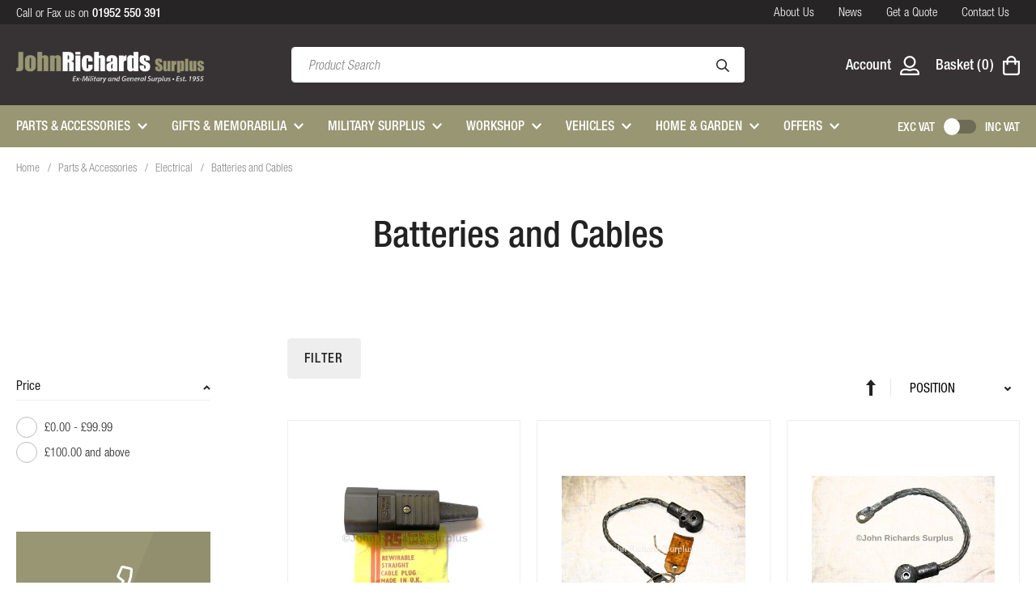

--- FILE ---
content_type: text/html; charset=UTF-8
request_url: https://www.johnrichardssurplus.co.uk/parts-accessories/electrical/batteries-and-cables.html
body_size: 26762
content:
<!doctype html>
<html lang="en">
    <head >
        <script>
    var LOCALE = 'en\u002DGB';
    var BASE_URL = 'https\u003A\u002F\u002Fwww.johnrichardssurplus.co.uk\u002F';
    var require = {
        'baseUrl': 'https\u003A\u002F\u002Fwww.johnrichardssurplus.co.uk\u002Fstatic\u002Fversion1757589953\u002Ffrontend\u002FClear\u002Fjrs\u002Fen_GB'
    };</script>        <meta charset="utf-8"/>
<meta name="title" content="Batteries and Cables"/>
<meta name="description" content="Default Description"/>
<meta name="keywords" content="Magento, Varien, E-commerce"/>
<meta name="robots" content="INDEX,FOLLOW"/>
<meta name="viewport" content="width=device-width, initial-scale=1"/>
<meta name="format-detection" content="telephone=no"/>
<title>Batteries and Cables</title>
<link  rel="stylesheet" type="text/css"  media="all" href="https://www.johnrichardssurplus.co.uk/static/version1757589953/frontend/Clear/jrs/en_GB/mage/calendar.css" />
<link  rel="stylesheet" type="text/css"  media="all" href="https://www.johnrichardssurplus.co.uk/static/version1757589953/frontend/Clear/jrs/en_GB/css/styles-m.css" />
<link  rel="stylesheet" type="text/css"  media="all" href="https://www.johnrichardssurplus.co.uk/static/version1757589953/frontend/Clear/jrs/en_GB/Magefan_Blog/css/blog-new.css" />
<link  rel="stylesheet" type="text/css"  media="screen and (min-width: 768px)" href="https://www.johnrichardssurplus.co.uk/static/version1757589953/frontend/Clear/jrs/en_GB/css/styles-l.css" />
<link  rel="stylesheet" type="text/css"  media="print" href="https://www.johnrichardssurplus.co.uk/static/version1757589953/frontend/Clear/jrs/en_GB/css/print.css" />
<link  rel="stylesheet" type="text/css"  media="all" href="//fast.fonts.net/cssapi/7aaa18e9-a068-4b62-82d3-e625b3aaaaaa.css" />
<link  rel="icon" type="image/x-icon" href="https://www.johnrichardssurplus.co.uk/static/version1757589953/frontend/Clear/jrs/en_GB/Magento_Theme/favicon.ico" />
<link  rel="shortcut icon" type="image/x-icon" href="https://www.johnrichardssurplus.co.uk/static/version1757589953/frontend/Clear/jrs/en_GB/Magento_Theme/favicon.ico" />
<script  type="text/javascript"  src="https://www.johnrichardssurplus.co.uk/static/version1757589953/frontend/Clear/jrs/en_GB/requirejs/require.js"></script>
<script  type="text/javascript"  src="https://www.johnrichardssurplus.co.uk/static/version1757589953/frontend/Clear/jrs/en_GB/mage/requirejs/mixins.js"></script>
<script  type="text/javascript"  src="https://www.johnrichardssurplus.co.uk/static/version1757589953/frontend/Clear/jrs/en_GB/requirejs-config.js"></script>
<link  rel="canonical" href="https://www.johnrichardssurplus.co.uk/parts-accessories/electrical/batteries-and-cables.html" />
<meta name="google-site-verification" content="kiJhWU_H4r3NIdwZZSkyw8FZtRiXcexJKrcuwC7ugnQ" />
<!--ISeu1cXk9mKFndjikeyo2pFyXVOv95AF-->        
<!-- BEGIN GOOGLE ANALYTICS CODE -->
<script type="text/x-magento-init">
{
    "*": {
        "Magento_GoogleAnalytics/js/google-analytics": {
            "isCookieRestrictionModeEnabled": 0,
            "currentWebsite": 1,
            "cookieName": "user_allowed_save_cookie",
            "ordersTrackingData": [],
            "pageTrackingData": {"optPageUrl":"","isAnonymizedIpActive":false,"accountId":"UA-8529094-27"}        }
    }
}
</script>
<!-- END GOOGLE ANALYTICS CODE -->
    <script type="text/x-magento-init">
        {
            "*": {
                "Magento_PageCache/js/form-key-provider": {
                    "isPaginationCacheEnabled":
                        0                }
            }
        }
    </script>


    </head>
    <body data-container="body"
          data-mage-init='{"loaderAjax": {}, "loader": { "icon": "https://www.johnrichardssurplus.co.uk/static/version1757589953/frontend/Clear/jrs/en_GB/images/loader-2.gif"}}'
        id="html-body" class="page-with-filter page-products categorypath-parts-accessories-electrical-batteries-and-cables category-batteries-and-cables catalog-category-view page-layout-2columns-left">
        
<script type="text/x-magento-init">
    {
        "*": {
            "Magento_PageBuilder/js/widget-initializer": {
                "config": {"[data-content-type=\"slider\"][data-appearance=\"default\"]":{"Magento_PageBuilder\/js\/content-type\/slider\/appearance\/default\/widget":false},"[data-content-type=\"map\"]":{"Magento_PageBuilder\/js\/content-type\/map\/appearance\/default\/widget":false},"[data-content-type=\"row\"]":{"Magento_PageBuilder\/js\/content-type\/row\/appearance\/default\/widget":false},"[data-content-type=\"tabs\"]":{"Magento_PageBuilder\/js\/content-type\/tabs\/appearance\/default\/widget":false},"[data-content-type=\"slide\"]":{"Magento_PageBuilder\/js\/content-type\/slide\/appearance\/default\/widget":{"buttonSelector":".pagebuilder-slide-button","showOverlay":"hover","dataRole":"slide"}},"[data-content-type=\"banner\"]":{"Magento_PageBuilder\/js\/content-type\/banner\/appearance\/default\/widget":{"buttonSelector":".pagebuilder-banner-button","showOverlay":"hover","dataRole":"banner"}},"[data-content-type=\"buttons\"]":{"Magento_PageBuilder\/js\/content-type\/buttons\/appearance\/inline\/widget":false},"[data-content-type=\"products\"][data-appearance=\"carousel\"]":{"Magento_PageBuilder\/js\/content-type\/products\/appearance\/carousel\/widget":false}},
                "breakpoints": {"desktop":{"label":"Desktop","stage":true,"default":true,"class":"desktop-switcher","icon":"Magento_PageBuilder::css\/images\/switcher\/switcher-desktop.svg","conditions":{"min-width":"1024px"},"options":{"products":{"default":{"slidesToShow":"5"}}}},"tablet":{"conditions":{"max-width":"1024px","min-width":"768px"},"options":{"products":{"default":{"slidesToShow":"4"},"continuous":{"slidesToShow":"3"}}}},"mobile":{"label":"Mobile","stage":true,"class":"mobile-switcher","icon":"Magento_PageBuilder::css\/images\/switcher\/switcher-mobile.svg","media":"only screen and (max-width: 768px)","conditions":{"max-width":"768px","min-width":"640px"},"options":{"products":{"default":{"slidesToShow":"3"}}}},"mobile-small":{"conditions":{"max-width":"640px"},"options":{"products":{"default":{"slidesToShow":"2"},"continuous":{"slidesToShow":"1"}}}}}            }
        }
    }
</script>

<div class="cookie-status-message" id="cookie-status">
    The store will not work correctly when cookies are disabled.</div>
<script type="text&#x2F;javascript">document.querySelector("#cookie-status").style.display = "none";</script>
<script type="text/x-magento-init">
    {
        "*": {
            "cookieStatus": {}
        }
    }
</script>

<script type="text/x-magento-init">
    {
        "*": {
            "mage/cookies": {
                "expires": null,
                "path": "\u002F",
                "domain": ".www.johnrichardssurplus.co.uk",
                "secure": true,
                "lifetime": "3600"
            }
        }
    }
</script>
    <noscript>
        <div class="message global noscript">
            <div class="content">
                <p>
                    <strong>JavaScript seems to be disabled in your browser.</strong>
                    <span>
                        For the best experience on our site, be sure to turn on Javascript in your browser.                    </span>
                </p>
            </div>
        </div>
    </noscript>

<script>
    window.cookiesConfig = window.cookiesConfig || {};
    window.cookiesConfig.secure = true;
</script><script>    require.config({
        map: {
            '*': {
                wysiwygAdapter: 'mage/adminhtml/wysiwyg/tiny_mce/tinymce5Adapter'
            }
        }
    });</script><script>    require.config({
        paths: {
            googleMaps: 'https\u003A\u002F\u002Fmaps.googleapis.com\u002Fmaps\u002Fapi\u002Fjs\u003Fv\u003D3\u0026key\u003D'
        },
        config: {
            'Magento_PageBuilder/js/utils/map': {
                style: '',
            },
            'Magento_PageBuilder/js/content-type/map/preview': {
                apiKey: '',
                apiKeyErrorMessage: 'You\u0020must\u0020provide\u0020a\u0020valid\u0020\u003Ca\u0020href\u003D\u0027https\u003A\u002F\u002Fwww.johnrichardssurplus.co.uk\u002Fadminhtml\u002Fsystem_config\u002Fedit\u002Fsection\u002Fcms\u002F\u0023cms_pagebuilder\u0027\u0020target\u003D\u0027_blank\u0027\u003EGoogle\u0020Maps\u0020API\u0020key\u003C\u002Fa\u003E\u0020to\u0020use\u0020a\u0020map.'
            },
            'Magento_PageBuilder/js/form/element/map': {
                apiKey: '',
                apiKeyErrorMessage: 'You\u0020must\u0020provide\u0020a\u0020valid\u0020\u003Ca\u0020href\u003D\u0027https\u003A\u002F\u002Fwww.johnrichardssurplus.co.uk\u002Fadminhtml\u002Fsystem_config\u002Fedit\u002Fsection\u002Fcms\u002F\u0023cms_pagebuilder\u0027\u0020target\u003D\u0027_blank\u0027\u003EGoogle\u0020Maps\u0020API\u0020key\u003C\u002Fa\u003E\u0020to\u0020use\u0020a\u0020map.'
            },
        }
    });</script><script>
    require.config({
        shim: {
            'Magento_PageBuilder/js/utils/map': {
                deps: ['googleMaps']
            }
        }
    });</script><div class="page-wrapper"><header class="page-header"><div class="header top">
    <div class="container">
        <div class="header-top-contact">
            Call or Fax us on <a href="tel:01952550391"><strong>01952 550 391</strong></a>
        </div>

        <div class="header-top-links">
                        <ul>
                <li>
                    <a href="/about-us" title="About Us">
                        About Us
                    </a>
                </li>
                <li>
                    <a href="/news" title="News">
                        News
                    </a>
                </li>
                <li>
                    <a href="/quotes" title="Get a Quote">
                        Get a Quote
                    </a>
                </li>
                <li>
                    <a href="/contact" title="Contact Us">
                        Contact Us
                    </a>
                </li>
            </ul>        </div>
    </div>
</div><div class="header content"><div class="container"><div class="header__left">
    <a
        class="logo"
        href="https://www.johnrichardssurplus.co.uk/"
        title="John Richards Surplus"
        aria-label="store logo">
        <img src="https://www.johnrichardssurplus.co.uk/static/version1757589953/frontend/Clear/jrs/en_GB/images/logo.png"
            title="John&#x20;Richards&#x20;Surplus"
            alt="John&#x20;Richards&#x20;Surplus"
            width="352"            height="68"        />
    </a>
</div>
<div class="header__middle">
    <div class="block block-search">
        <div class="block block-content">
            <form class="form minisearch" id="search_mini_form" action="https://www.johnrichardssurplus.co.uk/catalogsearch/result/" method="get">
                <div class="field search">
                    <label class="label" for="search" data-role="minisearch-label">
                        <span>Search</span>
                    </label>
                    <div class="control">
                        <input id="search"
                            data-mage-init='{"quickSearch":{
                                    "formSelector":"#search_mini_form",
                                    "url":"https://www.johnrichardssurplus.co.uk/search/ajax/suggest/",
                                    "destinationSelector":"#search_autocomplete"}
                            }'
                            type="text"
                            name="q"
                            value=""
                            placeholder="Product Search"
                            class="input-text"
                            maxlength="128"
                            role="combobox"
                            aria-haspopup="false"
                            aria-autocomplete="both"
                            autocomplete="off"/>
                        <div id="search_autocomplete" class="search-autocomplete"></div>
                                            </div>
                </div>
                <div class="actions">
                    <button type="submit"
                            title="Search"
                            class="action search">
                        <svg xmlns="http://www.w3.org/2000/svg" width="16" height="16" viewBox="0 0 16 16"><path fill="#222" d="M15.89,14.652,12.1,10.859a.371.371,0,0,0-.266-.109h-.412a6.5,6.5,0,1,0-.669.669v.412a.384.384,0,0,0,.109.266l3.794,3.794a.375.375,0,0,0,.531,0l.706-.706A.375.375,0,0,0,15.89,14.652ZM6.5,11.5a5,5,0,1,1,5-5A5,5,0,0,1,6.5,11.5Z"/></svg>
                    </button>
                </div>
            </form>
        </div>
    </div>
</div>

<script type="text/x-magento-init">
    {
        ".header__btn--search": {
            "Magento_Theme/js/search-toggle": {
                "panel": ".block-search",
                "searchInput": "#search",
                "closeTrigger": ".search-close"
            }
        }
    }
</script><div class="header__right">
    <button type="button" class="header__btn header__btn--search" aria-label="Search">
        <svg xmlns="http://www.w3.org/2000/svg" width="22.776" height="22.776"><path fill="#fff" d="M22.619 20.858l-5.4-5.4a.528.528 0 00-.378-.156h-.587A9.227 9.227 0 0018.5 9.25 9.251 9.251 0 009.252 0 9.251 9.251 0 000 9.25a9.251 9.251 0 009.252 9.255A9.227 9.227 0 0015.3 16.25v.587a.547.547 0 00.156.378l5.4 5.4a.534.534 0 00.756 0l1.007-1.001a.534.534 0 000-.756zM9.252 16.369A7.115 7.115 0 012.135 9.25a7.115 7.115 0 017.117-7.117 7.115 7.115 0 017.117 7.117 7.115 7.115 0 01-7.117 7.119z"/></svg>
    </button>

    <a class="header__btn header__btn--account" href="https://www.johnrichardssurplus.co.uk/customer/account/" title="Account">
        <span>Account</span>
        <svg xmlns="http://www.w3.org/2000/svg" width="24" height="24" viewBox="0 0 24 24"><path d="M18 15.75a8.3 8.3 0 00-3.384.319 8.148 8.148 0 01-5.231 0A8.289 8.289 0 006 15.75a6 6 0 00-6 6v.75A1.5 1.5 0 001.5 24h21a1.5 1.5 0 001.5-1.5v-.75a6 6 0 00-6-6zm3.75 6H2.25A3.745 3.745 0 016 18c1.927 0 1.922-.052 2.663.2a10.346 10.346 0 006.675 0c.741-.253.736-.2 2.662-.2a3.755 3.755 0 013.75 3.75zM12 15a7.5 7.5 0 10-7.5-7.5A7.5 7.5 0 0012 15zm0-12.75A5.25 5.25 0 116.75 7.5 5.253 5.253 0 0112 2.25z" fill="#fff"/></svg>
    </a>

	<div data-block="minicart" class="minicart-wrapper">
    <a class="header__btn action showcart" href="https://www.johnrichardssurplus.co.uk/checkout/cart/"
        data-bind="scope: 'minicart_content'">
        <span data-bind="css: { empty: !!getCartParam('summary_count') == false, notempty: getCartParam('summary_count') }">
            <span class="text">Basket</span>
            <span class="counter qty empty" data-bind="css: { empty: !!getCartParam('summary_count') == false && !isLoading() }, blockLoader: isLoading">
                <span class="counter-label">
                    <!-- ko if: getCartParam('summary_count') -->
                        <!-- ko text: getCartParam('summary_count') --><!-- /ko -->
                        <!-- ko i18n: 'items' --><!-- /ko -->
                    <!-- /ko -->
                </span>
                <span class="counter-number">
                    <!-- ko if: getCartParam('summary_count') --><!-- ko text: getCartParam('summary_count') --><!-- /ko --><!-- /ko --><!-- ko ifnot: getCartParam('summary_count') -->0<!-- /ko -->
                </span>
            </span>
            <svg xmlns="http://www.w3.org/2000/svg" width="21.497" height="24.568"><path d="M16.888 6.142A6.149 6.149 0 0010.746 0a6.149 6.149 0 00-6.142 6.142H-.002v14.587a3.839 3.839 0 003.841 3.839h13.82a3.839 3.839 0 003.838-3.839V6.142zm-6.142-3.839a3.843 3.843 0 013.842 3.839H6.91a3.843 3.843 0 013.839-3.839zm8.448 18.426a1.537 1.537 0 01-1.535 1.536H3.839a1.537 1.537 0 01-1.535-1.535V8.445h2.3v1.919a1.152 1.152 0 001.152 1.152 1.152 1.152 0 001.154-1.151v-1.92h7.678v1.919a1.152 1.152 0 001.152 1.152 1.152 1.152 0 001.148-1.151v-1.92h2.3z" fill="#fff"/></svg>
        </span>
    </a>
            <div class="block block-minicart"
             data-role="dropdownDialog"
             data-mage-init='{"dropdownDialog":{
                "appendTo":"[data-block=minicart]",
                "triggerTarget":".showcart",
                "timeout": "2000",
                "closeOnMouseLeave": true,
                "closeOnEscape": true,
                "triggerClass":"active",
                "parentClass":"active",
                "buttons":[]}}'>
            <div id="minicart-content-wrapper" data-bind="scope: 'minicart_content'">
                <!-- ko template: getTemplate() --><!-- /ko -->
            </div>
                    </div>
        <script>window.checkout = {"shoppingCartUrl":"https:\/\/www.johnrichardssurplus.co.uk\/checkout\/cart\/","checkoutUrl":"https:\/\/www.johnrichardssurplus.co.uk\/checkout\/","updateItemQtyUrl":"https:\/\/www.johnrichardssurplus.co.uk\/checkout\/sidebar\/updateItemQty\/","removeItemUrl":"https:\/\/www.johnrichardssurplus.co.uk\/checkout\/sidebar\/removeItem\/","imageTemplate":"Magento_Catalog\/product\/image_with_borders","baseUrl":"https:\/\/www.johnrichardssurplus.co.uk\/","minicartMaxItemsVisible":2,"websiteId":"1","maxItemsToDisplay":10,"storeId":"1","storeGroupId":"1","customerLoginUrl":"https:\/\/www.johnrichardssurplus.co.uk\/customer\/account\/login\/referer\/aHR0cHM6Ly93d3cuam9obnJpY2hhcmRzc3VycGx1cy5jby51ay9wYXJ0cy1hY2Nlc3Nvcmllcy9lbGVjdHJpY2FsL2JhdHRlcmllcy1hbmQtY2FibGVzLmh0bWw~\/","isRedirectRequired":false,"autocomplete":"off","captcha":{"user_login":{"isCaseSensitive":false,"imageHeight":50,"imageSrc":"","refreshUrl":"https:\/\/www.johnrichardssurplus.co.uk\/captcha\/refresh\/","isRequired":false,"timestamp":1768798865}}}</script>    <script type="text/x-magento-init">
    {
        "[data-block='minicart']": {
            "Magento_Ui/js/core/app": {"components":{"minicart_content":{"children":{"subtotal.container":{"children":{"subtotal":{"children":{"subtotal.totals":{"config":{"display_cart_subtotal_incl_tax":0,"display_cart_subtotal_excl_tax":1,"template":"Magento_Tax\/checkout\/minicart\/subtotal\/totals"},"children":{"subtotal.totals.msrp":{"component":"Magento_Msrp\/js\/view\/checkout\/minicart\/subtotal\/totals","config":{"displayArea":"minicart-subtotal-hidden","template":"Magento_Msrp\/checkout\/minicart\/subtotal\/totals"}}},"component":"Magento_Tax\/js\/view\/checkout\/minicart\/subtotal\/totals"}},"component":"uiComponent","config":{"template":"Magento_Checkout\/minicart\/subtotal"}}},"component":"uiComponent","config":{"displayArea":"subtotalContainer"}},"item.renderer":{"component":"Magento_Checkout\/js\/view\/cart-item-renderer","config":{"displayArea":"defaultRenderer","template":"Magento_Checkout\/minicart\/item\/default"},"children":{"item.image":{"component":"Magento_Catalog\/js\/view\/image","config":{"template":"Magento_Catalog\/product\/image","displayArea":"itemImage"}},"checkout.cart.item.price.sidebar":{"component":"uiComponent","config":{"template":"Magento_Checkout\/minicart\/item\/price","displayArea":"priceSidebar"}}}},"extra_info":{"component":"uiComponent","config":{"displayArea":"extraInfo"}},"promotion":{"component":"uiComponent","config":{"displayArea":"promotion"}}},"config":{"itemRenderer":{"default":"defaultRenderer","simple":"defaultRenderer","virtual":"defaultRenderer"},"template":"Magento_Checkout\/minicart\/content"},"component":"Magento_Checkout\/js\/view\/minicart"}},"types":[]}        },
        "*": {
            "Magento_Ui/js/block-loader": "https\u003A\u002F\u002Fwww.johnrichardssurplus.co.uk\u002Fstatic\u002Fversion1757589953\u002Ffrontend\u002FClear\u002Fjrs\u002Fen_GB\u002Fimages\u002Floader\u002D1.gif"
        }
    }
    </script>
</div>



    <button type="button" class="header__btn header__btn--menu hamburger" aria-label="Toggle&#x20;Nav" aria-controls="navigation">
        <span class="hamburger-box">
            <span class="hamburger-inner"></span>
        </span>
    </button>
</div>
</div></div></header><div class="main-navigation">
    <div class="container">
        <nav class="navigation" id="navigation">
            <ul>
                                                                                    <li class="level0 level-top parent">
                            <a href="https://www.johnrichardssurplus.co.uk/parts-accessories.html" title="Parts & Accessories" class="level-top">
                                <span>Parts & Accessories</span>
                            </a>

                                                            <ul class="level0">
                                    <li>
                                        <div class="menu-content">
                                                                                                                                                                                                                                                                                                                                                                                                                                                                                                                                                                                                                            <ul class="submenu">
                                                                                                                                                                                <li class="level1 parent">
                                                                <a class="sublink" href="https://www.johnrichardssurplus.co.uk/parts-accessories/land-rover.html" title="Land Rover">
                                                                    <span>Land Rover</span>
                                                                </a>

                                                                                                                                                                                                                                                                                                                                                                                                                                                                                                                                                                                                                                                                                                                                                                                                                                                                                                                                                                                                                                                                                                                                                                                                                                                                                                                                                                                                                                                                                                                                                                                                                                                                                                                                                                                                                                                                                                                                                                                                                                                                                                                                                                                                                                                                                                                                                                                                                                                                            <ul class="submenu">
                                                                                                                                                                                                                                                        <li class="level2 parent">
                                                                                        <a class="sublink" href="https://www.johnrichardssurplus.co.uk/parts-accessories/land-rover/series-1948-1984.html" title="Series 1948 - 1984">
                                                                                            <span>Series 1948 - 1984</span>
                                                                                        </a>

                                                                                                                                                                                                                                                                                                                                                                                                                                                                                                                                                                                                                                                                                                                                                                                                                                                                                                                                                                                                                                                                                                                                                                                                                                                                                                                                                                                                                                                                                                                                                                                                                                                                                                                                                                                                                                                                                                                                                                                                                                                                                                                                                                                                                                                                                                                                                <ul class="submenu">
                                                                                                                                                                                                                    <li class="level3">
                                                                                                                <a class="sublink" href="https://www.johnrichardssurplus.co.uk/parts-accessories/land-rover/series-1948-1984/axle-transmission.html" title="Axle / Transmission">
                                                                                                                    <span>Axle / Transmission</span>
                                                                                                                </a>
                                                                                                            </li>
                                                                                                                                                                                                                    <li class="level3">
                                                                                                                <a class="sublink" href="https://www.johnrichardssurplus.co.uk/parts-accessories/land-rover/series-1948-1984/body.html" title="Body">
                                                                                                                    <span>Body</span>
                                                                                                                </a>
                                                                                                            </li>
                                                                                                                                                                                                                    <li class="level3">
                                                                                                                <a class="sublink" href="https://www.johnrichardssurplus.co.uk/parts-accessories/land-rover/series-1948-1984/brakes.html" title="Brakes">
                                                                                                                    <span>Brakes</span>
                                                                                                                </a>
                                                                                                            </li>
                                                                                                                                                                                                                    <li class="level3">
                                                                                                                <a class="sublink" href="https://www.johnrichardssurplus.co.uk/parts-accessories/land-rover/series-1948-1984/clutch.html" title="Clutch">
                                                                                                                    <span>Clutch</span>
                                                                                                                </a>
                                                                                                            </li>
                                                                                                                                                                                                                    <li class="level3">
                                                                                                                <a class="sublink" href="https://www.johnrichardssurplus.co.uk/parts-accessories/land-rover/series-1948-1984/cooling-heating.html" title="Cooling / Heating">
                                                                                                                    <span>Cooling / Heating</span>
                                                                                                                </a>
                                                                                                            </li>
                                                                                                                                                                                                                    <li class="level3">
                                                                                                                <a class="sublink" href="https://www.johnrichardssurplus.co.uk/parts-accessories/land-rover/series-1948-1984/electrical.html" title="Electrical">
                                                                                                                    <span>Electrical</span>
                                                                                                                </a>
                                                                                                            </li>
                                                                                                                                                                                                                    <li class="level3">
                                                                                                                <a class="sublink" href="https://www.johnrichardssurplus.co.uk/parts-accessories/land-rover/series-1948-1984/engine.html" title="Engine">
                                                                                                                    <span>Engine</span>
                                                                                                                </a>
                                                                                                            </li>
                                                                                                                                                                                                                    <li class="level3">
                                                                                                                <a class="sublink" href="https://www.johnrichardssurplus.co.uk/parts-accessories/land-rover/series-1948-1984/engine-controls.html" title="Engine Controls">
                                                                                                                    <span>Engine Controls</span>
                                                                                                                </a>
                                                                                                            </li>
                                                                                                                                                                                                                    <li class="level3">
                                                                                                                <a class="sublink" href="https://www.johnrichardssurplus.co.uk/parts-accessories/land-rover/series-1948-1984/exhaust.html" title="Exhaust">
                                                                                                                    <span>Exhaust</span>
                                                                                                                </a>
                                                                                                            </li>
                                                                                                                                                                                                                    <li class="level3">
                                                                                                                <a class="sublink" href="https://www.johnrichardssurplus.co.uk/parts-accessories/land-rover/series-1948-1984/fuel.html" title="Fuel">
                                                                                                                    <span>Fuel</span>
                                                                                                                </a>
                                                                                                            </li>
                                                                                                                                                                                                                    <li class="level3">
                                                                                                                <a class="sublink" href="https://www.johnrichardssurplus.co.uk/parts-accessories/land-rover/series-1948-1984/gearbox.html" title="Gearbox">
                                                                                                                    <span>Gearbox</span>
                                                                                                                </a>
                                                                                                            </li>
                                                                                                                                                                                                                    <li class="level3">
                                                                                                                <a class="sublink" href="https://www.johnrichardssurplus.co.uk/parts-accessories/land-rover/series-1948-1984/interior.html" title="Interior">
                                                                                                                    <span>Interior</span>
                                                                                                                </a>
                                                                                                            </li>
                                                                                                                                                                                                                    <li class="level3">
                                                                                                                <a class="sublink" href="https://www.johnrichardssurplus.co.uk/parts-accessories/land-rover/series-1948-1984/other.html" title="Other">
                                                                                                                    <span>Other</span>
                                                                                                                </a>
                                                                                                            </li>
                                                                                                                                                                                                                    <li class="level3">
                                                                                                                <a class="sublink" href="https://www.johnrichardssurplus.co.uk/parts-accessories/land-rover/series-1948-1984/steering.html" title="Steering">
                                                                                                                    <span>Steering</span>
                                                                                                                </a>
                                                                                                            </li>
                                                                                                                                                                                                                    <li class="level3">
                                                                                                                <a class="sublink" href="https://www.johnrichardssurplus.co.uk/parts-accessories/land-rover/series-1948-1984/suspension.html" title="Suspension">
                                                                                                                    <span>Suspension</span>
                                                                                                                </a>
                                                                                                            </li>
                                                                                                                                                                                                                    <li class="level3">
                                                                                                                <a class="sublink" href="https://www.johnrichardssurplus.co.uk/parts-accessories/land-rover/series-1948-1984/towing.html" title="Towing">
                                                                                                                    <span>Towing</span>
                                                                                                                </a>
                                                                                                            </li>
                                                                                                                                                                                                            </ul>
                                                                                                                                                                                                                                                                                                                                                                                                                                                                                                                                                                                                                                                                                                                                                                                                                                                                                                                                                                                                                                                                                                                                                                                                                                                                                                                                                                                                                                                                                                                                                                                                                                                                                                                                                                                                                                                                                                                                                                                                                                                                                                                                                                                                                                                                                                                                                                                                                                                                                                                                                                                                                                                                                                                                                                                                                                                                                                                                                                                                                                                                                                                                                                                                                                                                                                                                                                                                                                                                                                                                                                                                                                                                                                                                                                                                                                                                                                                                                                                                                                                                                                                                                                                                                                                                                                                                                                                                                                                                                                                                                                                                                                                                                                                                                                                                                                                                            </li>
                                                                                                                                                                                                                                                        <li class="level2 parent">
                                                                                        <a class="sublink" href="https://www.johnrichardssurplus.co.uk/parts-accessories/land-rover/lightweight.html" title="Lightweight">
                                                                                            <span>Lightweight</span>
                                                                                        </a>

                                                                                                                                                                                                                                                                                                                                                                                                                                                                                                                                                                                                                                                                                                                                                                                                                                                                                                                                                                                                                                                                                                                                                                                                                                                                                                                                                                                                                                                                                                                                                                                                                                                                                                                                                                                                                                                                                                                                                                                                                                                                                                                                                                                                                                                                                                                                                                                                                                                                                                                                                                                                                                                                                                                                                                                                                                                                                                                                    <ul class="submenu">
                                                                                                                                                                                                                    <li class="level3">
                                                                                                                <a class="sublink" href="https://www.johnrichardssurplus.co.uk/parts-accessories/land-rover/lightweight/axle-transmission.html" title="Axle / Transmission">
                                                                                                                    <span>Axle / Transmission</span>
                                                                                                                </a>
                                                                                                            </li>
                                                                                                                                                                                                                    <li class="level3">
                                                                                                                <a class="sublink" href="https://www.johnrichardssurplus.co.uk/parts-accessories/land-rover/lightweight/body.html" title="Body">
                                                                                                                    <span>Body</span>
                                                                                                                </a>
                                                                                                            </li>
                                                                                                                                                                                                                    <li class="level3">
                                                                                                                <a class="sublink" href="https://www.johnrichardssurplus.co.uk/parts-accessories/land-rover/lightweight/brakes.html" title="Brakes">
                                                                                                                    <span>Brakes</span>
                                                                                                                </a>
                                                                                                            </li>
                                                                                                                                                                                                                    <li class="level3">
                                                                                                                <a class="sublink" href="https://www.johnrichardssurplus.co.uk/parts-accessories/land-rover/lightweight/clutch.html" title="Clutch">
                                                                                                                    <span>Clutch</span>
                                                                                                                </a>
                                                                                                            </li>
                                                                                                                                                                                                                    <li class="level3">
                                                                                                                <a class="sublink" href="https://www.johnrichardssurplus.co.uk/parts-accessories/land-rover/lightweight/cooling-heating.html" title="Cooling / Heating">
                                                                                                                    <span>Cooling / Heating</span>
                                                                                                                </a>
                                                                                                            </li>
                                                                                                                                                                                                                    <li class="level3">
                                                                                                                <a class="sublink" href="https://www.johnrichardssurplus.co.uk/parts-accessories/land-rover/lightweight/electrical.html" title="Electrical">
                                                                                                                    <span>Electrical</span>
                                                                                                                </a>
                                                                                                            </li>
                                                                                                                                                                                                                    <li class="level3">
                                                                                                                <a class="sublink" href="https://www.johnrichardssurplus.co.uk/parts-accessories/land-rover/lightweight/engine.html" title="Engine">
                                                                                                                    <span>Engine</span>
                                                                                                                </a>
                                                                                                            </li>
                                                                                                                                                                                                                    <li class="level3">
                                                                                                                <a class="sublink" href="https://www.johnrichardssurplus.co.uk/parts-accessories/land-rover/lightweight/engine-controls.html" title="Engine Controls">
                                                                                                                    <span>Engine Controls</span>
                                                                                                                </a>
                                                                                                            </li>
                                                                                                                                                                                                                    <li class="level3">
                                                                                                                <a class="sublink" href="https://www.johnrichardssurplus.co.uk/parts-accessories/land-rover/lightweight/exhaust.html" title="Exhaust">
                                                                                                                    <span>Exhaust</span>
                                                                                                                </a>
                                                                                                            </li>
                                                                                                                                                                                                                    <li class="level3">
                                                                                                                <a class="sublink" href="https://www.johnrichardssurplus.co.uk/parts-accessories/land-rover/lightweight/fuel.html" title="Fuel">
                                                                                                                    <span>Fuel</span>
                                                                                                                </a>
                                                                                                            </li>
                                                                                                                                                                                                                    <li class="level3">
                                                                                                                <a class="sublink" href="https://www.johnrichardssurplus.co.uk/parts-accessories/land-rover/lightweight/gearbox.html" title="Gearbox">
                                                                                                                    <span>Gearbox</span>
                                                                                                                </a>
                                                                                                            </li>
                                                                                                                                                                                                                    <li class="level3">
                                                                                                                <a class="sublink" href="https://www.johnrichardssurplus.co.uk/parts-accessories/land-rover/lightweight/interior.html" title="Interior">
                                                                                                                    <span>Interior</span>
                                                                                                                </a>
                                                                                                            </li>
                                                                                                                                                                                                                    <li class="level3">
                                                                                                                <a class="sublink" href="https://www.johnrichardssurplus.co.uk/parts-accessories/land-rover/lightweight/other.html" title="Other">
                                                                                                                    <span>Other</span>
                                                                                                                </a>
                                                                                                            </li>
                                                                                                                                                                                                                    <li class="level3">
                                                                                                                <a class="sublink" href="https://www.johnrichardssurplus.co.uk/parts-accessories/land-rover/lightweight/steering.html" title="Steering">
                                                                                                                    <span>Steering</span>
                                                                                                                </a>
                                                                                                            </li>
                                                                                                                                                                                                                    <li class="level3">
                                                                                                                <a class="sublink" href="https://www.johnrichardssurplus.co.uk/parts-accessories/land-rover/lightweight/suspension.html" title="Suspension">
                                                                                                                    <span>Suspension</span>
                                                                                                                </a>
                                                                                                            </li>
                                                                                                                                                                                                                    <li class="level3">
                                                                                                                <a class="sublink" href="https://www.johnrichardssurplus.co.uk/parts-accessories/land-rover/lightweight/towing.html" title="Towing">
                                                                                                                    <span>Towing</span>
                                                                                                                </a>
                                                                                                            </li>
                                                                                                                                                                                                            </ul>
                                                                                                                                                                                                                                                                                                                                                                                                                                                                                                                                                                                                                                                                                                                                                                                                                                                                                                                                                                                                                                                                                                                                                                                                                                                                                                                                                                                                                                                                                                                                                                                                                                                                                                                                                                                                                                                                                                                                                                                                                                                                                                                                                                                                                                                                                                                                                                                                                                                                                                                                                                                                                                                                                                                                                                                                                                                                                                                                                                                                                                                                                                                                                                                                                                                                                                                                                                                                                                                                                                                                                                                                                                                                                                                                                                                                                                                                                                                                                                                                                                                                                                                                                                                                                                                                                        </li>
                                                                                                                                                                                                                                                        <li class="level2 parent">
                                                                                        <a class="sublink" href="https://www.johnrichardssurplus.co.uk/parts-accessories/land-rover/101-forward-control.html" title="101 Forward Control">
                                                                                            <span>101 Forward Control</span>
                                                                                        </a>

                                                                                                                                                                                                                                                                                                                                                                                                                                                                                                                                                                                                                                                                                                                                                                                                                                                                                                                                                                                                                                                                                                                                                                                                                                                                                                                                                                                                                                                                                                                                                                                                                                                                                                                                                                                                                                                                                                                                                                                                                                                                                                                                                                                                                                                                                                                                                                                                                                                                                                                                                                                                                                                                                                                                                                                                                                                                                                                                                                                                                                                                                                                                <ul class="submenu">
                                                                                                                                                                                                                    <li class="level3">
                                                                                                                <a class="sublink" href="https://www.johnrichardssurplus.co.uk/parts-accessories/land-rover/101-forward-control/axle-transmission.html" title="Axle / Transmission">
                                                                                                                    <span>Axle / Transmission</span>
                                                                                                                </a>
                                                                                                            </li>
                                                                                                                                                                                                                    <li class="level3">
                                                                                                                <a class="sublink" href="https://www.johnrichardssurplus.co.uk/parts-accessories/land-rover/101-forward-control/body.html" title="Body">
                                                                                                                    <span>Body</span>
                                                                                                                </a>
                                                                                                            </li>
                                                                                                                                                                                                                    <li class="level3">
                                                                                                                <a class="sublink" href="https://www.johnrichardssurplus.co.uk/parts-accessories/land-rover/101-forward-control/brakes.html" title="Brakes">
                                                                                                                    <span>Brakes</span>
                                                                                                                </a>
                                                                                                            </li>
                                                                                                                                                                                                                    <li class="level3">
                                                                                                                <a class="sublink" href="https://www.johnrichardssurplus.co.uk/parts-accessories/land-rover/101-forward-control/clutch.html" title="Clutch">
                                                                                                                    <span>Clutch</span>
                                                                                                                </a>
                                                                                                            </li>
                                                                                                                                                                                                                    <li class="level3">
                                                                                                                <a class="sublink" href="https://www.johnrichardssurplus.co.uk/parts-accessories/land-rover/101-forward-control/cooling-heating.html" title="Cooling / Heating">
                                                                                                                    <span>Cooling / Heating</span>
                                                                                                                </a>
                                                                                                            </li>
                                                                                                                                                                                                                    <li class="level3">
                                                                                                                <a class="sublink" href="https://www.johnrichardssurplus.co.uk/parts-accessories/land-rover/101-forward-control/electrical.html" title="Electrical">
                                                                                                                    <span>Electrical</span>
                                                                                                                </a>
                                                                                                            </li>
                                                                                                                                                                                                                    <li class="level3">
                                                                                                                <a class="sublink" href="https://www.johnrichardssurplus.co.uk/parts-accessories/land-rover/101-forward-control/engine.html" title="Engine">
                                                                                                                    <span>Engine</span>
                                                                                                                </a>
                                                                                                            </li>
                                                                                                                                                                                                                    <li class="level3">
                                                                                                                <a class="sublink" href="https://www.johnrichardssurplus.co.uk/parts-accessories/land-rover/101-forward-control/engine-controls.html" title="Engine Controls">
                                                                                                                    <span>Engine Controls</span>
                                                                                                                </a>
                                                                                                            </li>
                                                                                                                                                                                                                    <li class="level3">
                                                                                                                <a class="sublink" href="https://www.johnrichardssurplus.co.uk/parts-accessories/land-rover/101-forward-control/exhaust.html" title="Exhaust">
                                                                                                                    <span>Exhaust</span>
                                                                                                                </a>
                                                                                                            </li>
                                                                                                                                                                                                                    <li class="level3">
                                                                                                                <a class="sublink" href="https://www.johnrichardssurplus.co.uk/parts-accessories/land-rover/101-forward-control/fuel.html" title="Fuel">
                                                                                                                    <span>Fuel</span>
                                                                                                                </a>
                                                                                                            </li>
                                                                                                                                                                                                                    <li class="level3">
                                                                                                                <a class="sublink" href="https://www.johnrichardssurplus.co.uk/parts-accessories/land-rover/101-forward-control/gearbox.html" title="Gearbox">
                                                                                                                    <span>Gearbox</span>
                                                                                                                </a>
                                                                                                            </li>
                                                                                                                                                                                                                    <li class="level3">
                                                                                                                <a class="sublink" href="https://www.johnrichardssurplus.co.uk/parts-accessories/land-rover/101-forward-control/interior.html" title="Interior">
                                                                                                                    <span>Interior</span>
                                                                                                                </a>
                                                                                                            </li>
                                                                                                                                                                                                                    <li class="level3">
                                                                                                                <a class="sublink" href="https://www.johnrichardssurplus.co.uk/parts-accessories/land-rover/101-forward-control/other.html" title="Other">
                                                                                                                    <span>Other</span>
                                                                                                                </a>
                                                                                                            </li>
                                                                                                                                                                                                                    <li class="level3">
                                                                                                                <a class="sublink" href="https://www.johnrichardssurplus.co.uk/parts-accessories/land-rover/101-forward-control/steering.html" title="Steering">
                                                                                                                    <span>Steering</span>
                                                                                                                </a>
                                                                                                            </li>
                                                                                                                                                                                                                    <li class="level3">
                                                                                                                <a class="sublink" href="https://www.johnrichardssurplus.co.uk/parts-accessories/land-rover/101-forward-control/suspension.html" title="Suspension">
                                                                                                                    <span>Suspension</span>
                                                                                                                </a>
                                                                                                            </li>
                                                                                                                                                                                                                    <li class="level3">
                                                                                                                <a class="sublink" href="https://www.johnrichardssurplus.co.uk/parts-accessories/land-rover/101-forward-control/towing.html" title="Towing">
                                                                                                                    <span>Towing</span>
                                                                                                                </a>
                                                                                                            </li>
                                                                                                                                                                                                            </ul>
                                                                                                                                                                                                                                                                                                                                                                                                                                                                                                                                                                                                                                                                                                                                                                                                                                                                                                                                                                                                                                                                                                                                                                                                                                                                                                                                                                                                                                                                                                                                                                                                                                                                                                                                                                                                                                                                                                                                                                                                                                                                                                                                                                                                                                                                                                                                                                                                                                                                                                                                                                                                                                                                                                                                                                                                                                                                                                                                                                                                                                                                                                                                                                                                                                                                                                                                                                                                                                                                                                                                                                                                                                                                                                                                                                                                                                                                                                                                                                                                                                                                                            </li>
                                                                                                                                                                                                                                                        <li class="level2 parent">
                                                                                        <a class="sublink" href="https://www.johnrichardssurplus.co.uk/parts-accessories/land-rover/military-variants.html" title="Military Variants">
                                                                                            <span>Military Variants</span>
                                                                                        </a>

                                                                                                                                                                                                                                                                                                                                                                                                                                                                                                                                                                                                                                                                                                                                                                                                                                                                                                                                                                                                                                                                                                                                                                                                                                                                                                                                                                                                                                                                                                                                                                                                                                                                                                                                                                                                                                                                                                                                                                                                                                                                                                                                                    <ul class="submenu">
                                                                                                                                                                                                                    <li class="level3">
                                                                                                                <a class="sublink" href="https://www.johnrichardssurplus.co.uk/parts-accessories/land-rover/military-variants/axle-transmission.html" title="Axle / Transmission">
                                                                                                                    <span>Axle / Transmission</span>
                                                                                                                </a>
                                                                                                            </li>
                                                                                                                                                                                                                    <li class="level3">
                                                                                                                <a class="sublink" href="https://www.johnrichardssurplus.co.uk/parts-accessories/land-rover/military-variants/body.html" title="Body">
                                                                                                                    <span>Body</span>
                                                                                                                </a>
                                                                                                            </li>
                                                                                                                                                                                                                    <li class="level3">
                                                                                                                <a class="sublink" href="https://www.johnrichardssurplus.co.uk/parts-accessories/land-rover/military-variants/brakes.html" title="Brakes">
                                                                                                                    <span>Brakes</span>
                                                                                                                </a>
                                                                                                            </li>
                                                                                                                                                                                                                    <li class="level3">
                                                                                                                <a class="sublink" href="https://www.johnrichardssurplus.co.uk/parts-accessories/land-rover/military-variants/clutch.html" title="Clutch">
                                                                                                                    <span>Clutch</span>
                                                                                                                </a>
                                                                                                            </li>
                                                                                                                                                                                                                    <li class="level3">
                                                                                                                <a class="sublink" href="https://www.johnrichardssurplus.co.uk/parts-accessories/land-rover/military-variants/cooling-heating.html" title="Cooling / Heating">
                                                                                                                    <span>Cooling / Heating</span>
                                                                                                                </a>
                                                                                                            </li>
                                                                                                                                                                                                                    <li class="level3">
                                                                                                                <a class="sublink" href="https://www.johnrichardssurplus.co.uk/parts-accessories/land-rover/military-variants/electrical.html" title="Electrical">
                                                                                                                    <span>Electrical</span>
                                                                                                                </a>
                                                                                                            </li>
                                                                                                                                                                                                                    <li class="level3">
                                                                                                                <a class="sublink" href="https://www.johnrichardssurplus.co.uk/parts-accessories/land-rover/military-variants/engine.html" title="Engine">
                                                                                                                    <span>Engine</span>
                                                                                                                </a>
                                                                                                            </li>
                                                                                                                                                                                                                    <li class="level3">
                                                                                                                <a class="sublink" href="https://www.johnrichardssurplus.co.uk/parts-accessories/land-rover/military-variants/engine-controls.html" title="Engine Controls">
                                                                                                                    <span>Engine Controls</span>
                                                                                                                </a>
                                                                                                            </li>
                                                                                                                                                                                                                    <li class="level3">
                                                                                                                <a class="sublink" href="https://www.johnrichardssurplus.co.uk/parts-accessories/land-rover/military-variants/exhaust.html" title="Exhaust">
                                                                                                                    <span>Exhaust</span>
                                                                                                                </a>
                                                                                                            </li>
                                                                                                                                                                                                                    <li class="level3">
                                                                                                                <a class="sublink" href="https://www.johnrichardssurplus.co.uk/parts-accessories/land-rover/military-variants/fuel.html" title="Fuel">
                                                                                                                    <span>Fuel</span>
                                                                                                                </a>
                                                                                                            </li>
                                                                                                                                                                                                                    <li class="level3">
                                                                                                                <a class="sublink" href="https://www.johnrichardssurplus.co.uk/parts-accessories/land-rover/military-variants/gearbox.html" title="Gearbox">
                                                                                                                    <span>Gearbox</span>
                                                                                                                </a>
                                                                                                            </li>
                                                                                                                                                                                                                    <li class="level3">
                                                                                                                <a class="sublink" href="https://www.johnrichardssurplus.co.uk/parts-accessories/land-rover/military-variants/interior.html" title="Interior">
                                                                                                                    <span>Interior</span>
                                                                                                                </a>
                                                                                                            </li>
                                                                                                                                                                                                                    <li class="level3">
                                                                                                                <a class="sublink" href="https://www.johnrichardssurplus.co.uk/parts-accessories/land-rover/military-variants/other.html" title="Other">
                                                                                                                    <span>Other</span>
                                                                                                                </a>
                                                                                                            </li>
                                                                                                                                                                                                                    <li class="level3">
                                                                                                                <a class="sublink" href="https://www.johnrichardssurplus.co.uk/parts-accessories/land-rover/military-variants/steering.html" title="Steering">
                                                                                                                    <span>Steering</span>
                                                                                                                </a>
                                                                                                            </li>
                                                                                                                                                                                                                    <li class="level3">
                                                                                                                <a class="sublink" href="https://www.johnrichardssurplus.co.uk/parts-accessories/land-rover/military-variants/suspension.html" title="Suspension">
                                                                                                                    <span>Suspension</span>
                                                                                                                </a>
                                                                                                            </li>
                                                                                                                                                                                                                    <li class="level3">
                                                                                                                <a class="sublink" href="https://www.johnrichardssurplus.co.uk/parts-accessories/land-rover/military-variants/towing.html" title="Towing">
                                                                                                                    <span>Towing</span>
                                                                                                                </a>
                                                                                                            </li>
                                                                                                                                                                                                            </ul>
                                                                                                                                                                                                                                                                                                                                                                                                                                                                                                                                                                                                                                                                                                                                                                                                                                                                                                                                                                                                                                                                                                                                                                                                                                                                                                                                                                                                                                                                                                                                                                                                                                                                                                                                                                                                                                                                                                                                                                                                                                                                                                                                                                                                                                                                                                                                                                                                                                                                                                                                                                                                                                                                                                                                                                                                                                                                                                                                                                                                                                                                                                                                                                                                                                                                                                                                                                                                                                                                                                                                                                                                                                                                                                                                                                                                                                                                                                                                                                                                                                                                                                                                                                                                                                                                                                                                                                                                                                                                                                                                                                                                                                                                                                                                                                                                                                                                                                                                                                                                                                                                        </li>
                                                                                                                                                                                                                                                        <li class="level2 parent">
                                                                                        <a class="sublink" href="https://www.johnrichardssurplus.co.uk/parts-accessories/land-rover/defender-1985.html" title="Defender 1985 >">
                                                                                            <span>Defender 1985 ></span>
                                                                                        </a>

                                                                                                                                                                                                                                                                                                                                                                                                                                                                                                                                                                                    <ul class="submenu">
                                                                                                                                                                                                                    <li class="level3">
                                                                                                                <a class="sublink" href="https://www.johnrichardssurplus.co.uk/parts-accessories/land-rover/defender-1985/axle-transmission.html" title="Axle / Transmission">
                                                                                                                    <span>Axle / Transmission</span>
                                                                                                                </a>
                                                                                                            </li>
                                                                                                                                                                                                                    <li class="level3">
                                                                                                                <a class="sublink" href="https://www.johnrichardssurplus.co.uk/parts-accessories/land-rover/defender-1985/body.html" title="Body">
                                                                                                                    <span>Body</span>
                                                                                                                </a>
                                                                                                            </li>
                                                                                                                                                                                                                    <li class="level3">
                                                                                                                <a class="sublink" href="https://www.johnrichardssurplus.co.uk/parts-accessories/land-rover/defender-1985/brakes.html" title="Brakes">
                                                                                                                    <span>Brakes</span>
                                                                                                                </a>
                                                                                                            </li>
                                                                                                                                                                                                                    <li class="level3">
                                                                                                                <a class="sublink" href="https://www.johnrichardssurplus.co.uk/parts-accessories/land-rover/defender-1985/clutch.html" title="Clutch">
                                                                                                                    <span>Clutch</span>
                                                                                                                </a>
                                                                                                            </li>
                                                                                                                                                                                                                    <li class="level3">
                                                                                                                <a class="sublink" href="https://www.johnrichardssurplus.co.uk/parts-accessories/land-rover/defender-1985/cooling-heating.html" title="Cooling / Heating">
                                                                                                                    <span>Cooling / Heating</span>
                                                                                                                </a>
                                                                                                            </li>
                                                                                                                                                                                                                    <li class="level3">
                                                                                                                <a class="sublink" href="https://www.johnrichardssurplus.co.uk/parts-accessories/land-rover/defender-1985/electrical.html" title="Electrical">
                                                                                                                    <span>Electrical</span>
                                                                                                                </a>
                                                                                                            </li>
                                                                                                                                                                                                                    <li class="level3">
                                                                                                                <a class="sublink" href="https://www.johnrichardssurplus.co.uk/parts-accessories/land-rover/defender-1985/engine.html" title="Engine">
                                                                                                                    <span>Engine</span>
                                                                                                                </a>
                                                                                                            </li>
                                                                                                                                                                                                                    <li class="level3">
                                                                                                                <a class="sublink" href="https://www.johnrichardssurplus.co.uk/parts-accessories/land-rover/defender-1985/engine-controls.html" title="Engine Controls">
                                                                                                                    <span>Engine Controls</span>
                                                                                                                </a>
                                                                                                            </li>
                                                                                                                                                                                                                    <li class="level3">
                                                                                                                <a class="sublink" href="https://www.johnrichardssurplus.co.uk/parts-accessories/land-rover/defender-1985/exhaust.html" title="Exhaust">
                                                                                                                    <span>Exhaust</span>
                                                                                                                </a>
                                                                                                            </li>
                                                                                                                                                                                                                    <li class="level3">
                                                                                                                <a class="sublink" href="https://www.johnrichardssurplus.co.uk/parts-accessories/land-rover/defender-1985/fuel.html" title="Fuel">
                                                                                                                    <span>Fuel</span>
                                                                                                                </a>
                                                                                                            </li>
                                                                                                                                                                                                                    <li class="level3">
                                                                                                                <a class="sublink" href="https://www.johnrichardssurplus.co.uk/parts-accessories/land-rover/defender-1985/gearbox.html" title="Gearbox">
                                                                                                                    <span>Gearbox</span>
                                                                                                                </a>
                                                                                                            </li>
                                                                                                                                                                                                                    <li class="level3">
                                                                                                                <a class="sublink" href="https://www.johnrichardssurplus.co.uk/parts-accessories/land-rover/defender-1985/interior.html" title="Interior">
                                                                                                                    <span>Interior</span>
                                                                                                                </a>
                                                                                                            </li>
                                                                                                                                                                                                                    <li class="level3">
                                                                                                                <a class="sublink" href="https://www.johnrichardssurplus.co.uk/parts-accessories/land-rover/defender-1985/other.html" title="Other">
                                                                                                                    <span>Other</span>
                                                                                                                </a>
                                                                                                            </li>
                                                                                                                                                                                                                    <li class="level3">
                                                                                                                <a class="sublink" href="https://www.johnrichardssurplus.co.uk/parts-accessories/land-rover/defender-1985/steering.html" title="Steering">
                                                                                                                    <span>Steering</span>
                                                                                                                </a>
                                                                                                            </li>
                                                                                                                                                                                                                    <li class="level3">
                                                                                                                <a class="sublink" href="https://www.johnrichardssurplus.co.uk/parts-accessories/land-rover/defender-1985/suspension.html" title="Suspension">
                                                                                                                    <span>Suspension</span>
                                                                                                                </a>
                                                                                                            </li>
                                                                                                                                                                                                                    <li class="level3">
                                                                                                                <a class="sublink" href="https://www.johnrichardssurplus.co.uk/parts-accessories/land-rover/defender-1985/towing.html" title="Towing">
                                                                                                                    <span>Towing</span>
                                                                                                                </a>
                                                                                                            </li>
                                                                                                                                                                                                            </ul>
                                                                                                                                                                                                                                                                                                                                                                                                                                                                                                                                                                                                                                                                                                                                                                                                                                                                                                                                                                                                                                                                                                                                                                                                                                                                                                                                                                                                                                                                                                                                                                                                                                                                                                                                                                                                                                                                                                                                                                                                                                                                                                                                                                                                                                                                                                                                                                                                                                                                                                                                                                                                                                                                                                                                                                                                                                                                                                                                                                                                                                                                                                                                                                                                                                                                                                                                                                                                                                                                                                                                                                                                                                                                                                                                                                                                                                                                                                                                                                                                                                                                                                                                                                                                                                                                                                                                                                                                                                                                                                                                                                                                                                                                                                                                                                                                                                                                                                                                                                                                                                                                                                                                                                                                                                                                                                                                                                                                                                                                                                                                                                                                                                                                                                                                                                                                                                                                                                                                                                                                                                                                                                                                                                                                                                                                                                                                                                                                                                                                                                                                                                                                                                        </li>
                                                                                                                                                                                                                                                        <li class="level2">
                                                                                        <a class="sublink" href="https://www.johnrichardssurplus.co.uk/parts-accessories/land-rover/land-rover-used-parts.html" title="Land Rover Range Rover Discovery Etc All Models Used Parts & New Damaged Parts ">
                                                                                            <span>Land Rover Range Rover Discovery Etc All Models Used Parts & New Damaged Parts </span>
                                                                                        </a>

                                                                                                                                                                            </li>
                                                                                                                                                                                                                                                        <li class="level2 parent">
                                                                                        <a class="sublink" href="https://www.johnrichardssurplus.co.uk/parts-accessories/land-rover/new-defender-l663.html" title="New Defender L663">
                                                                                            <span>New Defender L663</span>
                                                                                        </a>

                                                                                                                                                                                                                                                                                                                                                                                                                                                                                                                                                                                                                                                                                                                                                                                                                                                                                                                                                                                                                                                                                                                                                                                                                                                                                                                                                                                                                                                                                                                                                                                                                                                                                                                                                                                                                                                                                                                                                                                                                                                                                                                                                                                                                                                                                                                                                                                                                                                                                                                                                                                                                                                                                                                                                                                                                                                                                                                                                                                                                                                                                                                                                                                                                                                                                                                                                                                                                                                                                                                                                                                                                                                                                                                    <ul class="submenu">
                                                                                                                                                                                                                    <li class="level3">
                                                                                                                <a class="sublink" href="https://www.johnrichardssurplus.co.uk/parts-accessories/land-rover/new-defender-l663/axle-transmission.html" title="Axle/Transmission">
                                                                                                                    <span>Axle/Transmission</span>
                                                                                                                </a>
                                                                                                            </li>
                                                                                                                                                                                                                    <li class="level3">
                                                                                                                <a class="sublink" href="https://www.johnrichardssurplus.co.uk/parts-accessories/land-rover/new-defender-l663/body.html" title="Body">
                                                                                                                    <span>Body</span>
                                                                                                                </a>
                                                                                                            </li>
                                                                                                                                                                                                                    <li class="level3">
                                                                                                                <a class="sublink" href="https://www.johnrichardssurplus.co.uk/parts-accessories/land-rover/new-defender-l663/brakes.html" title="Brakes">
                                                                                                                    <span>Brakes</span>
                                                                                                                </a>
                                                                                                            </li>
                                                                                                                                                                                                                    <li class="level3">
                                                                                                                <a class="sublink" href="https://www.johnrichardssurplus.co.uk/parts-accessories/land-rover/new-defender-l663/clutch.html" title="Clutch">
                                                                                                                    <span>Clutch</span>
                                                                                                                </a>
                                                                                                            </li>
                                                                                                                                                                                                                    <li class="level3">
                                                                                                                <a class="sublink" href="https://www.johnrichardssurplus.co.uk/parts-accessories/land-rover/new-defender-l663/cooling-heating.html" title="Cooling/Heating">
                                                                                                                    <span>Cooling/Heating</span>
                                                                                                                </a>
                                                                                                            </li>
                                                                                                                                                                                                                    <li class="level3">
                                                                                                                <a class="sublink" href="https://www.johnrichardssurplus.co.uk/parts-accessories/land-rover/new-defender-l663/electrical.html" title="Electrical">
                                                                                                                    <span>Electrical</span>
                                                                                                                </a>
                                                                                                            </li>
                                                                                                                                                                                                                    <li class="level3">
                                                                                                                <a class="sublink" href="https://www.johnrichardssurplus.co.uk/parts-accessories/land-rover/new-defender-l663/engine.html" title="Engine">
                                                                                                                    <span>Engine</span>
                                                                                                                </a>
                                                                                                            </li>
                                                                                                                                                                                                                    <li class="level3">
                                                                                                                <a class="sublink" href="https://www.johnrichardssurplus.co.uk/parts-accessories/land-rover/new-defender-l663/engine-controls.html" title="Engine Controls">
                                                                                                                    <span>Engine Controls</span>
                                                                                                                </a>
                                                                                                            </li>
                                                                                                                                                                                                                    <li class="level3">
                                                                                                                <a class="sublink" href="https://www.johnrichardssurplus.co.uk/parts-accessories/land-rover/new-defender-l663/exhaust.html" title="Exhaust">
                                                                                                                    <span>Exhaust</span>
                                                                                                                </a>
                                                                                                            </li>
                                                                                                                                                                                                                    <li class="level3">
                                                                                                                <a class="sublink" href="https://www.johnrichardssurplus.co.uk/parts-accessories/land-rover/new-defender-l663/fuel.html" title="Fuel">
                                                                                                                    <span>Fuel</span>
                                                                                                                </a>
                                                                                                            </li>
                                                                                                                                                                                                                    <li class="level3">
                                                                                                                <a class="sublink" href="https://www.johnrichardssurplus.co.uk/parts-accessories/land-rover/new-defender-l663/gearbox.html" title="Gearbox">
                                                                                                                    <span>Gearbox</span>
                                                                                                                </a>
                                                                                                            </li>
                                                                                                                                                                                                                    <li class="level3">
                                                                                                                <a class="sublink" href="https://www.johnrichardssurplus.co.uk/parts-accessories/land-rover/new-defender-l663/interior.html" title="Interior">
                                                                                                                    <span>Interior</span>
                                                                                                                </a>
                                                                                                            </li>
                                                                                                                                                                                                                    <li class="level3">
                                                                                                                <a class="sublink" href="https://www.johnrichardssurplus.co.uk/parts-accessories/land-rover/new-defender-l663/other.html" title="Other">
                                                                                                                    <span>Other</span>
                                                                                                                </a>
                                                                                                            </li>
                                                                                                                                                                                                                    <li class="level3">
                                                                                                                <a class="sublink" href="https://www.johnrichardssurplus.co.uk/parts-accessories/land-rover/new-defender-l663/steering.html" title="Steering">
                                                                                                                    <span>Steering</span>
                                                                                                                </a>
                                                                                                            </li>
                                                                                                                                                                                                                    <li class="level3">
                                                                                                                <a class="sublink" href="https://www.johnrichardssurplus.co.uk/parts-accessories/land-rover/new-defender-l663/suspension.html" title="Suspension">
                                                                                                                    <span>Suspension</span>
                                                                                                                </a>
                                                                                                            </li>
                                                                                                                                                                                                                    <li class="level3">
                                                                                                                <a class="sublink" href="https://www.johnrichardssurplus.co.uk/parts-accessories/land-rover/new-defender-l663/towing.html" title="Towing">
                                                                                                                    <span>Towing</span>
                                                                                                                </a>
                                                                                                            </li>
                                                                                                                                                                                                            </ul>
                                                                                                                                                                                                                                                                                                                                                                                                                                                                                                                                                                                                                                                                                                                                                                                                                                                                                                                                                                                                                                                                                                                                                                                                                                                                                                                                                                                                                                                                                                                                                                                                                                                                                                                                                                                                                                                                                                                                                                                                                                                                                                                                                                                                                                                                                                                                                                                                                                                                                                                                                                                                                                                                                                                                                                                                                                                                                                                                                                                                                                                                                                                                                                                                                                                                                                                                                                                                                                                                                                        </li>
                                                                                                                                                                                                                                                        <li class="level2 parent">
                                                                                        <a class="sublink" href="https://www.johnrichardssurplus.co.uk/parts-accessories/land-rover/wholesale-new-land-rover-parts-various-models.html" title="Wholesale and Discount New Land Rover Parts Various Models">
                                                                                            <span>Wholesale and Discount New Land Rover Parts Various Models</span>
                                                                                        </a>

                                                                                                                                                                                                                                                                                                                                                                                                                                                                                                                                                                                                                                                                                                                                                                                                                                                                                                                                                                                                                                                                                                                                                                                                                                                                                                                                                                                                                                                                                                                                                                                                                                                                                                                                                                                                                                                                                                                                                                                                                                                                                                                                                                                                                                                                                                                                                                                                                                                                                                                                                                                                                                                                                                                                                                                                                                                                                                                                                                                                                                                                                                                                                                                                                                                                                                                                                                                                                                                                                                                                                                                                                                                                                                                                                                                                                                                                                                                                                                                                                                                                                                                                                                                                                                                                                                                                                                                                                                                                                                                                                                                                                                                                                                <ul class="submenu">
                                                                                                                                                                                                                    <li class="level3">
                                                                                                                <a class="sublink" href="https://www.johnrichardssurplus.co.uk/parts-accessories/land-rover/wholesale-new-land-rover-parts-various-models/axle-transmission.html" title="Axle/Transmission">
                                                                                                                    <span>Axle/Transmission</span>
                                                                                                                </a>
                                                                                                            </li>
                                                                                                                                                                                                                    <li class="level3">
                                                                                                                <a class="sublink" href="https://www.johnrichardssurplus.co.uk/parts-accessories/land-rover/wholesale-new-land-rover-parts-various-models/body.html" title="Body">
                                                                                                                    <span>Body</span>
                                                                                                                </a>
                                                                                                            </li>
                                                                                                                                                                                                                    <li class="level3">
                                                                                                                <a class="sublink" href="https://www.johnrichardssurplus.co.uk/parts-accessories/land-rover/wholesale-new-land-rover-parts-various-models/brakes.html" title="Brakes">
                                                                                                                    <span>Brakes</span>
                                                                                                                </a>
                                                                                                            </li>
                                                                                                                                                                                                                    <li class="level3">
                                                                                                                <a class="sublink" href="https://www.johnrichardssurplus.co.uk/parts-accessories/land-rover/wholesale-new-land-rover-parts-various-models/clutch.html" title="Clutch">
                                                                                                                    <span>Clutch</span>
                                                                                                                </a>
                                                                                                            </li>
                                                                                                                                                                                                                    <li class="level3">
                                                                                                                <a class="sublink" href="https://www.johnrichardssurplus.co.uk/parts-accessories/land-rover/wholesale-new-land-rover-parts-various-models/cooling-heating.html" title="Cooling/Heating">
                                                                                                                    <span>Cooling/Heating</span>
                                                                                                                </a>
                                                                                                            </li>
                                                                                                                                                                                                                    <li class="level3">
                                                                                                                <a class="sublink" href="https://www.johnrichardssurplus.co.uk/parts-accessories/land-rover/wholesale-new-land-rover-parts-various-models/electrical.html" title="Electrical">
                                                                                                                    <span>Electrical</span>
                                                                                                                </a>
                                                                                                            </li>
                                                                                                                                                                                                                    <li class="level3">
                                                                                                                <a class="sublink" href="https://www.johnrichardssurplus.co.uk/parts-accessories/land-rover/wholesale-new-land-rover-parts-various-models/engine.html" title="Engine">
                                                                                                                    <span>Engine</span>
                                                                                                                </a>
                                                                                                            </li>
                                                                                                                                                                                                                    <li class="level3">
                                                                                                                <a class="sublink" href="https://www.johnrichardssurplus.co.uk/parts-accessories/land-rover/wholesale-new-land-rover-parts-various-models/engine-controls.html" title="Engine Controls">
                                                                                                                    <span>Engine Controls</span>
                                                                                                                </a>
                                                                                                            </li>
                                                                                                                                                                                                                    <li class="level3">
                                                                                                                <a class="sublink" href="https://www.johnrichardssurplus.co.uk/parts-accessories/land-rover/wholesale-new-land-rover-parts-various-models/exhaust.html" title="Exhaust">
                                                                                                                    <span>Exhaust</span>
                                                                                                                </a>
                                                                                                            </li>
                                                                                                                                                                                                                    <li class="level3">
                                                                                                                <a class="sublink" href="https://www.johnrichardssurplus.co.uk/parts-accessories/land-rover/wholesale-new-land-rover-parts-various-models/fuel.html" title="Fuel">
                                                                                                                    <span>Fuel</span>
                                                                                                                </a>
                                                                                                            </li>
                                                                                                                                                                                                                    <li class="level3">
                                                                                                                <a class="sublink" href="https://www.johnrichardssurplus.co.uk/parts-accessories/land-rover/wholesale-new-land-rover-parts-various-models/gearbox.html" title="Gearbox">
                                                                                                                    <span>Gearbox</span>
                                                                                                                </a>
                                                                                                            </li>
                                                                                                                                                                                                                    <li class="level3">
                                                                                                                <a class="sublink" href="https://www.johnrichardssurplus.co.uk/parts-accessories/land-rover/wholesale-new-land-rover-parts-various-models/interior.html" title="Interior">
                                                                                                                    <span>Interior</span>
                                                                                                                </a>
                                                                                                            </li>
                                                                                                                                                                                                                    <li class="level3">
                                                                                                                <a class="sublink" href="https://www.johnrichardssurplus.co.uk/parts-accessories/land-rover/wholesale-new-land-rover-parts-various-models/other.html" title="Other">
                                                                                                                    <span>Other</span>
                                                                                                                </a>
                                                                                                            </li>
                                                                                                                                                                                                                    <li class="level3">
                                                                                                                <a class="sublink" href="https://www.johnrichardssurplus.co.uk/parts-accessories/land-rover/wholesale-new-land-rover-parts-various-models/steering.html" title="Steering">
                                                                                                                    <span>Steering</span>
                                                                                                                </a>
                                                                                                            </li>
                                                                                                                                                                                                                    <li class="level3">
                                                                                                                <a class="sublink" href="https://www.johnrichardssurplus.co.uk/parts-accessories/land-rover/wholesale-new-land-rover-parts-various-models/suspension.html" title="Suspension">
                                                                                                                    <span>Suspension</span>
                                                                                                                </a>
                                                                                                            </li>
                                                                                                                                                                                                                    <li class="level3">
                                                                                                                <a class="sublink" href="https://www.johnrichardssurplus.co.uk/parts-accessories/land-rover/wholesale-new-land-rover-parts-various-models/towing.html" title="Towing">
                                                                                                                    <span>Towing</span>
                                                                                                                </a>
                                                                                                            </li>
                                                                                                                                                                                                            </ul>
                                                                                                                                                                                                                                                                                                                                                                                                                                                                                                                                                                                                                                                                                                                                                                                                                                                                                                                                                                                                                                                                                                                                                                                                                                                                                                                                                                                                                                                                                                                                                                                                                                                                                                                                                                                                                                                                                                                                                                                                                                                                                                                                                                                                                                                                                                                                                                                                                                                                                                                            </li>
                                                                                                                                                            </ul>
                                                                                                                                                                                                                                                                                                                                                                                                                                                                                                                                                                                                                                                                                                                                                                                                                                                                                                                                                                                                                                                                                                                                                </li>
                                                                                                                                                                                <li class="level1 parent">
                                                                <a class="sublink" href="https://www.johnrichardssurplus.co.uk/parts-accessories/discovery.html" title="Discovery">
                                                                    <span>Discovery</span>
                                                                </a>

                                                                                                                                                                                                                                                                                                                                                                                                                                                                                                                                                                                                                                                                                                                                                                                                                                                                                                                                                                                                                                                                                                                                                                                                                                                                                                                                                                                                                                                                                                                                                                                                                                                                                                                                                                                                                                                                                                                                                                                                                                                                                                                                                                                                                                                                                                                                                                                                                                                                                                                                                                                                                                                                                                                                                                                                                                                                                                                <ul class="submenu">
                                                                                                                                                                                                                                                        <li class="level2 parent">
                                                                                        <a class="sublink" href="https://www.johnrichardssurplus.co.uk/parts-accessories/discovery/discovery-1-1989-1998.html" title="Discovery 1 (1989 - 1998)">
                                                                                            <span>Discovery 1 (1989 - 1998)</span>
                                                                                        </a>

                                                                                                                                                                                                                                                                                                                                                                                                                                                                                                                                                                                                                                                                                                                                                                                                                                                                                                                                                                                                                                                                                                                                                                        <ul class="submenu">
                                                                                                                                                                                                                    <li class="level3">
                                                                                                                <a class="sublink" href="https://www.johnrichardssurplus.co.uk/parts-accessories/discovery/discovery-1-1989-1998/axle-transmission.html" title="Axle / Transmission">
                                                                                                                    <span>Axle / Transmission</span>
                                                                                                                </a>
                                                                                                            </li>
                                                                                                                                                                                                                    <li class="level3">
                                                                                                                <a class="sublink" href="https://www.johnrichardssurplus.co.uk/parts-accessories/discovery/discovery-1-1989-1998/body.html" title="Body">
                                                                                                                    <span>Body</span>
                                                                                                                </a>
                                                                                                            </li>
                                                                                                                                                                                                                    <li class="level3">
                                                                                                                <a class="sublink" href="https://www.johnrichardssurplus.co.uk/parts-accessories/discovery/discovery-1-1989-1998/brakes.html" title="Brakes">
                                                                                                                    <span>Brakes</span>
                                                                                                                </a>
                                                                                                            </li>
                                                                                                                                                                                                                    <li class="level3">
                                                                                                                <a class="sublink" href="https://www.johnrichardssurplus.co.uk/parts-accessories/discovery/discovery-1-1989-1998/clutch.html" title="Clutch">
                                                                                                                    <span>Clutch</span>
                                                                                                                </a>
                                                                                                            </li>
                                                                                                                                                                                                                    <li class="level3">
                                                                                                                <a class="sublink" href="https://www.johnrichardssurplus.co.uk/parts-accessories/discovery/discovery-1-1989-1998/cooling-heating.html" title="Cooling / Heating">
                                                                                                                    <span>Cooling / Heating</span>
                                                                                                                </a>
                                                                                                            </li>
                                                                                                                                                                                                                    <li class="level3">
                                                                                                                <a class="sublink" href="https://www.johnrichardssurplus.co.uk/parts-accessories/discovery/discovery-1-1989-1998/electrical.html" title="Electrical">
                                                                                                                    <span>Electrical</span>
                                                                                                                </a>
                                                                                                            </li>
                                                                                                                                                                                                                    <li class="level3">
                                                                                                                <a class="sublink" href="https://www.johnrichardssurplus.co.uk/parts-accessories/discovery/discovery-1-1989-1998/engine.html" title="Engine">
                                                                                                                    <span>Engine</span>
                                                                                                                </a>
                                                                                                            </li>
                                                                                                                                                                                                                    <li class="level3">
                                                                                                                <a class="sublink" href="https://www.johnrichardssurplus.co.uk/parts-accessories/discovery/discovery-1-1989-1998/engine-controls.html" title="Engine Controls">
                                                                                                                    <span>Engine Controls</span>
                                                                                                                </a>
                                                                                                            </li>
                                                                                                                                                                                                                    <li class="level3">
                                                                                                                <a class="sublink" href="https://www.johnrichardssurplus.co.uk/parts-accessories/discovery/discovery-1-1989-1998/exhaust.html" title="Exhaust">
                                                                                                                    <span>Exhaust</span>
                                                                                                                </a>
                                                                                                            </li>
                                                                                                                                                                                                                    <li class="level3">
                                                                                                                <a class="sublink" href="https://www.johnrichardssurplus.co.uk/parts-accessories/discovery/discovery-1-1989-1998/fuel.html" title="Fuel">
                                                                                                                    <span>Fuel</span>
                                                                                                                </a>
                                                                                                            </li>
                                                                                                                                                                                                                    <li class="level3">
                                                                                                                <a class="sublink" href="https://www.johnrichardssurplus.co.uk/parts-accessories/discovery/discovery-1-1989-1998/gearbox.html" title="Gearbox">
                                                                                                                    <span>Gearbox</span>
                                                                                                                </a>
                                                                                                            </li>
                                                                                                                                                                                                                    <li class="level3">
                                                                                                                <a class="sublink" href="https://www.johnrichardssurplus.co.uk/parts-accessories/discovery/discovery-1-1989-1998/interior.html" title="Interior">
                                                                                                                    <span>Interior</span>
                                                                                                                </a>
                                                                                                            </li>
                                                                                                                                                                                                                    <li class="level3">
                                                                                                                <a class="sublink" href="https://www.johnrichardssurplus.co.uk/parts-accessories/discovery/discovery-1-1989-1998/other.html" title="Other">
                                                                                                                    <span>Other</span>
                                                                                                                </a>
                                                                                                            </li>
                                                                                                                                                                                                                    <li class="level3">
                                                                                                                <a class="sublink" href="https://www.johnrichardssurplus.co.uk/parts-accessories/discovery/discovery-1-1989-1998/steering.html" title="Steering">
                                                                                                                    <span>Steering</span>
                                                                                                                </a>
                                                                                                            </li>
                                                                                                                                                                                                                    <li class="level3">
                                                                                                                <a class="sublink" href="https://www.johnrichardssurplus.co.uk/parts-accessories/discovery/discovery-1-1989-1998/suspension.html" title="Suspension">
                                                                                                                    <span>Suspension</span>
                                                                                                                </a>
                                                                                                            </li>
                                                                                                                                                                                                                    <li class="level3">
                                                                                                                <a class="sublink" href="https://www.johnrichardssurplus.co.uk/parts-accessories/discovery/discovery-1-1989-1998/towing.html" title="Towing">
                                                                                                                    <span>Towing</span>
                                                                                                                </a>
                                                                                                            </li>
                                                                                                                                                                                                            </ul>
                                                                                                                                                                                                                                                                                                                                                                                                                                                                                                                                                                                                                                                                                                                                                                                                                                                                                                                                                                                                                                                                                                                                                                                                                                                                                                                                                                                                                                                                                                                                                                                                                                                                                                                                                                                                                                                                                                                                                                                                                                                                                                                                                                                                                                                                                                                                                                                                                                                                                                                                                                                                                                                                                                                                                                                                                                                                                                                                                                                                                                                                                                                                                                                                                                                                                                                                                                                                                                                                                                                                                                                                                                                                                                                                                                                                                                                                                                                                                                                                                                                                                                                                                                                                                                                                                                                                                                                                                                                                                                                                                                                                                                                                                                                                                                                                                                                                                                                                                                                                                                                                                                                                                                                                                                                                                                                                                                                                                                                                                                                                                                                                                                                                                                                                                                                                                                                                                                                                                                                                                                                    </li>
                                                                                                                                                                                                                                                        <li class="level2 parent">
                                                                                        <a class="sublink" href="https://www.johnrichardssurplus.co.uk/parts-accessories/discovery/discovery-2-1998-2004.html" title="Discovery 2 (1998 - 2004)">
                                                                                            <span>Discovery 2 (1998 - 2004)</span>
                                                                                        </a>

                                                                                                                                                                                                                                                                                                                                                                                                                                                                                                                                                                                                                                                                                                                                                                                                                                                                                                                                                                                                                                                                                                                                                                                                                                                                                                                                                                                                                                                                                                                                                                                                                                                                                                                                                                                                                                                                                                                                                                                                                                                                                                                                                                                                                                                                                                                                                                                                                                                                                                                                                                                                                                                                                                                                                                                                                                                                                                                                                                                                                                                                                                                                                                                                                                                                                                                                                                                                                                                                                                                                                                                                                                                                                                                                                                                                                                                                                                                <ul class="submenu">
                                                                                                                                                                                                                    <li class="level3">
                                                                                                                <a class="sublink" href="https://www.johnrichardssurplus.co.uk/parts-accessories/discovery/discovery-2-1998-2004/axle-transmission.html" title="Axle / Transmission">
                                                                                                                    <span>Axle / Transmission</span>
                                                                                                                </a>
                                                                                                            </li>
                                                                                                                                                                                                                    <li class="level3">
                                                                                                                <a class="sublink" href="https://www.johnrichardssurplus.co.uk/parts-accessories/discovery/discovery-2-1998-2004/body.html" title="Body">
                                                                                                                    <span>Body</span>
                                                                                                                </a>
                                                                                                            </li>
                                                                                                                                                                                                                    <li class="level3">
                                                                                                                <a class="sublink" href="https://www.johnrichardssurplus.co.uk/parts-accessories/discovery/discovery-2-1998-2004/brakes.html" title="Brakes">
                                                                                                                    <span>Brakes</span>
                                                                                                                </a>
                                                                                                            </li>
                                                                                                                                                                                                                    <li class="level3">
                                                                                                                <a class="sublink" href="https://www.johnrichardssurplus.co.uk/parts-accessories/discovery/discovery-2-1998-2004/clutch.html" title="Clutch">
                                                                                                                    <span>Clutch</span>
                                                                                                                </a>
                                                                                                            </li>
                                                                                                                                                                                                                    <li class="level3">
                                                                                                                <a class="sublink" href="https://www.johnrichardssurplus.co.uk/parts-accessories/discovery/discovery-2-1998-2004/cooling-heating.html" title="Cooling / Heating">
                                                                                                                    <span>Cooling / Heating</span>
                                                                                                                </a>
                                                                                                            </li>
                                                                                                                                                                                                                    <li class="level3">
                                                                                                                <a class="sublink" href="https://www.johnrichardssurplus.co.uk/parts-accessories/discovery/discovery-2-1998-2004/electrical.html" title="Electrical">
                                                                                                                    <span>Electrical</span>
                                                                                                                </a>
                                                                                                            </li>
                                                                                                                                                                                                                    <li class="level3">
                                                                                                                <a class="sublink" href="https://www.johnrichardssurplus.co.uk/parts-accessories/discovery/discovery-2-1998-2004/engine.html" title="Engine">
                                                                                                                    <span>Engine</span>
                                                                                                                </a>
                                                                                                            </li>
                                                                                                                                                                                                                    <li class="level3">
                                                                                                                <a class="sublink" href="https://www.johnrichardssurplus.co.uk/parts-accessories/discovery/discovery-2-1998-2004/engine-controls.html" title="Engine Controls">
                                                                                                                    <span>Engine Controls</span>
                                                                                                                </a>
                                                                                                            </li>
                                                                                                                                                                                                                    <li class="level3">
                                                                                                                <a class="sublink" href="https://www.johnrichardssurplus.co.uk/parts-accessories/discovery/discovery-2-1998-2004/exhaust.html" title="Exhaust">
                                                                                                                    <span>Exhaust</span>
                                                                                                                </a>
                                                                                                            </li>
                                                                                                                                                                                                                    <li class="level3">
                                                                                                                <a class="sublink" href="https://www.johnrichardssurplus.co.uk/parts-accessories/discovery/discovery-2-1998-2004/fuel.html" title="Fuel">
                                                                                                                    <span>Fuel</span>
                                                                                                                </a>
                                                                                                            </li>
                                                                                                                                                                                                                    <li class="level3">
                                                                                                                <a class="sublink" href="https://www.johnrichardssurplus.co.uk/parts-accessories/discovery/discovery-2-1998-2004/gearbox.html" title="Gearbox">
                                                                                                                    <span>Gearbox</span>
                                                                                                                </a>
                                                                                                            </li>
                                                                                                                                                                                                                    <li class="level3">
                                                                                                                <a class="sublink" href="https://www.johnrichardssurplus.co.uk/parts-accessories/discovery/discovery-2-1998-2004/interior.html" title="Interior">
                                                                                                                    <span>Interior</span>
                                                                                                                </a>
                                                                                                            </li>
                                                                                                                                                                                                                    <li class="level3">
                                                                                                                <a class="sublink" href="https://www.johnrichardssurplus.co.uk/parts-accessories/discovery/discovery-2-1998-2004/other.html" title="Other">
                                                                                                                    <span>Other</span>
                                                                                                                </a>
                                                                                                            </li>
                                                                                                                                                                                                                    <li class="level3">
                                                                                                                <a class="sublink" href="https://www.johnrichardssurplus.co.uk/parts-accessories/discovery/discovery-2-1998-2004/steering.html" title="Steering">
                                                                                                                    <span>Steering</span>
                                                                                                                </a>
                                                                                                            </li>
                                                                                                                                                                                                                    <li class="level3">
                                                                                                                <a class="sublink" href="https://www.johnrichardssurplus.co.uk/parts-accessories/discovery/discovery-2-1998-2004/suspension.html" title="Suspension">
                                                                                                                    <span>Suspension</span>
                                                                                                                </a>
                                                                                                            </li>
                                                                                                                                                                                                                    <li class="level3">
                                                                                                                <a class="sublink" href="https://www.johnrichardssurplus.co.uk/parts-accessories/discovery/discovery-2-1998-2004/towing.html" title="Towing">
                                                                                                                    <span>Towing</span>
                                                                                                                </a>
                                                                                                            </li>
                                                                                                                                                                                                            </ul>
                                                                                                                                                                                                                                                                                                                                                                                                                                                                                                                                                                                                                                                                                                                                                                                                                                                                                                                                                                                                                                                                                                                                                                                                                                                                                                                                                                                                                                                                                                                                                                                                                                                                                                                                                                                                                                                                                                                                                                                                                                                                                                                                                                                                                                                                                                                                                                                                                                                                                                                                                                                                                                                                                                                                                                                                                                                                                                                                                                                                                                                                                                                                                                                                                                                                                                            </li>
                                                                                                                                                                                                                                                        <li class="level2 parent">
                                                                                        <a class="sublink" href="https://www.johnrichardssurplus.co.uk/parts-accessories/discovery/discovery-3-lr3.html" title="Discovery 3 (LR3)">
                                                                                            <span>Discovery 3 (LR3)</span>
                                                                                        </a>

                                                                                                                                                                                                                                                                                                                                                                                                                                                                                                                                                                                                                                                                                                                                                                                                                                                                                                                                                                                                                                                                                                                                                                                                                                                                                                                                                                                                                                                                                                                                                                                                                                                                                                                                                                                                                                                                                                                                                                                                                                                                                                                                                                                                                                                                                                                                                                                                                                                                                                                                                                                                                                                                                                                                                                                                                                                                                                                                                                                                                                                                                                                                                                                                                                                                                                                                                                                                                                                                                                                                                                                                                                                                                                                                                                                                                                                                                                                                                                                                                                                                                                                                                                                                                                                                                                                                                                                                                                                                                                    <ul class="submenu">
                                                                                                                                                                                                                    <li class="level3">
                                                                                                                <a class="sublink" href="https://www.johnrichardssurplus.co.uk/parts-accessories/discovery/discovery-3-lr3/axle-transmission.html" title="Axle / Transmission">
                                                                                                                    <span>Axle / Transmission</span>
                                                                                                                </a>
                                                                                                            </li>
                                                                                                                                                                                                                    <li class="level3">
                                                                                                                <a class="sublink" href="https://www.johnrichardssurplus.co.uk/parts-accessories/discovery/discovery-3-lr3/body.html" title="Body">
                                                                                                                    <span>Body</span>
                                                                                                                </a>
                                                                                                            </li>
                                                                                                                                                                                                                    <li class="level3">
                                                                                                                <a class="sublink" href="https://www.johnrichardssurplus.co.uk/parts-accessories/discovery/discovery-3-lr3/brakes.html" title="Brakes">
                                                                                                                    <span>Brakes</span>
                                                                                                                </a>
                                                                                                            </li>
                                                                                                                                                                                                                    <li class="level3">
                                                                                                                <a class="sublink" href="https://www.johnrichardssurplus.co.uk/parts-accessories/discovery/discovery-3-lr3/clutch.html" title="Clutch">
                                                                                                                    <span>Clutch</span>
                                                                                                                </a>
                                                                                                            </li>
                                                                                                                                                                                                                    <li class="level3">
                                                                                                                <a class="sublink" href="https://www.johnrichardssurplus.co.uk/parts-accessories/discovery/discovery-3-lr3/cooling-heating.html" title="Cooling / Heating">
                                                                                                                    <span>Cooling / Heating</span>
                                                                                                                </a>
                                                                                                            </li>
                                                                                                                                                                                                                    <li class="level3">
                                                                                                                <a class="sublink" href="https://www.johnrichardssurplus.co.uk/parts-accessories/discovery/discovery-3-lr3/electrical.html" title="Electrical">
                                                                                                                    <span>Electrical</span>
                                                                                                                </a>
                                                                                                            </li>
                                                                                                                                                                                                                    <li class="level3">
                                                                                                                <a class="sublink" href="https://www.johnrichardssurplus.co.uk/parts-accessories/discovery/discovery-3-lr3/engine.html" title="Engine">
                                                                                                                    <span>Engine</span>
                                                                                                                </a>
                                                                                                            </li>
                                                                                                                                                                                                                    <li class="level3">
                                                                                                                <a class="sublink" href="https://www.johnrichardssurplus.co.uk/parts-accessories/discovery/discovery-3-lr3/engine-controls.html" title="Engine Controls">
                                                                                                                    <span>Engine Controls</span>
                                                                                                                </a>
                                                                                                            </li>
                                                                                                                                                                                                                    <li class="level3">
                                                                                                                <a class="sublink" href="https://www.johnrichardssurplus.co.uk/parts-accessories/discovery/discovery-3-lr3/exhaust.html" title="Exhaust">
                                                                                                                    <span>Exhaust</span>
                                                                                                                </a>
                                                                                                            </li>
                                                                                                                                                                                                                    <li class="level3">
                                                                                                                <a class="sublink" href="https://www.johnrichardssurplus.co.uk/parts-accessories/discovery/discovery-3-lr3/fuel.html" title="Fuel">
                                                                                                                    <span>Fuel</span>
                                                                                                                </a>
                                                                                                            </li>
                                                                                                                                                                                                                    <li class="level3">
                                                                                                                <a class="sublink" href="https://www.johnrichardssurplus.co.uk/parts-accessories/discovery/discovery-3-lr3/gearbox.html" title="Gearbox">
                                                                                                                    <span>Gearbox</span>
                                                                                                                </a>
                                                                                                            </li>
                                                                                                                                                                                                                    <li class="level3">
                                                                                                                <a class="sublink" href="https://www.johnrichardssurplus.co.uk/parts-accessories/discovery/discovery-3-lr3/interior.html" title="Interior">
                                                                                                                    <span>Interior</span>
                                                                                                                </a>
                                                                                                            </li>
                                                                                                                                                                                                                    <li class="level3">
                                                                                                                <a class="sublink" href="https://www.johnrichardssurplus.co.uk/parts-accessories/discovery/discovery-3-lr3/other.html" title="Other">
                                                                                                                    <span>Other</span>
                                                                                                                </a>
                                                                                                            </li>
                                                                                                                                                                                                                    <li class="level3">
                                                                                                                <a class="sublink" href="https://www.johnrichardssurplus.co.uk/parts-accessories/discovery/discovery-3-lr3/steering.html" title="Steering">
                                                                                                                    <span>Steering</span>
                                                                                                                </a>
                                                                                                            </li>
                                                                                                                                                                                                                    <li class="level3">
                                                                                                                <a class="sublink" href="https://www.johnrichardssurplus.co.uk/parts-accessories/discovery/discovery-3-lr3/suspension.html" title="Suspension">
                                                                                                                    <span>Suspension</span>
                                                                                                                </a>
                                                                                                            </li>
                                                                                                                                                                                                                    <li class="level3">
                                                                                                                <a class="sublink" href="https://www.johnrichardssurplus.co.uk/parts-accessories/discovery/discovery-3-lr3/towing.html" title="Towing">
                                                                                                                    <span>Towing</span>
                                                                                                                </a>
                                                                                                            </li>
                                                                                                                                                                                                            </ul>
                                                                                                                                                                                                                                                                                                                                                                                                                                                                                                                                                                                                                                                                                                                                                                                                                                                                                                                                                                                                                                                                                                                                                                                                                                                                                                                                                                                                                                                                                                                                                                                                                                                                                                                                                                                                                                                                                                                                                                                                                                                                                                                                                                                                                                                                                                                                                                                                                                                                                                                                                                                                                                                                                                                        </li>
                                                                                                                                                                                                                                                        <li class="level2 parent">
                                                                                        <a class="sublink" href="https://www.johnrichardssurplus.co.uk/parts-accessories/discovery/discovery-4.html" title="Discovery 4">
                                                                                            <span>Discovery 4</span>
                                                                                        </a>

                                                                                                                                                                                                                                                                                                                                                                                                                                                                                                                                                                                                                                                                                                                                                                                                                                                                                                                                                                                                                                                                                                                                                                                                                                                                                                                                                                                                                                                                                                                                                                                                                                                                                                                                                                                                                                                                                                                                                                                                                                                                                                                                                                                                                                                                                                                                                                                                                                                                                                                                                                                                                                                                                                                                                                                                                                                                                                                                                                                                                                                                                                                                                                                                                                                                                                                                                                                                                                                                                                                                                                                                                                                                                                                                                                                                                                                                                                                                                                                                                                                                                                                                                                                                                                                                                                                                                                                                                                                                                                                                                                                                                                                                                                                                                                                                                                                                                                                                                                                                                                                                                                                                                                                                                                                                                    <ul class="submenu">
                                                                                                                                                                                                                    <li class="level3">
                                                                                                                <a class="sublink" href="https://www.johnrichardssurplus.co.uk/parts-accessories/discovery/discovery-4/axle-transmission.html" title="Axle / Transmission">
                                                                                                                    <span>Axle / Transmission</span>
                                                                                                                </a>
                                                                                                            </li>
                                                                                                                                                                                                                    <li class="level3">
                                                                                                                <a class="sublink" href="https://www.johnrichardssurplus.co.uk/parts-accessories/discovery/discovery-4/body.html" title="Body">
                                                                                                                    <span>Body</span>
                                                                                                                </a>
                                                                                                            </li>
                                                                                                                                                                                                                    <li class="level3">
                                                                                                                <a class="sublink" href="https://www.johnrichardssurplus.co.uk/parts-accessories/discovery/discovery-4/brakes.html" title="Brakes">
                                                                                                                    <span>Brakes</span>
                                                                                                                </a>
                                                                                                            </li>
                                                                                                                                                                                                                    <li class="level3">
                                                                                                                <a class="sublink" href="https://www.johnrichardssurplus.co.uk/parts-accessories/discovery/discovery-4/clutch.html" title="Clutch">
                                                                                                                    <span>Clutch</span>
                                                                                                                </a>
                                                                                                            </li>
                                                                                                                                                                                                                    <li class="level3">
                                                                                                                <a class="sublink" href="https://www.johnrichardssurplus.co.uk/parts-accessories/discovery/discovery-4/cooling-heating.html" title="Cooling / Heating">
                                                                                                                    <span>Cooling / Heating</span>
                                                                                                                </a>
                                                                                                            </li>
                                                                                                                                                                                                                    <li class="level3">
                                                                                                                <a class="sublink" href="https://www.johnrichardssurplus.co.uk/parts-accessories/discovery/discovery-4/electrical.html" title="Electrical">
                                                                                                                    <span>Electrical</span>
                                                                                                                </a>
                                                                                                            </li>
                                                                                                                                                                                                                    <li class="level3">
                                                                                                                <a class="sublink" href="https://www.johnrichardssurplus.co.uk/parts-accessories/discovery/discovery-4/engine.html" title="Engine">
                                                                                                                    <span>Engine</span>
                                                                                                                </a>
                                                                                                            </li>
                                                                                                                                                                                                                    <li class="level3">
                                                                                                                <a class="sublink" href="https://www.johnrichardssurplus.co.uk/parts-accessories/discovery/discovery-4/engine-controls.html" title="Engine Controls">
                                                                                                                    <span>Engine Controls</span>
                                                                                                                </a>
                                                                                                            </li>
                                                                                                                                                                                                                    <li class="level3">
                                                                                                                <a class="sublink" href="https://www.johnrichardssurplus.co.uk/parts-accessories/discovery/discovery-4/exhaust.html" title="Exhaust">
                                                                                                                    <span>Exhaust</span>
                                                                                                                </a>
                                                                                                            </li>
                                                                                                                                                                                                                    <li class="level3">
                                                                                                                <a class="sublink" href="https://www.johnrichardssurplus.co.uk/parts-accessories/discovery/discovery-4/fuel.html" title="Fuel">
                                                                                                                    <span>Fuel</span>
                                                                                                                </a>
                                                                                                            </li>
                                                                                                                                                                                                                    <li class="level3">
                                                                                                                <a class="sublink" href="https://www.johnrichardssurplus.co.uk/parts-accessories/discovery/discovery-4/gearbox.html" title="Gearbox">
                                                                                                                    <span>Gearbox</span>
                                                                                                                </a>
                                                                                                            </li>
                                                                                                                                                                                                                    <li class="level3">
                                                                                                                <a class="sublink" href="https://www.johnrichardssurplus.co.uk/parts-accessories/discovery/discovery-4/interior.html" title="Interior">
                                                                                                                    <span>Interior</span>
                                                                                                                </a>
                                                                                                            </li>
                                                                                                                                                                                                                    <li class="level3">
                                                                                                                <a class="sublink" href="https://www.johnrichardssurplus.co.uk/parts-accessories/discovery/discovery-4/other.html" title="Other">
                                                                                                                    <span>Other</span>
                                                                                                                </a>
                                                                                                            </li>
                                                                                                                                                                                                                    <li class="level3">
                                                                                                                <a class="sublink" href="https://www.johnrichardssurplus.co.uk/parts-accessories/discovery/discovery-4/steering.html" title="Steering">
                                                                                                                    <span>Steering</span>
                                                                                                                </a>
                                                                                                            </li>
                                                                                                                                                                                                                    <li class="level3">
                                                                                                                <a class="sublink" href="https://www.johnrichardssurplus.co.uk/parts-accessories/discovery/discovery-4/suspension.html" title="Suspension">
                                                                                                                    <span>Suspension</span>
                                                                                                                </a>
                                                                                                            </li>
                                                                                                                                                                                                                    <li class="level3">
                                                                                                                <a class="sublink" href="https://www.johnrichardssurplus.co.uk/parts-accessories/discovery/discovery-4/towing.html" title="Towing">
                                                                                                                    <span>Towing</span>
                                                                                                                </a>
                                                                                                            </li>
                                                                                                                                                                                                            </ul>
                                                                                                                                                                                                                                                                                                                                                                                                                                                                                                                                                                                                                                                                                                                                                                                                                                                                                                                                                                                                                                                                                                                                                                                                                                                                                                                                                                                                                                                                                                                                                                                                                                                                                                                                                                                                                                                                                                                                        </li>
                                                                                                                                                                                                                                                        <li class="level2 parent">
                                                                                        <a class="sublink" href="https://www.johnrichardssurplus.co.uk/parts-accessories/discovery/discovery-sport-2014.html" title="Discovery Sport 2014>">
                                                                                            <span>Discovery Sport 2014></span>
                                                                                        </a>

                                                                                                                                                                                                                                                                                                                                                                                                                                                                                                                                                                                                                                                                                                                                                                                <ul class="submenu">
                                                                                                                                                                                                                    <li class="level3">
                                                                                                                <a class="sublink" href="https://www.johnrichardssurplus.co.uk/parts-accessories/discovery/discovery-sport-2014/axle-transmission.html" title="Axle/Transmission">
                                                                                                                    <span>Axle/Transmission</span>
                                                                                                                </a>
                                                                                                            </li>
                                                                                                                                                                                                                    <li class="level3">
                                                                                                                <a class="sublink" href="https://www.johnrichardssurplus.co.uk/parts-accessories/discovery/discovery-sport-2014/body.html" title="Body">
                                                                                                                    <span>Body</span>
                                                                                                                </a>
                                                                                                            </li>
                                                                                                                                                                                                                    <li class="level3">
                                                                                                                <a class="sublink" href="https://www.johnrichardssurplus.co.uk/parts-accessories/discovery/discovery-sport-2014/brakes.html" title="Brakes">
                                                                                                                    <span>Brakes</span>
                                                                                                                </a>
                                                                                                            </li>
                                                                                                                                                                                                                    <li class="level3">
                                                                                                                <a class="sublink" href="https://www.johnrichardssurplus.co.uk/parts-accessories/discovery/discovery-sport-2014/clutch.html" title="Clutch">
                                                                                                                    <span>Clutch</span>
                                                                                                                </a>
                                                                                                            </li>
                                                                                                                                                                                                                    <li class="level3">
                                                                                                                <a class="sublink" href="https://www.johnrichardssurplus.co.uk/parts-accessories/discovery/discovery-sport-2014/cooling-heating.html" title="Cooling/Heating">
                                                                                                                    <span>Cooling/Heating</span>
                                                                                                                </a>
                                                                                                            </li>
                                                                                                                                                                                                                    <li class="level3">
                                                                                                                <a class="sublink" href="https://www.johnrichardssurplus.co.uk/parts-accessories/discovery/discovery-sport-2014/electrical.html" title="Electrical">
                                                                                                                    <span>Electrical</span>
                                                                                                                </a>
                                                                                                            </li>
                                                                                                                                                                                                                    <li class="level3">
                                                                                                                <a class="sublink" href="https://www.johnrichardssurplus.co.uk/parts-accessories/discovery/discovery-sport-2014/engine.html" title="Engine">
                                                                                                                    <span>Engine</span>
                                                                                                                </a>
                                                                                                            </li>
                                                                                                                                                                                                                    <li class="level3">
                                                                                                                <a class="sublink" href="https://www.johnrichardssurplus.co.uk/parts-accessories/discovery/discovery-sport-2014/engine-controls.html" title="Engine Controls">
                                                                                                                    <span>Engine Controls</span>
                                                                                                                </a>
                                                                                                            </li>
                                                                                                                                                                                                                    <li class="level3">
                                                                                                                <a class="sublink" href="https://www.johnrichardssurplus.co.uk/parts-accessories/discovery/discovery-sport-2014/exhaust.html" title="Exhaust">
                                                                                                                    <span>Exhaust</span>
                                                                                                                </a>
                                                                                                            </li>
                                                                                                                                                                                                                    <li class="level3">
                                                                                                                <a class="sublink" href="https://www.johnrichardssurplus.co.uk/parts-accessories/discovery/discovery-sport-2014/fuel.html" title="Fuel">
                                                                                                                    <span>Fuel</span>
                                                                                                                </a>
                                                                                                            </li>
                                                                                                                                                                                                                    <li class="level3">
                                                                                                                <a class="sublink" href="https://www.johnrichardssurplus.co.uk/parts-accessories/discovery/discovery-sport-2014/gearbox.html" title="Gearbox">
                                                                                                                    <span>Gearbox</span>
                                                                                                                </a>
                                                                                                            </li>
                                                                                                                                                                                                                    <li class="level3">
                                                                                                                <a class="sublink" href="https://www.johnrichardssurplus.co.uk/parts-accessories/discovery/discovery-sport-2014/interior.html" title="Interior">
                                                                                                                    <span>Interior</span>
                                                                                                                </a>
                                                                                                            </li>
                                                                                                                                                                                                                    <li class="level3">
                                                                                                                <a class="sublink" href="https://www.johnrichardssurplus.co.uk/parts-accessories/discovery/discovery-sport-2014/other.html" title="Other">
                                                                                                                    <span>Other</span>
                                                                                                                </a>
                                                                                                            </li>
                                                                                                                                                                                                                    <li class="level3">
                                                                                                                <a class="sublink" href="https://www.johnrichardssurplus.co.uk/parts-accessories/discovery/discovery-sport-2014/steering.html" title="Steering">
                                                                                                                    <span>Steering</span>
                                                                                                                </a>
                                                                                                            </li>
                                                                                                                                                                                                                    <li class="level3">
                                                                                                                <a class="sublink" href="https://www.johnrichardssurplus.co.uk/parts-accessories/discovery/discovery-sport-2014/suspension.html" title="Suspension">
                                                                                                                    <span>Suspension</span>
                                                                                                                </a>
                                                                                                            </li>
                                                                                                                                                                                                                    <li class="level3">
                                                                                                                <a class="sublink" href="https://www.johnrichardssurplus.co.uk/parts-accessories/discovery/discovery-sport-2014/towing.html" title="Towing">
                                                                                                                    <span>Towing</span>
                                                                                                                </a>
                                                                                                            </li>
                                                                                                                                                                                                            </ul>
                                                                                                                                                                                                                                                                                                                                                                                                                                                                                                                                                                                                                                                                                                                                                                                                                                                                                                                                                                                                                                                                                                                                                                                                                                                                                                                                                                                                                                                                                                                                                                                                                                                                                                                                                                                                                                                                                                                                                                                                                                                                                                                                                                                                                                                                                                                                                                                                                                                                                                                                                                                                                                                                                                                                                                                                                                                                                                                                                                                                                                                                                                                                                                                                                                                                                                                                                                                                                                                                                                                                                                                                                                                                                                                                                                                                                                                                                                                                                                                                                                                                                                                                                                                                                                                                                                                                                                                                                                                                                                                                                                                                                                                                                                                                                                                                                                                                                                                                                                                                                                                                                                                                                                                                                                                                                                                                                                                                                                                                                                                                                                                                                                                                                                                                                                                                                                                                                                                                                                                                                                                                                                                                                                                                                                                                                                                                                                                                                                            </li>
                                                                                                                                                                                                                                                        <li class="level2 parent">
                                                                                        <a class="sublink" href="https://www.johnrichardssurplus.co.uk/parts-accessories/discovery/discovery-5.html" title="Discovery 5">
                                                                                            <span>Discovery 5</span>
                                                                                        </a>

                                                                                                                                                                                                                                                                                                                                                                                                                                                                                                                                                                                                                                                                                                                                                                                                                                                                                                                                                                                                                                                                                                                                                                                                                                                                                                                                                                                                                                                                                                                                                                <ul class="submenu">
                                                                                                                                                                                                                    <li class="level3">
                                                                                                                <a class="sublink" href="https://www.johnrichardssurplus.co.uk/parts-accessories/discovery/discovery-5/axle-transmission.html" title="Axle/Transmission">
                                                                                                                    <span>Axle/Transmission</span>
                                                                                                                </a>
                                                                                                            </li>
                                                                                                                                                                                                                    <li class="level3">
                                                                                                                <a class="sublink" href="https://www.johnrichardssurplus.co.uk/parts-accessories/discovery/discovery-5/body.html" title="Body">
                                                                                                                    <span>Body</span>
                                                                                                                </a>
                                                                                                            </li>
                                                                                                                                                                                                                    <li class="level3">
                                                                                                                <a class="sublink" href="https://www.johnrichardssurplus.co.uk/parts-accessories/discovery/discovery-5/brakes.html" title="Brakes">
                                                                                                                    <span>Brakes</span>
                                                                                                                </a>
                                                                                                            </li>
                                                                                                                                                                                                                    <li class="level3">
                                                                                                                <a class="sublink" href="https://www.johnrichardssurplus.co.uk/parts-accessories/discovery/discovery-5/clutch.html" title="Clutch">
                                                                                                                    <span>Clutch</span>
                                                                                                                </a>
                                                                                                            </li>
                                                                                                                                                                                                                    <li class="level3">
                                                                                                                <a class="sublink" href="https://www.johnrichardssurplus.co.uk/parts-accessories/discovery/discovery-5/cooling-heating.html" title="Cooling/Heating">
                                                                                                                    <span>Cooling/Heating</span>
                                                                                                                </a>
                                                                                                            </li>
                                                                                                                                                                                                                    <li class="level3">
                                                                                                                <a class="sublink" href="https://www.johnrichardssurplus.co.uk/parts-accessories/discovery/discovery-5/electrical.html" title="Electrical">
                                                                                                                    <span>Electrical</span>
                                                                                                                </a>
                                                                                                            </li>
                                                                                                                                                                                                                    <li class="level3">
                                                                                                                <a class="sublink" href="https://www.johnrichardssurplus.co.uk/parts-accessories/discovery/discovery-5/engine.html" title="Engine">
                                                                                                                    <span>Engine</span>
                                                                                                                </a>
                                                                                                            </li>
                                                                                                                                                                                                                    <li class="level3">
                                                                                                                <a class="sublink" href="https://www.johnrichardssurplus.co.uk/parts-accessories/discovery/discovery-5/engine-controls.html" title="Engine Controls">
                                                                                                                    <span>Engine Controls</span>
                                                                                                                </a>
                                                                                                            </li>
                                                                                                                                                                                                                    <li class="level3">
                                                                                                                <a class="sublink" href="https://www.johnrichardssurplus.co.uk/parts-accessories/discovery/discovery-5/exhaust.html" title="Exhaust">
                                                                                                                    <span>Exhaust</span>
                                                                                                                </a>
                                                                                                            </li>
                                                                                                                                                                                                                    <li class="level3">
                                                                                                                <a class="sublink" href="https://www.johnrichardssurplus.co.uk/parts-accessories/discovery/discovery-5/fuel.html" title="Fuel">
                                                                                                                    <span>Fuel</span>
                                                                                                                </a>
                                                                                                            </li>
                                                                                                                                                                                                                    <li class="level3">
                                                                                                                <a class="sublink" href="https://www.johnrichardssurplus.co.uk/parts-accessories/discovery/discovery-5/gearbox.html" title="Gearbox">
                                                                                                                    <span>Gearbox</span>
                                                                                                                </a>
                                                                                                            </li>
                                                                                                                                                                                                                    <li class="level3">
                                                                                                                <a class="sublink" href="https://www.johnrichardssurplus.co.uk/parts-accessories/discovery/discovery-5/interior.html" title="Interior">
                                                                                                                    <span>Interior</span>
                                                                                                                </a>
                                                                                                            </li>
                                                                                                                                                                                                                    <li class="level3">
                                                                                                                <a class="sublink" href="https://www.johnrichardssurplus.co.uk/parts-accessories/discovery/discovery-5/other.html" title="Other">
                                                                                                                    <span>Other</span>
                                                                                                                </a>
                                                                                                            </li>
                                                                                                                                                                                                                    <li class="level3">
                                                                                                                <a class="sublink" href="https://www.johnrichardssurplus.co.uk/parts-accessories/discovery/discovery-5/steering.html" title="Steering">
                                                                                                                    <span>Steering</span>
                                                                                                                </a>
                                                                                                            </li>
                                                                                                                                                                                                                    <li class="level3">
                                                                                                                <a class="sublink" href="https://www.johnrichardssurplus.co.uk/parts-accessories/discovery/discovery-5/suspension.html" title="Suspension">
                                                                                                                    <span>Suspension</span>
                                                                                                                </a>
                                                                                                            </li>
                                                                                                                                                                                                                    <li class="level3">
                                                                                                                <a class="sublink" href="https://www.johnrichardssurplus.co.uk/parts-accessories/discovery/discovery-5/towing.html" title="Towing">
                                                                                                                    <span>Towing</span>
                                                                                                                </a>
                                                                                                            </li>
                                                                                                                                                                                                            </ul>
                                                                                                                                                                                                                                                                                                                                                                                                                                                                                                                                                                                                                                                                                                                                                                                                                                                                                                                                                                                                                                                                                                                                                                                                                                                                                                                                                                                                                                                                                                                                                                                                                                                                                                                                                                                                                                                                                                                                                                                                                                                                                                                                                                                                                                                                                                                                                                                                                                                                                                                                                                                                                                                                                                                                                                                                                                                                                                                                                                                                                                                                                                                                                                                                                                                                                                                                                                                                                                                                                                                                                                                                                                                                                                                                                                                                                                                                                                                                                                                                                                                                                                                                                                                                                                                                                                                                                                                                                                                                                                                                                                                                                                                                                                                                                                                                                                                                                                                                                                                                                                                                                                                                                                                                                                                                                                                                                                                                                                                                                                                                                                                                                                                            </li>
                                                                                                                                                            </ul>
                                                                                                                                                                                                                                                                                                                                                                                                                                                                                                                                                                                                                                                                                                            </li>
                                                                                                                                                                                <li class="level1 parent">
                                                                <a class="sublink" href="https://www.johnrichardssurplus.co.uk/parts-accessories/range-rover.html" title="Range Rover">
                                                                    <span>Range Rover</span>
                                                                </a>

                                                                                                                                                                                                                                                                                                                                                                                                                                                                                                                                                                                                                                                                                                                                                                                                                                                                                                                                                                                                                                                                                                                                                                                                                                                                                                                                                                                                                                                                                                                                                                                                                                                                                                                                                                                                                                                                                                                                                                                                                                                                                                                                                                                                                                                                                                                                                                                                                                                                                                                                                                                                                                                                                                                                                                                                                                                                                                                                                                                                                                                            <ul class="submenu">
                                                                                                                                                                                                                                                        <li class="level2 parent">
                                                                                        <a class="sublink" href="https://www.johnrichardssurplus.co.uk/parts-accessories/range-rover/classic-1986-1991.html" title="Range Rover Classic (1986 - 1991)">
                                                                                            <span>Range Rover Classic (1986 - 1991)</span>
                                                                                        </a>

                                                                                                                                                                                                                                                                                                                                                                                                                                                                                                                                                                                                                                                                                                                                                                                                                                                                                                                                                                                                                                                                                                                                                                                                                                                                                                                                                                                                                                                                                                                                                                                                                                                                                                                                                                                                                                                                                                                                                                                                                                                                                                                                                                                                                                                                                                                                                                                                                                                                                                                                                                                                                                                                                                                                                                                                                                                                                                                                                                                                                                                                                                                                                                                                                                                                                                                                                                                                                                                                                                                                                                                                                                                                                                                                                                                                                                                                                                                                                                                                                                                                                                            <ul class="submenu">
                                                                                                                                                                                                                    <li class="level3">
                                                                                                                <a class="sublink" href="https://www.johnrichardssurplus.co.uk/parts-accessories/range-rover/classic-1986-1991/axle-transmission.html" title="Axle / Transmission">
                                                                                                                    <span>Axle / Transmission</span>
                                                                                                                </a>
                                                                                                            </li>
                                                                                                                                                                                                                    <li class="level3">
                                                                                                                <a class="sublink" href="https://www.johnrichardssurplus.co.uk/parts-accessories/range-rover/classic-1986-1991/body.html" title="Body">
                                                                                                                    <span>Body</span>
                                                                                                                </a>
                                                                                                            </li>
                                                                                                                                                                                                                    <li class="level3">
                                                                                                                <a class="sublink" href="https://www.johnrichardssurplus.co.uk/parts-accessories/range-rover/classic-1986-1991/brakes.html" title="Brakes">
                                                                                                                    <span>Brakes</span>
                                                                                                                </a>
                                                                                                            </li>
                                                                                                                                                                                                                    <li class="level3">
                                                                                                                <a class="sublink" href="https://www.johnrichardssurplus.co.uk/parts-accessories/range-rover/classic-1986-1991/clutch.html" title="Clutch">
                                                                                                                    <span>Clutch</span>
                                                                                                                </a>
                                                                                                            </li>
                                                                                                                                                                                                                    <li class="level3">
                                                                                                                <a class="sublink" href="https://www.johnrichardssurplus.co.uk/parts-accessories/range-rover/classic-1986-1991/cooling-heating.html" title="Cooling / Heating">
                                                                                                                    <span>Cooling / Heating</span>
                                                                                                                </a>
                                                                                                            </li>
                                                                                                                                                                                                                    <li class="level3">
                                                                                                                <a class="sublink" href="https://www.johnrichardssurplus.co.uk/parts-accessories/range-rover/classic-1986-1991/electrical.html" title="Electrical">
                                                                                                                    <span>Electrical</span>
                                                                                                                </a>
                                                                                                            </li>
                                                                                                                                                                                                                    <li class="level3">
                                                                                                                <a class="sublink" href="https://www.johnrichardssurplus.co.uk/parts-accessories/range-rover/classic-1986-1991/engine.html" title="Engine">
                                                                                                                    <span>Engine</span>
                                                                                                                </a>
                                                                                                            </li>
                                                                                                                                                                                                                    <li class="level3">
                                                                                                                <a class="sublink" href="https://www.johnrichardssurplus.co.uk/parts-accessories/range-rover/classic-1986-1991/engine-controls.html" title="Engine Controls">
                                                                                                                    <span>Engine Controls</span>
                                                                                                                </a>
                                                                                                            </li>
                                                                                                                                                                                                                    <li class="level3">
                                                                                                                <a class="sublink" href="https://www.johnrichardssurplus.co.uk/parts-accessories/range-rover/classic-1986-1991/exhaust.html" title="Exhaust">
                                                                                                                    <span>Exhaust</span>
                                                                                                                </a>
                                                                                                            </li>
                                                                                                                                                                                                                    <li class="level3">
                                                                                                                <a class="sublink" href="https://www.johnrichardssurplus.co.uk/parts-accessories/range-rover/classic-1986-1991/fuel.html" title="Fuel">
                                                                                                                    <span>Fuel</span>
                                                                                                                </a>
                                                                                                            </li>
                                                                                                                                                                                                                    <li class="level3">
                                                                                                                <a class="sublink" href="https://www.johnrichardssurplus.co.uk/parts-accessories/range-rover/classic-1986-1991/gearbox.html" title="Gearbox">
                                                                                                                    <span>Gearbox</span>
                                                                                                                </a>
                                                                                                            </li>
                                                                                                                                                                                                                    <li class="level3">
                                                                                                                <a class="sublink" href="https://www.johnrichardssurplus.co.uk/parts-accessories/range-rover/classic-1986-1991/interior.html" title="Interior">
                                                                                                                    <span>Interior</span>
                                                                                                                </a>
                                                                                                            </li>
                                                                                                                                                                                                                    <li class="level3">
                                                                                                                <a class="sublink" href="https://www.johnrichardssurplus.co.uk/parts-accessories/range-rover/classic-1986-1991/other.html" title="Other">
                                                                                                                    <span>Other</span>
                                                                                                                </a>
                                                                                                            </li>
                                                                                                                                                                                                                    <li class="level3">
                                                                                                                <a class="sublink" href="https://www.johnrichardssurplus.co.uk/parts-accessories/range-rover/classic-1986-1991/steering.html" title="Steering">
                                                                                                                    <span>Steering</span>
                                                                                                                </a>
                                                                                                            </li>
                                                                                                                                                                                                                    <li class="level3">
                                                                                                                <a class="sublink" href="https://www.johnrichardssurplus.co.uk/parts-accessories/range-rover/classic-1986-1991/suspension.html" title="Suspension">
                                                                                                                    <span>Suspension</span>
                                                                                                                </a>
                                                                                                            </li>
                                                                                                                                                                                                                    <li class="level3">
                                                                                                                <a class="sublink" href="https://www.johnrichardssurplus.co.uk/parts-accessories/range-rover/classic-1986-1991/towing.html" title="Towing">
                                                                                                                    <span>Towing</span>
                                                                                                                </a>
                                                                                                            </li>
                                                                                                                                                                                                            </ul>
                                                                                                                                                                                                                                                                                                                                                                                                                                                                                                                                                                                                                                                                                                                                                                                                                                                                                                                                                                                                                                                                                                                                                                                                                                                                                                                                                                                                                                                                                                                                                                                                                                                                                                                                                                                                                                                                                                                                                                                                                                                                                                                                                                                                                                                                                                                                                                                                                                                                                                                                                                                                                                                                                                                                                                                                                                                                                                                                                                                                                                                                                                                </li>
                                                                                                                                                                                                                                                        <li class="level2 parent">
                                                                                        <a class="sublink" href="https://www.johnrichardssurplus.co.uk/parts-accessories/range-rover/classic-1992-1994.html" title="Range Rover Classic (1992 - 1994)">
                                                                                            <span>Range Rover Classic (1992 - 1994)</span>
                                                                                        </a>

                                                                                                                                                                                                                                                                                                                                                                                                                                                                                                                                                                                                                                                                                                                                                                                                                                                                                                                                                                                                                                                                                                                                                                                                                                                                                                                                                                                                                                                                                                                                                                                                                                                                                                                                                                                                                                                                                                                                                                                                                                                                                                                                                                                                                                                                                                                                                                                                                                                                                                                                                                                                                                                                                                                                                                                                                                                                                                                                                                                                                                                                                                                                                                                                                                                                                                                                                                                                                                                                                                                                                                                                                                                                                                                                                                                                                                                                                                                                                                                                                                                                                                                                                                                                                                                                                                                                                                                                                                                                                                                                                                                                                                                                                                                                                                                                                                                                                                                                                                                                                                                                                                                                                                                                                                                                                                                                                                                                                                                                                                                                                                                                                                                                                                                                                                                                                                                                                                                                                                                                                                                                    <ul class="submenu">
                                                                                                                                                                                                                    <li class="level3">
                                                                                                                <a class="sublink" href="https://www.johnrichardssurplus.co.uk/parts-accessories/range-rover/classic-1992-1994/axle-transmission.html" title="Axle / Transmission">
                                                                                                                    <span>Axle / Transmission</span>
                                                                                                                </a>
                                                                                                            </li>
                                                                                                                                                                                                                    <li class="level3">
                                                                                                                <a class="sublink" href="https://www.johnrichardssurplus.co.uk/parts-accessories/range-rover/classic-1992-1994/body.html" title="Body">
                                                                                                                    <span>Body</span>
                                                                                                                </a>
                                                                                                            </li>
                                                                                                                                                                                                                    <li class="level3">
                                                                                                                <a class="sublink" href="https://www.johnrichardssurplus.co.uk/parts-accessories/range-rover/classic-1992-1994/brakes.html" title="Brakes">
                                                                                                                    <span>Brakes</span>
                                                                                                                </a>
                                                                                                            </li>
                                                                                                                                                                                                                    <li class="level3">
                                                                                                                <a class="sublink" href="https://www.johnrichardssurplus.co.uk/parts-accessories/range-rover/classic-1992-1994/clutch.html" title="Clutch">
                                                                                                                    <span>Clutch</span>
                                                                                                                </a>
                                                                                                            </li>
                                                                                                                                                                                                                    <li class="level3">
                                                                                                                <a class="sublink" href="https://www.johnrichardssurplus.co.uk/parts-accessories/range-rover/classic-1992-1994/cooling-heating.html" title="Cooling / Heating">
                                                                                                                    <span>Cooling / Heating</span>
                                                                                                                </a>
                                                                                                            </li>
                                                                                                                                                                                                                    <li class="level3">
                                                                                                                <a class="sublink" href="https://www.johnrichardssurplus.co.uk/parts-accessories/range-rover/classic-1992-1994/electrical.html" title="Electrical">
                                                                                                                    <span>Electrical</span>
                                                                                                                </a>
                                                                                                            </li>
                                                                                                                                                                                                                    <li class="level3">
                                                                                                                <a class="sublink" href="https://www.johnrichardssurplus.co.uk/parts-accessories/range-rover/classic-1992-1994/engine.html" title="Engine">
                                                                                                                    <span>Engine</span>
                                                                                                                </a>
                                                                                                            </li>
                                                                                                                                                                                                                    <li class="level3">
                                                                                                                <a class="sublink" href="https://www.johnrichardssurplus.co.uk/parts-accessories/range-rover/classic-1992-1994/engine-controls.html" title="Engine Controls">
                                                                                                                    <span>Engine Controls</span>
                                                                                                                </a>
                                                                                                            </li>
                                                                                                                                                                                                                    <li class="level3">
                                                                                                                <a class="sublink" href="https://www.johnrichardssurplus.co.uk/parts-accessories/range-rover/classic-1992-1994/exhaust.html" title="Exhaust">
                                                                                                                    <span>Exhaust</span>
                                                                                                                </a>
                                                                                                            </li>
                                                                                                                                                                                                                    <li class="level3">
                                                                                                                <a class="sublink" href="https://www.johnrichardssurplus.co.uk/parts-accessories/range-rover/classic-1992-1994/fuel.html" title="Fuel">
                                                                                                                    <span>Fuel</span>
                                                                                                                </a>
                                                                                                            </li>
                                                                                                                                                                                                                    <li class="level3">
                                                                                                                <a class="sublink" href="https://www.johnrichardssurplus.co.uk/parts-accessories/range-rover/classic-1992-1994/gearbox.html" title="Gearbox">
                                                                                                                    <span>Gearbox</span>
                                                                                                                </a>
                                                                                                            </li>
                                                                                                                                                                                                                    <li class="level3">
                                                                                                                <a class="sublink" href="https://www.johnrichardssurplus.co.uk/parts-accessories/range-rover/classic-1992-1994/interior.html" title="Interior">
                                                                                                                    <span>Interior</span>
                                                                                                                </a>
                                                                                                            </li>
                                                                                                                                                                                                                    <li class="level3">
                                                                                                                <a class="sublink" href="https://www.johnrichardssurplus.co.uk/parts-accessories/range-rover/classic-1992-1994/other.html" title="Other">
                                                                                                                    <span>Other</span>
                                                                                                                </a>
                                                                                                            </li>
                                                                                                                                                                                                                    <li class="level3">
                                                                                                                <a class="sublink" href="https://www.johnrichardssurplus.co.uk/parts-accessories/range-rover/classic-1992-1994/steering.html" title="Steering">
                                                                                                                    <span>Steering</span>
                                                                                                                </a>
                                                                                                            </li>
                                                                                                                                                                                                                    <li class="level3">
                                                                                                                <a class="sublink" href="https://www.johnrichardssurplus.co.uk/parts-accessories/range-rover/classic-1992-1994/suspension.html" title="Suspension">
                                                                                                                    <span>Suspension</span>
                                                                                                                </a>
                                                                                                            </li>
                                                                                                                                                                                                                    <li class="level3">
                                                                                                                <a class="sublink" href="https://www.johnrichardssurplus.co.uk/parts-accessories/range-rover/classic-1992-1994/towing.html" title="Towing">
                                                                                                                    <span>Towing</span>
                                                                                                                </a>
                                                                                                            </li>
                                                                                                                                                                                                            </ul>
                                                                                                                                                                                                                                                                                                                                                                                                                                                                                                                                                                                                                                                                                                                                                                                                                                                                                                                                                                                                                                                                                                                                                        </li>
                                                                                                                                                                                                                                                        <li class="level2 parent">
                                                                                        <a class="sublink" href="https://www.johnrichardssurplus.co.uk/parts-accessories/range-rover/range-rover-p38-1995.html" title="Range Rover P38 1995 >">
                                                                                            <span>Range Rover P38 1995 ></span>
                                                                                        </a>

                                                                                                                                                                                                                                                                                                                                                                                                                                                                                                                                                                                                                                                                                                                                                                                                                                                                                                                                                                                                                                                                                                                                                                                                                                                                                                                                                                                                                                                                                                                                                                                                                                                                                                                                                                                                                                                                                                                                                                                                                                                                                                                                                                                                                                                                                                                                                                                                                                                                                                                                                                                                                                                                                                                                                                                                                                                                                                                                                                                                                                                                                                                                                                                                                                                                                                                                                                                                                                                                                                                                                                                                                                                                                                                                                                                                                                                                                                                                                                                                                                                                                                                                                                                                                                                                                                        <ul class="submenu">
                                                                                                                                                                                                                    <li class="level3">
                                                                                                                <a class="sublink" href="https://www.johnrichardssurplus.co.uk/parts-accessories/range-rover/range-rover-p38-1995/axle-transmission.html" title="Axle / Transmission">
                                                                                                                    <span>Axle / Transmission</span>
                                                                                                                </a>
                                                                                                            </li>
                                                                                                                                                                                                                    <li class="level3">
                                                                                                                <a class="sublink" href="https://www.johnrichardssurplus.co.uk/parts-accessories/range-rover/range-rover-p38-1995/body.html" title="Body">
                                                                                                                    <span>Body</span>
                                                                                                                </a>
                                                                                                            </li>
                                                                                                                                                                                                                    <li class="level3">
                                                                                                                <a class="sublink" href="https://www.johnrichardssurplus.co.uk/parts-accessories/range-rover/range-rover-p38-1995/brakes.html" title="Brakes">
                                                                                                                    <span>Brakes</span>
                                                                                                                </a>
                                                                                                            </li>
                                                                                                                                                                                                                    <li class="level3">
                                                                                                                <a class="sublink" href="https://www.johnrichardssurplus.co.uk/parts-accessories/range-rover/range-rover-p38-1995/clutch.html" title="Clutch">
                                                                                                                    <span>Clutch</span>
                                                                                                                </a>
                                                                                                            </li>
                                                                                                                                                                                                                    <li class="level3">
                                                                                                                <a class="sublink" href="https://www.johnrichardssurplus.co.uk/parts-accessories/range-rover/range-rover-p38-1995/cooling-heating.html" title="Cooling / Heating">
                                                                                                                    <span>Cooling / Heating</span>
                                                                                                                </a>
                                                                                                            </li>
                                                                                                                                                                                                                    <li class="level3">
                                                                                                                <a class="sublink" href="https://www.johnrichardssurplus.co.uk/parts-accessories/range-rover/range-rover-p38-1995/electrical.html" title="Electrical">
                                                                                                                    <span>Electrical</span>
                                                                                                                </a>
                                                                                                            </li>
                                                                                                                                                                                                                    <li class="level3">
                                                                                                                <a class="sublink" href="https://www.johnrichardssurplus.co.uk/parts-accessories/range-rover/range-rover-p38-1995/engine.html" title="Engine">
                                                                                                                    <span>Engine</span>
                                                                                                                </a>
                                                                                                            </li>
                                                                                                                                                                                                                    <li class="level3">
                                                                                                                <a class="sublink" href="https://www.johnrichardssurplus.co.uk/parts-accessories/range-rover/range-rover-p38-1995/engine-controls.html" title="Engine Controls">
                                                                                                                    <span>Engine Controls</span>
                                                                                                                </a>
                                                                                                            </li>
                                                                                                                                                                                                                    <li class="level3">
                                                                                                                <a class="sublink" href="https://www.johnrichardssurplus.co.uk/parts-accessories/range-rover/range-rover-p38-1995/exhaust.html" title="Exhaust">
                                                                                                                    <span>Exhaust</span>
                                                                                                                </a>
                                                                                                            </li>
                                                                                                                                                                                                                    <li class="level3">
                                                                                                                <a class="sublink" href="https://www.johnrichardssurplus.co.uk/parts-accessories/range-rover/range-rover-p38-1995/fuel.html" title="Fuel">
                                                                                                                    <span>Fuel</span>
                                                                                                                </a>
                                                                                                            </li>
                                                                                                                                                                                                                    <li class="level3">
                                                                                                                <a class="sublink" href="https://www.johnrichardssurplus.co.uk/parts-accessories/range-rover/range-rover-p38-1995/gearbox.html" title="Gearbox">
                                                                                                                    <span>Gearbox</span>
                                                                                                                </a>
                                                                                                            </li>
                                                                                                                                                                                                                    <li class="level3">
                                                                                                                <a class="sublink" href="https://www.johnrichardssurplus.co.uk/parts-accessories/range-rover/range-rover-p38-1995/interior.html" title="Interior">
                                                                                                                    <span>Interior</span>
                                                                                                                </a>
                                                                                                            </li>
                                                                                                                                                                                                                    <li class="level3">
                                                                                                                <a class="sublink" href="https://www.johnrichardssurplus.co.uk/parts-accessories/range-rover/range-rover-p38-1995/other.html" title="Other">
                                                                                                                    <span>Other</span>
                                                                                                                </a>
                                                                                                            </li>
                                                                                                                                                                                                                    <li class="level3">
                                                                                                                <a class="sublink" href="https://www.johnrichardssurplus.co.uk/parts-accessories/range-rover/range-rover-p38-1995/steering.html" title="Steering">
                                                                                                                    <span>Steering</span>
                                                                                                                </a>
                                                                                                            </li>
                                                                                                                                                                                                                    <li class="level3">
                                                                                                                <a class="sublink" href="https://www.johnrichardssurplus.co.uk/parts-accessories/range-rover/range-rover-p38-1995/suspension.html" title="Suspension">
                                                                                                                    <span>Suspension</span>
                                                                                                                </a>
                                                                                                            </li>
                                                                                                                                                                                                                    <li class="level3">
                                                                                                                <a class="sublink" href="https://www.johnrichardssurplus.co.uk/parts-accessories/range-rover/range-rover-p38-1995/towing.html" title="Towing">
                                                                                                                    <span>Towing</span>
                                                                                                                </a>
                                                                                                            </li>
                                                                                                                                                                                                            </ul>
                                                                                                                                                                                                                                                                                                                                                                                                                                                                                                                                                                                                                                                                                                                                                                                                                                                                                                                                                                                                                                                                                                                                                                                                                                                                                                                                                                                                                                                                                                                                                                                                                                                                                                                                                                                                                                                                                                                                                                                                                                                                                                                                                                                                                                                                                                                                                                                                                                                                                                                                                                                                                                                                                                                                                                                                                                                                                                                    </li>
                                                                                                                                                                                                                                                        <li class="level2 parent">
                                                                                        <a class="sublink" href="https://www.johnrichardssurplus.co.uk/parts-accessories/range-rover/l322-2002.html" title="Range Rover L322 2002 >">
                                                                                            <span>Range Rover L322 2002 ></span>
                                                                                        </a>

                                                                                                                                                                                                                                                                                                                                                                                                                                                                                                                                                                                                                                                                                                                                                                                                                                                                                                                                                                                                                                                                                                                                                                                                                                                                                                                                                                                                                                                                                                                                                                                                                                                                                                                                                                                                                                                                                                                                                                                                                                                                                                                                                                                                                                                                                                                                                                                                                                                                                                                                                                                                                                                                                                                                                                                                                                                                                                                                                                                                                                                                                                                                                                                                                                                                                                                                                                                                                                                                                                                                                                                                                                                                                                                                                                                                                                                                                                                                                                                                                                                                                                                                                                                                                                                                                                                                                                                                                                                                                                                                                                                                                                                                                                                                                                                                                                                                                                                                                                                                                                                                                                                                                                                                                                                                                                                                                                                                                                                                                                                                                                                                                                                                                                                                                                                                                                                                                                                                                                                                                                                                                                                                                                                                                                                                                                                                                                                                                                                                                                                                                                                                                                                        <ul class="submenu">
                                                                                                                                                                                                                    <li class="level3">
                                                                                                                <a class="sublink" href="https://www.johnrichardssurplus.co.uk/parts-accessories/range-rover/l322-2002/axle-transmission.html" title="Axle / Transmission">
                                                                                                                    <span>Axle / Transmission</span>
                                                                                                                </a>
                                                                                                            </li>
                                                                                                                                                                                                                    <li class="level3">
                                                                                                                <a class="sublink" href="https://www.johnrichardssurplus.co.uk/parts-accessories/range-rover/l322-2002/body.html" title="Body">
                                                                                                                    <span>Body</span>
                                                                                                                </a>
                                                                                                            </li>
                                                                                                                                                                                                                    <li class="level3">
                                                                                                                <a class="sublink" href="https://www.johnrichardssurplus.co.uk/parts-accessories/range-rover/l322-2002/brakes.html" title="Brakes">
                                                                                                                    <span>Brakes</span>
                                                                                                                </a>
                                                                                                            </li>
                                                                                                                                                                                                                    <li class="level3">
                                                                                                                <a class="sublink" href="https://www.johnrichardssurplus.co.uk/parts-accessories/range-rover/l322-2002/clutch.html" title="Clutch">
                                                                                                                    <span>Clutch</span>
                                                                                                                </a>
                                                                                                            </li>
                                                                                                                                                                                                                    <li class="level3">
                                                                                                                <a class="sublink" href="https://www.johnrichardssurplus.co.uk/parts-accessories/range-rover/l322-2002/cooling-heating.html" title="Cooling / Heating">
                                                                                                                    <span>Cooling / Heating</span>
                                                                                                                </a>
                                                                                                            </li>
                                                                                                                                                                                                                    <li class="level3">
                                                                                                                <a class="sublink" href="https://www.johnrichardssurplus.co.uk/parts-accessories/range-rover/l322-2002/electrical.html" title="Electrical">
                                                                                                                    <span>Electrical</span>
                                                                                                                </a>
                                                                                                            </li>
                                                                                                                                                                                                                    <li class="level3">
                                                                                                                <a class="sublink" href="https://www.johnrichardssurplus.co.uk/parts-accessories/range-rover/l322-2002/engine.html" title="Engine">
                                                                                                                    <span>Engine</span>
                                                                                                                </a>
                                                                                                            </li>
                                                                                                                                                                                                                    <li class="level3">
                                                                                                                <a class="sublink" href="https://www.johnrichardssurplus.co.uk/parts-accessories/range-rover/l322-2002/engine-controls.html" title="Engine Controls">
                                                                                                                    <span>Engine Controls</span>
                                                                                                                </a>
                                                                                                            </li>
                                                                                                                                                                                                                    <li class="level3">
                                                                                                                <a class="sublink" href="https://www.johnrichardssurplus.co.uk/parts-accessories/range-rover/l322-2002/exhaust.html" title="Exhaust">
                                                                                                                    <span>Exhaust</span>
                                                                                                                </a>
                                                                                                            </li>
                                                                                                                                                                                                                    <li class="level3">
                                                                                                                <a class="sublink" href="https://www.johnrichardssurplus.co.uk/parts-accessories/range-rover/l322-2002/fuel.html" title="Fuel">
                                                                                                                    <span>Fuel</span>
                                                                                                                </a>
                                                                                                            </li>
                                                                                                                                                                                                                    <li class="level3">
                                                                                                                <a class="sublink" href="https://www.johnrichardssurplus.co.uk/parts-accessories/range-rover/l322-2002/gearbox.html" title="Gearbox">
                                                                                                                    <span>Gearbox</span>
                                                                                                                </a>
                                                                                                            </li>
                                                                                                                                                                                                                    <li class="level3">
                                                                                                                <a class="sublink" href="https://www.johnrichardssurplus.co.uk/parts-accessories/range-rover/l322-2002/interior.html" title="Interior">
                                                                                                                    <span>Interior</span>
                                                                                                                </a>
                                                                                                            </li>
                                                                                                                                                                                                                    <li class="level3">
                                                                                                                <a class="sublink" href="https://www.johnrichardssurplus.co.uk/parts-accessories/range-rover/l322-2002/other.html" title="Other">
                                                                                                                    <span>Other</span>
                                                                                                                </a>
                                                                                                            </li>
                                                                                                                                                                                                                    <li class="level3">
                                                                                                                <a class="sublink" href="https://www.johnrichardssurplus.co.uk/parts-accessories/range-rover/l322-2002/steering.html" title="Steering">
                                                                                                                    <span>Steering</span>
                                                                                                                </a>
                                                                                                            </li>
                                                                                                                                                                                                                    <li class="level3">
                                                                                                                <a class="sublink" href="https://www.johnrichardssurplus.co.uk/parts-accessories/range-rover/l322-2002/suspension.html" title="Suspension">
                                                                                                                    <span>Suspension</span>
                                                                                                                </a>
                                                                                                            </li>
                                                                                                                                                                                                                    <li class="level3">
                                                                                                                <a class="sublink" href="https://www.johnrichardssurplus.co.uk/parts-accessories/range-rover/l322-2002/towing.html" title="Towing">
                                                                                                                    <span>Towing</span>
                                                                                                                </a>
                                                                                                            </li>
                                                                                                                                                                                                            </ul>
                                                                                                                                                                                                                                                                                                                                                                                                                                                                                                                                                                    </li>
                                                                                                                                                                                                                                                        <li class="level2 parent">
                                                                                        <a class="sublink" href="https://www.johnrichardssurplus.co.uk/parts-accessories/range-rover/sport-2005-2013-l320.html" title="Range Rover Sport 2005-2013 > L320">
                                                                                            <span>Range Rover Sport 2005-2013 > L320</span>
                                                                                        </a>

                                                                                                                                                                                                                                                                                                                                                                                                                                                                                                                                                                                                                                                                                                                                                                                                                                                                                                                                                                                                                                                                                                                                                                                                                                                                                                                                                                    <ul class="submenu">
                                                                                                                                                                                                                    <li class="level3">
                                                                                                                <a class="sublink" href="https://www.johnrichardssurplus.co.uk/parts-accessories/range-rover/sport-2005-2013-l320/axle-transmission.html" title="Axle / Transmission">
                                                                                                                    <span>Axle / Transmission</span>
                                                                                                                </a>
                                                                                                            </li>
                                                                                                                                                                                                                    <li class="level3">
                                                                                                                <a class="sublink" href="https://www.johnrichardssurplus.co.uk/parts-accessories/range-rover/sport-2005-2013-l320/body.html" title="Body">
                                                                                                                    <span>Body</span>
                                                                                                                </a>
                                                                                                            </li>
                                                                                                                                                                                                                    <li class="level3">
                                                                                                                <a class="sublink" href="https://www.johnrichardssurplus.co.uk/parts-accessories/range-rover/sport-2005-2013-l320/brakes.html" title="Brakes">
                                                                                                                    <span>Brakes</span>
                                                                                                                </a>
                                                                                                            </li>
                                                                                                                                                                                                                    <li class="level3">
                                                                                                                <a class="sublink" href="https://www.johnrichardssurplus.co.uk/parts-accessories/range-rover/sport-2005-2013-l320/clutch.html" title="Clutch">
                                                                                                                    <span>Clutch</span>
                                                                                                                </a>
                                                                                                            </li>
                                                                                                                                                                                                                    <li class="level3">
                                                                                                                <a class="sublink" href="https://www.johnrichardssurplus.co.uk/parts-accessories/range-rover/sport-2005-2013-l320/cooling-heating.html" title="Cooling / Heating">
                                                                                                                    <span>Cooling / Heating</span>
                                                                                                                </a>
                                                                                                            </li>
                                                                                                                                                                                                                    <li class="level3">
                                                                                                                <a class="sublink" href="https://www.johnrichardssurplus.co.uk/parts-accessories/range-rover/sport-2005-2013-l320/electrical.html" title="Electrical">
                                                                                                                    <span>Electrical</span>
                                                                                                                </a>
                                                                                                            </li>
                                                                                                                                                                                                                    <li class="level3">
                                                                                                                <a class="sublink" href="https://www.johnrichardssurplus.co.uk/parts-accessories/range-rover/sport-2005-2013-l320/engine.html" title="Engine">
                                                                                                                    <span>Engine</span>
                                                                                                                </a>
                                                                                                            </li>
                                                                                                                                                                                                                    <li class="level3">
                                                                                                                <a class="sublink" href="https://www.johnrichardssurplus.co.uk/parts-accessories/range-rover/sport-2005-2013-l320/engine-controls.html" title="Engine Controls">
                                                                                                                    <span>Engine Controls</span>
                                                                                                                </a>
                                                                                                            </li>
                                                                                                                                                                                                                    <li class="level3">
                                                                                                                <a class="sublink" href="https://www.johnrichardssurplus.co.uk/parts-accessories/range-rover/sport-2005-2013-l320/exhaust.html" title="Exhaust">
                                                                                                                    <span>Exhaust</span>
                                                                                                                </a>
                                                                                                            </li>
                                                                                                                                                                                                                    <li class="level3">
                                                                                                                <a class="sublink" href="https://www.johnrichardssurplus.co.uk/parts-accessories/range-rover/sport-2005-2013-l320/fuel.html" title="Fuel">
                                                                                                                    <span>Fuel</span>
                                                                                                                </a>
                                                                                                            </li>
                                                                                                                                                                                                                    <li class="level3">
                                                                                                                <a class="sublink" href="https://www.johnrichardssurplus.co.uk/parts-accessories/range-rover/sport-2005-2013-l320/gearbox.html" title="Gearbox">
                                                                                                                    <span>Gearbox</span>
                                                                                                                </a>
                                                                                                            </li>
                                                                                                                                                                                                                    <li class="level3">
                                                                                                                <a class="sublink" href="https://www.johnrichardssurplus.co.uk/parts-accessories/range-rover/sport-2005-2013-l320/interior.html" title="Interior">
                                                                                                                    <span>Interior</span>
                                                                                                                </a>
                                                                                                            </li>
                                                                                                                                                                                                                    <li class="level3">
                                                                                                                <a class="sublink" href="https://www.johnrichardssurplus.co.uk/parts-accessories/range-rover/sport-2005-2013-l320/other.html" title="Other">
                                                                                                                    <span>Other</span>
                                                                                                                </a>
                                                                                                            </li>
                                                                                                                                                                                                                    <li class="level3">
                                                                                                                <a class="sublink" href="https://www.johnrichardssurplus.co.uk/parts-accessories/range-rover/sport-2005-2013-l320/steering.html" title="Steering">
                                                                                                                    <span>Steering</span>
                                                                                                                </a>
                                                                                                            </li>
                                                                                                                                                                                                                    <li class="level3">
                                                                                                                <a class="sublink" href="https://www.johnrichardssurplus.co.uk/parts-accessories/range-rover/sport-2005-2013-l320/suspension.html" title="Suspension">
                                                                                                                    <span>Suspension</span>
                                                                                                                </a>
                                                                                                            </li>
                                                                                                                                                                                                                    <li class="level3">
                                                                                                                <a class="sublink" href="https://www.johnrichardssurplus.co.uk/parts-accessories/range-rover/sport-2005-2013-l320/towing.html" title="Towing">
                                                                                                                    <span>Towing</span>
                                                                                                                </a>
                                                                                                            </li>
                                                                                                                                                                                                            </ul>
                                                                                                                                                                                                                                                                                                                                                                                                                                                                                                                                                                                                                                                                                                                                                                                                                                                                                                                                                                                                                                                                                                                                                                                                                                                                                                                                                                                                                                                                                                                                                                                                                                                                                                                                                                                                                                                                                                                                                                                                                                                                                                                                                                                                                                                                                                                                                                                                                                                                                                                                                                                                                                                                                                                                                                                                                                                                                                                                                                                                                                                                                                                                                                                                                                                                                                                                                                                                                                                                                                                                                                                                                                                                                                                                                                                                                                                                                                                                                                                                                                                                                                                                                                                                                                                                                                                                                                                                                                                                                                                                                                                                                                                                                                                                                                                                                                                                                                                                                                                                                                                                                                                                                                                                                                                                                                                                                                                                                                                                                                                                                                                                                                                                                                                                                                                                                                                        </li>
                                                                                                                                                                                                                                                        <li class="level2 parent">
                                                                                        <a class="sublink" href="https://www.johnrichardssurplus.co.uk/parts-accessories/range-rover/classic-1970-1985.html" title="Range Rover Classic (1970 - 1985)">
                                                                                            <span>Range Rover Classic (1970 - 1985)</span>
                                                                                        </a>

                                                                                                                                                                                                                                                                                                                                                                                                                                                                                                                                                                                                                                                                                                                                                                                                                                                                                                                                                                                                                                                                                                                                                                                                                                                                                                                                                                                                                                                                                                                                                                                                                                                                                                                                                                                                                                                                                                                                                                                                                                                                                                                                                                                                                                                                                                                                                                                                                                                                                                                                                                                                                                                                                                                                                                                                                                                                                                                                                                                                                                                                                                                                                                                                                                                                                                                                                                                                                                                                                                                                                                                                                                                                                                                                                                                                                                                                                                                                                                                                                                                                                                                                                                                                                                                                                                                                                                                                                                                                                                                                                                                                                                                                                                                                                                                                                                                                                                                                                                                                                                                                                                                                                                                                                                                                                                                                                                                                                                                                                                                                                                                                                                                                                                                                                                                                                                                                                                                                                                                                                                                                                                                                                                                                                                                                <ul class="submenu">
                                                                                                                                                                                                                    <li class="level3">
                                                                                                                <a class="sublink" href="https://www.johnrichardssurplus.co.uk/parts-accessories/range-rover/classic-1970-1985/axle-transmission.html" title="Axle / Transmission">
                                                                                                                    <span>Axle / Transmission</span>
                                                                                                                </a>
                                                                                                            </li>
                                                                                                                                                                                                                    <li class="level3">
                                                                                                                <a class="sublink" href="https://www.johnrichardssurplus.co.uk/parts-accessories/range-rover/classic-1970-1985/body.html" title="Body">
                                                                                                                    <span>Body</span>
                                                                                                                </a>
                                                                                                            </li>
                                                                                                                                                                                                                    <li class="level3">
                                                                                                                <a class="sublink" href="https://www.johnrichardssurplus.co.uk/parts-accessories/range-rover/classic-1970-1985/brakes.html" title="Brakes">
                                                                                                                    <span>Brakes</span>
                                                                                                                </a>
                                                                                                            </li>
                                                                                                                                                                                                                    <li class="level3">
                                                                                                                <a class="sublink" href="https://www.johnrichardssurplus.co.uk/parts-accessories/range-rover/classic-1970-1985/clutch.html" title="Clutch">
                                                                                                                    <span>Clutch</span>
                                                                                                                </a>
                                                                                                            </li>
                                                                                                                                                                                                                    <li class="level3">
                                                                                                                <a class="sublink" href="https://www.johnrichardssurplus.co.uk/parts-accessories/range-rover/classic-1970-1985/cooling-heating.html" title="Cooling / Heating">
                                                                                                                    <span>Cooling / Heating</span>
                                                                                                                </a>
                                                                                                            </li>
                                                                                                                                                                                                                    <li class="level3">
                                                                                                                <a class="sublink" href="https://www.johnrichardssurplus.co.uk/parts-accessories/range-rover/classic-1970-1985/electrical.html" title="Electrical">
                                                                                                                    <span>Electrical</span>
                                                                                                                </a>
                                                                                                            </li>
                                                                                                                                                                                                                    <li class="level3">
                                                                                                                <a class="sublink" href="https://www.johnrichardssurplus.co.uk/parts-accessories/range-rover/classic-1970-1985/engine.html" title="Engine">
                                                                                                                    <span>Engine</span>
                                                                                                                </a>
                                                                                                            </li>
                                                                                                                                                                                                                    <li class="level3">
                                                                                                                <a class="sublink" href="https://www.johnrichardssurplus.co.uk/parts-accessories/range-rover/classic-1970-1985/engine-controls.html" title="Engine Controls">
                                                                                                                    <span>Engine Controls</span>
                                                                                                                </a>
                                                                                                            </li>
                                                                                                                                                                                                                    <li class="level3">
                                                                                                                <a class="sublink" href="https://www.johnrichardssurplus.co.uk/parts-accessories/range-rover/classic-1970-1985/exhaust.html" title="Exhaust">
                                                                                                                    <span>Exhaust</span>
                                                                                                                </a>
                                                                                                            </li>
                                                                                                                                                                                                                    <li class="level3">
                                                                                                                <a class="sublink" href="https://www.johnrichardssurplus.co.uk/parts-accessories/range-rover/classic-1970-1985/fuel.html" title="Fuel">
                                                                                                                    <span>Fuel</span>
                                                                                                                </a>
                                                                                                            </li>
                                                                                                                                                                                                                    <li class="level3">
                                                                                                                <a class="sublink" href="https://www.johnrichardssurplus.co.uk/parts-accessories/range-rover/classic-1970-1985/gearbox.html" title="Gearbox">
                                                                                                                    <span>Gearbox</span>
                                                                                                                </a>
                                                                                                            </li>
                                                                                                                                                                                                                    <li class="level3">
                                                                                                                <a class="sublink" href="https://www.johnrichardssurplus.co.uk/parts-accessories/range-rover/classic-1970-1985/interior.html" title="Interior">
                                                                                                                    <span>Interior</span>
                                                                                                                </a>
                                                                                                            </li>
                                                                                                                                                                                                                    <li class="level3">
                                                                                                                <a class="sublink" href="https://www.johnrichardssurplus.co.uk/parts-accessories/range-rover/classic-1970-1985/other.html" title="Other">
                                                                                                                    <span>Other</span>
                                                                                                                </a>
                                                                                                            </li>
                                                                                                                                                                                                                    <li class="level3">
                                                                                                                <a class="sublink" href="https://www.johnrichardssurplus.co.uk/parts-accessories/range-rover/classic-1970-1985/steering.html" title="Steering">
                                                                                                                    <span>Steering</span>
                                                                                                                </a>
                                                                                                            </li>
                                                                                                                                                                                                                    <li class="level3">
                                                                                                                <a class="sublink" href="https://www.johnrichardssurplus.co.uk/parts-accessories/range-rover/classic-1970-1985/suspension.html" title="Suspension">
                                                                                                                    <span>Suspension</span>
                                                                                                                </a>
                                                                                                            </li>
                                                                                                                                                                                                                    <li class="level3">
                                                                                                                <a class="sublink" href="https://www.johnrichardssurplus.co.uk/parts-accessories/range-rover/classic-1970-1985/towing.html" title="Towing">
                                                                                                                    <span>Towing</span>
                                                                                                                </a>
                                                                                                            </li>
                                                                                                                                                                                                            </ul>
                                                                                                                                                                                                                                                                                                                                                                                                                                                                                                                                                                                                                                                                                                                                                                                                                                                                                                                                                            </li>
                                                                                                                                                                                                                                                        <li class="level2 parent">
                                                                                        <a class="sublink" href="https://www.johnrichardssurplus.co.uk/parts-accessories/range-rover/range-rover-l405-2012.html" title="Range Rover L405 2012>">
                                                                                            <span>Range Rover L405 2012></span>
                                                                                        </a>

                                                                                                                                                                                                                                                                                                                                                                                                                                                                                                                                                                                                                                                                                                                                                                                                                                                                                                                                                                                                                                                                                                                                                                                                                                                                                                                                                                                                                                                                                                                                                                                                                                                                                                                                                                                                                                                                                                                                                                                                                                                                                                                                                                                                                                                                                                                                                                                                                                                                                                                                                                                                                                                                                                                                                                                                                                                                                                                                                                                                                                                                                                                                                                                                                                                                                                                                                                                                                                                                                                                        <ul class="submenu">
                                                                                                                                                                                                                    <li class="level3">
                                                                                                                <a class="sublink" href="https://www.johnrichardssurplus.co.uk/parts-accessories/range-rover/range-rover-l405-2012/axle-transmission.html" title="Axle/Transmission">
                                                                                                                    <span>Axle/Transmission</span>
                                                                                                                </a>
                                                                                                            </li>
                                                                                                                                                                                                                    <li class="level3">
                                                                                                                <a class="sublink" href="https://www.johnrichardssurplus.co.uk/parts-accessories/range-rover/range-rover-l405-2012/body.html" title="Body">
                                                                                                                    <span>Body</span>
                                                                                                                </a>
                                                                                                            </li>
                                                                                                                                                                                                                    <li class="level3">
                                                                                                                <a class="sublink" href="https://www.johnrichardssurplus.co.uk/parts-accessories/range-rover/range-rover-l405-2012/brakes.html" title="Brakes">
                                                                                                                    <span>Brakes</span>
                                                                                                                </a>
                                                                                                            </li>
                                                                                                                                                                                                                    <li class="level3">
                                                                                                                <a class="sublink" href="https://www.johnrichardssurplus.co.uk/parts-accessories/range-rover/range-rover-l405-2012/clutch.html" title="Clutch">
                                                                                                                    <span>Clutch</span>
                                                                                                                </a>
                                                                                                            </li>
                                                                                                                                                                                                                    <li class="level3">
                                                                                                                <a class="sublink" href="https://www.johnrichardssurplus.co.uk/parts-accessories/range-rover/range-rover-l405-2012/cooling-heating.html" title="Cooling/Heating">
                                                                                                                    <span>Cooling/Heating</span>
                                                                                                                </a>
                                                                                                            </li>
                                                                                                                                                                                                                    <li class="level3">
                                                                                                                <a class="sublink" href="https://www.johnrichardssurplus.co.uk/parts-accessories/range-rover/range-rover-l405-2012/electrical.html" title="Electrical">
                                                                                                                    <span>Electrical</span>
                                                                                                                </a>
                                                                                                            </li>
                                                                                                                                                                                                                    <li class="level3">
                                                                                                                <a class="sublink" href="https://www.johnrichardssurplus.co.uk/parts-accessories/range-rover/range-rover-l405-2012/engine.html" title="Engine">
                                                                                                                    <span>Engine</span>
                                                                                                                </a>
                                                                                                            </li>
                                                                                                                                                                                                                    <li class="level3">
                                                                                                                <a class="sublink" href="https://www.johnrichardssurplus.co.uk/parts-accessories/range-rover/range-rover-l405-2012/engine-controls.html" title="Engine Controls">
                                                                                                                    <span>Engine Controls</span>
                                                                                                                </a>
                                                                                                            </li>
                                                                                                                                                                                                                    <li class="level3">
                                                                                                                <a class="sublink" href="https://www.johnrichardssurplus.co.uk/parts-accessories/range-rover/range-rover-l405-2012/exhaust.html" title="Exhaust">
                                                                                                                    <span>Exhaust</span>
                                                                                                                </a>
                                                                                                            </li>
                                                                                                                                                                                                                    <li class="level3">
                                                                                                                <a class="sublink" href="https://www.johnrichardssurplus.co.uk/parts-accessories/range-rover/range-rover-l405-2012/fuel.html" title="Fuel">
                                                                                                                    <span>Fuel</span>
                                                                                                                </a>
                                                                                                            </li>
                                                                                                                                                                                                                    <li class="level3">
                                                                                                                <a class="sublink" href="https://www.johnrichardssurplus.co.uk/parts-accessories/range-rover/range-rover-l405-2012/gearbox.html" title="Gearbox">
                                                                                                                    <span>Gearbox</span>
                                                                                                                </a>
                                                                                                            </li>
                                                                                                                                                                                                                    <li class="level3">
                                                                                                                <a class="sublink" href="https://www.johnrichardssurplus.co.uk/parts-accessories/range-rover/range-rover-l405-2012/interior.html" title="Interior">
                                                                                                                    <span>Interior</span>
                                                                                                                </a>
                                                                                                            </li>
                                                                                                                                                                                                                    <li class="level3">
                                                                                                                <a class="sublink" href="https://www.johnrichardssurplus.co.uk/parts-accessories/range-rover/range-rover-l405-2012/other.html" title="Other">
                                                                                                                    <span>Other</span>
                                                                                                                </a>
                                                                                                            </li>
                                                                                                                                                                                                                    <li class="level3">
                                                                                                                <a class="sublink" href="https://www.johnrichardssurplus.co.uk/parts-accessories/range-rover/range-rover-l405-2012/steering.html" title="Steering">
                                                                                                                    <span>Steering</span>
                                                                                                                </a>
                                                                                                            </li>
                                                                                                                                                                                                                    <li class="level3">
                                                                                                                <a class="sublink" href="https://www.johnrichardssurplus.co.uk/parts-accessories/range-rover/range-rover-l405-2012/suspension.html" title="Suspension">
                                                                                                                    <span>Suspension</span>
                                                                                                                </a>
                                                                                                            </li>
                                                                                                                                                                                                                    <li class="level3">
                                                                                                                <a class="sublink" href="https://www.johnrichardssurplus.co.uk/parts-accessories/range-rover/range-rover-l405-2012/towing.html" title="Towing">
                                                                                                                    <span>Towing</span>
                                                                                                                </a>
                                                                                                            </li>
                                                                                                                                                                                                            </ul>
                                                                                                                                                                                                                                                                                                                                                                                                                                                                                                                                                                                                                                                                                                                                                                                                                                                                                                                                                                                                                                                                                                                                                                                                                                                                                                                                                                                                                                                                                                                                                                                                                                                                                                                                                                                                                                                                                                                                                                                                                                                                                                                                                                                                                                                                                                                                                                                                                                                                                                                                                                                                                                                                                                                                                                                                                                                                                                                                                                                                                                                                                                                                                                                                                                                                                                                                                                                                                                                                                                                                                                                                                                                                                                    </li>
                                                                                                                                                                                                                                                        <li class="level2 parent">
                                                                                        <a class="sublink" href="https://www.johnrichardssurplus.co.uk/parts-accessories/range-rover/range-rover-velar.html" title="Range Rover Velar">
                                                                                            <span>Range Rover Velar</span>
                                                                                        </a>

                                                                                                                                                                                                                                                                                                                                                                                                                                                                                                                                                                                                                                                                                                                                                                                                                                                                                                                                                                                                                                                                                                                                                                                                                                                                                                                                                                                                                                                                                                                                                                                                                                                                                                                                                                                                                                                                                                                                                                                                                                                                                                                                                                                                                                                                                                                                                                                                                                                                                                                                                                                                                                                                                                                                                                                                                                                                                                                                                                                                                                                                                                                                                                                                                                                                                                                                                                                                                                                                                                                                                                                                                                                                                                                                                                                                                                                                                                                                                                                                                                                                                                                                                                                                                                                                                                                                                                                                                                                                                                                                                                                                                                                                                                                                                                                                                                                                                                                                                                                                                                                                                                                                                                                                                                                                                                                                                                                                                                                                                                                                                                                                                                                                                                                                                                                                                                                                        <ul class="submenu">
                                                                                                                                                                                                                    <li class="level3">
                                                                                                                <a class="sublink" href="https://www.johnrichardssurplus.co.uk/parts-accessories/range-rover/range-rover-velar/axle-transmission.html" title="Axle/Transmission">
                                                                                                                    <span>Axle/Transmission</span>
                                                                                                                </a>
                                                                                                            </li>
                                                                                                                                                                                                                    <li class="level3">
                                                                                                                <a class="sublink" href="https://www.johnrichardssurplus.co.uk/parts-accessories/range-rover/range-rover-velar/body.html" title="Body">
                                                                                                                    <span>Body</span>
                                                                                                                </a>
                                                                                                            </li>
                                                                                                                                                                                                                    <li class="level3">
                                                                                                                <a class="sublink" href="https://www.johnrichardssurplus.co.uk/parts-accessories/range-rover/range-rover-velar/brakes.html" title="Brakes">
                                                                                                                    <span>Brakes</span>
                                                                                                                </a>
                                                                                                            </li>
                                                                                                                                                                                                                    <li class="level3">
                                                                                                                <a class="sublink" href="https://www.johnrichardssurplus.co.uk/parts-accessories/range-rover/range-rover-velar/clutch.html" title="Clutch">
                                                                                                                    <span>Clutch</span>
                                                                                                                </a>
                                                                                                            </li>
                                                                                                                                                                                                                    <li class="level3">
                                                                                                                <a class="sublink" href="https://www.johnrichardssurplus.co.uk/parts-accessories/range-rover/range-rover-velar/cooling-heating.html" title="Cooling/Heating">
                                                                                                                    <span>Cooling/Heating</span>
                                                                                                                </a>
                                                                                                            </li>
                                                                                                                                                                                                                    <li class="level3">
                                                                                                                <a class="sublink" href="https://www.johnrichardssurplus.co.uk/parts-accessories/range-rover/range-rover-velar/electrical.html" title="Electrical">
                                                                                                                    <span>Electrical</span>
                                                                                                                </a>
                                                                                                            </li>
                                                                                                                                                                                                                    <li class="level3">
                                                                                                                <a class="sublink" href="https://www.johnrichardssurplus.co.uk/parts-accessories/range-rover/range-rover-velar/engine.html" title="Engine">
                                                                                                                    <span>Engine</span>
                                                                                                                </a>
                                                                                                            </li>
                                                                                                                                                                                                                    <li class="level3">
                                                                                                                <a class="sublink" href="https://www.johnrichardssurplus.co.uk/parts-accessories/range-rover/range-rover-velar/engine-controls.html" title="Engine Controls">
                                                                                                                    <span>Engine Controls</span>
                                                                                                                </a>
                                                                                                            </li>
                                                                                                                                                                                                                    <li class="level3">
                                                                                                                <a class="sublink" href="https://www.johnrichardssurplus.co.uk/parts-accessories/range-rover/range-rover-velar/exhaust.html" title="Exhaust">
                                                                                                                    <span>Exhaust</span>
                                                                                                                </a>
                                                                                                            </li>
                                                                                                                                                                                                                    <li class="level3">
                                                                                                                <a class="sublink" href="https://www.johnrichardssurplus.co.uk/parts-accessories/range-rover/range-rover-velar/fuel.html" title="Fuel">
                                                                                                                    <span>Fuel</span>
                                                                                                                </a>
                                                                                                            </li>
                                                                                                                                                                                                                    <li class="level3">
                                                                                                                <a class="sublink" href="https://www.johnrichardssurplus.co.uk/parts-accessories/range-rover/range-rover-velar/gearbox.html" title="Gearbox">
                                                                                                                    <span>Gearbox</span>
                                                                                                                </a>
                                                                                                            </li>
                                                                                                                                                                                                                    <li class="level3">
                                                                                                                <a class="sublink" href="https://www.johnrichardssurplus.co.uk/parts-accessories/range-rover/range-rover-velar/interior.html" title="Interior">
                                                                                                                    <span>Interior</span>
                                                                                                                </a>
                                                                                                            </li>
                                                                                                                                                                                                                    <li class="level3">
                                                                                                                <a class="sublink" href="https://www.johnrichardssurplus.co.uk/parts-accessories/range-rover/range-rover-velar/other.html" title="Other">
                                                                                                                    <span>Other</span>
                                                                                                                </a>
                                                                                                            </li>
                                                                                                                                                                                                                    <li class="level3">
                                                                                                                <a class="sublink" href="https://www.johnrichardssurplus.co.uk/parts-accessories/range-rover/range-rover-velar/steering.html" title="Steering">
                                                                                                                    <span>Steering</span>
                                                                                                                </a>
                                                                                                            </li>
                                                                                                                                                                                                                    <li class="level3">
                                                                                                                <a class="sublink" href="https://www.johnrichardssurplus.co.uk/parts-accessories/range-rover/range-rover-velar/suspension.html" title="Suspension">
                                                                                                                    <span>Suspension</span>
                                                                                                                </a>
                                                                                                            </li>
                                                                                                                                                                                                                    <li class="level3">
                                                                                                                <a class="sublink" href="https://www.johnrichardssurplus.co.uk/parts-accessories/range-rover/range-rover-velar/towing.html" title="Towing">
                                                                                                                    <span>Towing</span>
                                                                                                                </a>
                                                                                                            </li>
                                                                                                                                                                                                            </ul>
                                                                                                                                                                                                                                                                                                                                                                                                                                                                                                                                                                                                                                                                                                                                                                                                                                                                                                                                                                                                                                                                                                                                                                                                                                                                                                                                                    </li>
                                                                                                                                                                                                                                                        <li class="level2 parent">
                                                                                        <a class="sublink" href="https://www.johnrichardssurplus.co.uk/parts-accessories/range-rover/range-rover-evoque.html" title="Range Rover Evoque">
                                                                                            <span>Range Rover Evoque</span>
                                                                                        </a>

                                                                                                                                                                                                                                                                                                                                                                                                                                                                                                                                                                                                                                                                                                                                                                                                                                                                                                                                                                                                                                                                                                                                                                                                                                                                                                                                                                                                                                                                                                                                                                                                                                                                                                                                                                                                                                                                                                                                                                                                                                                                                                                                                                                                                                                                                                                                                                                                                                                                                                                                                                                                                                                                                                                                                                                                                                                                                                                                                                                                                                                                                                                                                                                                                                                                                                                                                                                                                                                                                                                                                                                                                                                                                                                                                                                                                                                                                                                                                                                                                                                                                                                                                                                                                                                                                                                                                                                                                                                                                                                                                                                                                                                                                                                                                                                                                                                                                                                                                                                                                                                                                                                                                                                                                                                                                                                                                                                                                                                                                <ul class="submenu">
                                                                                                                                                                                                                    <li class="level3">
                                                                                                                <a class="sublink" href="https://www.johnrichardssurplus.co.uk/parts-accessories/range-rover/range-rover-evoque/axle-transmission.html" title="Axle/Transmission">
                                                                                                                    <span>Axle/Transmission</span>
                                                                                                                </a>
                                                                                                            </li>
                                                                                                                                                                                                                    <li class="level3">
                                                                                                                <a class="sublink" href="https://www.johnrichardssurplus.co.uk/parts-accessories/range-rover/range-rover-evoque/body.html" title="Body">
                                                                                                                    <span>Body</span>
                                                                                                                </a>
                                                                                                            </li>
                                                                                                                                                                                                                    <li class="level3">
                                                                                                                <a class="sublink" href="https://www.johnrichardssurplus.co.uk/parts-accessories/range-rover/range-rover-evoque/brakes.html" title="Brakes">
                                                                                                                    <span>Brakes</span>
                                                                                                                </a>
                                                                                                            </li>
                                                                                                                                                                                                                    <li class="level3">
                                                                                                                <a class="sublink" href="https://www.johnrichardssurplus.co.uk/parts-accessories/range-rover/range-rover-evoque/clutch.html" title="Clutch">
                                                                                                                    <span>Clutch</span>
                                                                                                                </a>
                                                                                                            </li>
                                                                                                                                                                                                                    <li class="level3">
                                                                                                                <a class="sublink" href="https://www.johnrichardssurplus.co.uk/parts-accessories/range-rover/range-rover-evoque/cooling-heating.html" title="Cooling/Heating">
                                                                                                                    <span>Cooling/Heating</span>
                                                                                                                </a>
                                                                                                            </li>
                                                                                                                                                                                                                    <li class="level3">
                                                                                                                <a class="sublink" href="https://www.johnrichardssurplus.co.uk/parts-accessories/range-rover/range-rover-evoque/electrical.html" title="Electrical">
                                                                                                                    <span>Electrical</span>
                                                                                                                </a>
                                                                                                            </li>
                                                                                                                                                                                                                    <li class="level3">
                                                                                                                <a class="sublink" href="https://www.johnrichardssurplus.co.uk/parts-accessories/range-rover/range-rover-evoque/engine.html" title="Engine">
                                                                                                                    <span>Engine</span>
                                                                                                                </a>
                                                                                                            </li>
                                                                                                                                                                                                                    <li class="level3">
                                                                                                                <a class="sublink" href="https://www.johnrichardssurplus.co.uk/parts-accessories/range-rover/range-rover-evoque/engine-controls.html" title="Engine Controls">
                                                                                                                    <span>Engine Controls</span>
                                                                                                                </a>
                                                                                                            </li>
                                                                                                                                                                                                                    <li class="level3">
                                                                                                                <a class="sublink" href="https://www.johnrichardssurplus.co.uk/parts-accessories/range-rover/range-rover-evoque/exhaust.html" title="Exhaust">
                                                                                                                    <span>Exhaust</span>
                                                                                                                </a>
                                                                                                            </li>
                                                                                                                                                                                                                    <li class="level3">
                                                                                                                <a class="sublink" href="https://www.johnrichardssurplus.co.uk/parts-accessories/range-rover/range-rover-evoque/fuel.html" title="Fuel">
                                                                                                                    <span>Fuel</span>
                                                                                                                </a>
                                                                                                            </li>
                                                                                                                                                                                                                    <li class="level3">
                                                                                                                <a class="sublink" href="https://www.johnrichardssurplus.co.uk/parts-accessories/range-rover/range-rover-evoque/gearbox.html" title="Gearbox">
                                                                                                                    <span>Gearbox</span>
                                                                                                                </a>
                                                                                                            </li>
                                                                                                                                                                                                                    <li class="level3">
                                                                                                                <a class="sublink" href="https://www.johnrichardssurplus.co.uk/parts-accessories/range-rover/range-rover-evoque/interior.html" title="Interior">
                                                                                                                    <span>Interior</span>
                                                                                                                </a>
                                                                                                            </li>
                                                                                                                                                                                                                    <li class="level3">
                                                                                                                <a class="sublink" href="https://www.johnrichardssurplus.co.uk/parts-accessories/range-rover/range-rover-evoque/other.html" title="Other">
                                                                                                                    <span>Other</span>
                                                                                                                </a>
                                                                                                            </li>
                                                                                                                                                                                                                    <li class="level3">
                                                                                                                <a class="sublink" href="https://www.johnrichardssurplus.co.uk/parts-accessories/range-rover/range-rover-evoque/steering.html" title="Steering">
                                                                                                                    <span>Steering</span>
                                                                                                                </a>
                                                                                                            </li>
                                                                                                                                                                                                                    <li class="level3">
                                                                                                                <a class="sublink" href="https://www.johnrichardssurplus.co.uk/parts-accessories/range-rover/range-rover-evoque/suspension.html" title="Suspension">
                                                                                                                    <span>Suspension</span>
                                                                                                                </a>
                                                                                                            </li>
                                                                                                                                                                                                                    <li class="level3">
                                                                                                                <a class="sublink" href="https://www.johnrichardssurplus.co.uk/parts-accessories/range-rover/range-rover-evoque/towing.html" title="Towing">
                                                                                                                    <span>Towing</span>
                                                                                                                </a>
                                                                                                            </li>
                                                                                                                                                                                                            </ul>
                                                                                                                                                                                                                                                                                                                                                                                                                                                                                                                                                                                                                                                                                                                                                                                                                                                                                                                                                                                                                                                                                                                                                                                                                                                                                                                                                                                                                                                                                                                                                                                                                                                                                                                                            </li>
                                                                                                                                                                                                                                                        <li class="level2 parent">
                                                                                        <a class="sublink" href="https://www.johnrichardssurplus.co.uk/parts-accessories/range-rover/new-range-rover-2022-l460.html" title="New Range Rover 2022 > L460">
                                                                                            <span>New Range Rover 2022 > L460</span>
                                                                                        </a>

                                                                                                                                                                                                                                                                                                                                                                                                                                                                                                                                                                                                                                                                                                                                                                                                                                                                                                                                                                                                                                                                                                                                                                                                                                                                                                                                                                                                                                                                                                                                                                                                                                                                                                                                                                                                                                                                                                                                                                                                                                                                                                                                                                                                                                                                                                                                                                                                                                                                                                                                                                                                                                                                                                                                                                                                                                                                                                                                                                                                                                                                                                                                                                                                                                                                                                                                                                                                                                                                                                                                                                                                                                                                                                                                                                                                                                                                                                                                                                                                                                                                                                                                                                                                                                                                                                                                                                                                                                                                                                                                                                                                                                                                                                                                                                                                                                                                                                                                                                                                                                                                                        <ul class="submenu">
                                                                                                                                                                                                                    <li class="level3">
                                                                                                                <a class="sublink" href="https://www.johnrichardssurplus.co.uk/parts-accessories/range-rover/new-range-rover-2022-l460/axle-transmission.html" title="Axle/Transmission">
                                                                                                                    <span>Axle/Transmission</span>
                                                                                                                </a>
                                                                                                            </li>
                                                                                                                                                                                                                    <li class="level3">
                                                                                                                <a class="sublink" href="https://www.johnrichardssurplus.co.uk/parts-accessories/range-rover/new-range-rover-2022-l460/steering.html" title="Steering">
                                                                                                                    <span>Steering</span>
                                                                                                                </a>
                                                                                                            </li>
                                                                                                                                                                                                                    <li class="level3">
                                                                                                                <a class="sublink" href="https://www.johnrichardssurplus.co.uk/parts-accessories/range-rover/new-range-rover-2022-l460/body.html" title="Body">
                                                                                                                    <span>Body</span>
                                                                                                                </a>
                                                                                                            </li>
                                                                                                                                                                                                                    <li class="level3">
                                                                                                                <a class="sublink" href="https://www.johnrichardssurplus.co.uk/parts-accessories/range-rover/new-range-rover-2022-l460/brakes.html" title="Brakes">
                                                                                                                    <span>Brakes</span>
                                                                                                                </a>
                                                                                                            </li>
                                                                                                                                                                                                                    <li class="level3">
                                                                                                                <a class="sublink" href="https://www.johnrichardssurplus.co.uk/parts-accessories/range-rover/new-range-rover-2022-l460/clutch.html" title="Clutch">
                                                                                                                    <span>Clutch</span>
                                                                                                                </a>
                                                                                                            </li>
                                                                                                                                                                                                                    <li class="level3">
                                                                                                                <a class="sublink" href="https://www.johnrichardssurplus.co.uk/parts-accessories/range-rover/new-range-rover-2022-l460/cooling-heading.html" title="Cooling/Heading">
                                                                                                                    <span>Cooling/Heading</span>
                                                                                                                </a>
                                                                                                            </li>
                                                                                                                                                                                                                    <li class="level3">
                                                                                                                <a class="sublink" href="https://www.johnrichardssurplus.co.uk/parts-accessories/range-rover/new-range-rover-2022-l460/electrical.html" title="Electrical">
                                                                                                                    <span>Electrical</span>
                                                                                                                </a>
                                                                                                            </li>
                                                                                                                                                                                                                    <li class="level3">
                                                                                                                <a class="sublink" href="https://www.johnrichardssurplus.co.uk/parts-accessories/range-rover/new-range-rover-2022-l460/engine.html" title="Engine">
                                                                                                                    <span>Engine</span>
                                                                                                                </a>
                                                                                                            </li>
                                                                                                                                                                                                                    <li class="level3">
                                                                                                                <a class="sublink" href="https://www.johnrichardssurplus.co.uk/parts-accessories/range-rover/new-range-rover-2022-l460/engine-controls.html" title="Engine Controls">
                                                                                                                    <span>Engine Controls</span>
                                                                                                                </a>
                                                                                                            </li>
                                                                                                                                                                                                                    <li class="level3">
                                                                                                                <a class="sublink" href="https://www.johnrichardssurplus.co.uk/parts-accessories/range-rover/new-range-rover-2022-l460/exhaust.html" title="Exhaust">
                                                                                                                    <span>Exhaust</span>
                                                                                                                </a>
                                                                                                            </li>
                                                                                                                                                                                                                    <li class="level3">
                                                                                                                <a class="sublink" href="https://www.johnrichardssurplus.co.uk/parts-accessories/range-rover/new-range-rover-2022-l460/fuel.html" title="Fuel">
                                                                                                                    <span>Fuel</span>
                                                                                                                </a>
                                                                                                            </li>
                                                                                                                                                                                                                    <li class="level3">
                                                                                                                <a class="sublink" href="https://www.johnrichardssurplus.co.uk/parts-accessories/range-rover/new-range-rover-2022-l460/interior.html" title="Interior">
                                                                                                                    <span>Interior</span>
                                                                                                                </a>
                                                                                                            </li>
                                                                                                                                                                                                                    <li class="level3">
                                                                                                                <a class="sublink" href="https://www.johnrichardssurplus.co.uk/parts-accessories/range-rover/new-range-rover-2022-l460/suspension.html" title="Suspension">
                                                                                                                    <span>Suspension</span>
                                                                                                                </a>
                                                                                                            </li>
                                                                                                                                                                                                                    <li class="level3">
                                                                                                                <a class="sublink" href="https://www.johnrichardssurplus.co.uk/parts-accessories/range-rover/new-range-rover-2022-l460/towing.html" title="Towing">
                                                                                                                    <span>Towing</span>
                                                                                                                </a>
                                                                                                            </li>
                                                                                                                                                                                                                    <li class="level3">
                                                                                                                <a class="sublink" href="https://www.johnrichardssurplus.co.uk/parts-accessories/range-rover/new-range-rover-2022-l460/gearbox.html" title="Gearbox">
                                                                                                                    <span>Gearbox</span>
                                                                                                                </a>
                                                                                                            </li>
                                                                                                                                                                                                                    <li class="level3">
                                                                                                                <a class="sublink" href="https://www.johnrichardssurplus.co.uk/parts-accessories/range-rover/new-range-rover-2022-l460/other.html" title="Other">
                                                                                                                    <span>Other</span>
                                                                                                                </a>
                                                                                                            </li>
                                                                                                                                                                                                            </ul>
                                                                                                                                                                                                                                                                                                                                                                                                                                                                                                                                                                                                                                                                                                                                                                                                                                                                                                                                                                                                                                                                                                                                                                                                                                                                                                                                                                                                                                                                                                                                                                                                                                                                                                                                                                                                                                                                                                                                                                                                                                                                                                                                    </li>
                                                                                                                                                                                                                                                        <li class="level2 parent">
                                                                                        <a class="sublink" href="https://www.johnrichardssurplus.co.uk/parts-accessories/range-rover/range-rover-sport-2014-l494.html" title="Range Rover Sport 2014 > L494">
                                                                                            <span>Range Rover Sport 2014 > L494</span>
                                                                                        </a>

                                                                                                                                                                                                                                                                                                                                                                                                                                                                                                                                                                                                                                                                                                                                                                                                                                                                                                                                                                                                                                                                                                                                                                                                                                                                                                                                                                                                                                                                                                                                                                                                                                                                                                                                                                                                                                                                                                                                                                                                                                                                                                                                                                                                                                                                                                                                                                                                                                                                                                                                                                                                                                                                                                                                                                                                                                                                                                                                                                                                                                                                                                                                                                                                                                                                                                                                                                                                                                                                                                                                                                                                                                                                                                                                                                                                                                                                                                                                                                                                                                                                                                                                                                                                                                                                                                                                                                                                                                                                                                                                                                                                                                                                                                                                                                                                                                                                                                                                                                                                                                                                                                                                                                                                                                                                                                                                                                                                                                                                                                                                                                                                                                                                                                                                                                                                                                                                                                                                                                                                                                                                                                                                                                                                                                                                                                                                                                                                                                                            <ul class="submenu">
                                                                                                                                                                                                                    <li class="level3">
                                                                                                                <a class="sublink" href="https://www.johnrichardssurplus.co.uk/parts-accessories/range-rover/range-rover-sport-2014-l494/axle-transmission.html" title="Axle/Transmission">
                                                                                                                    <span>Axle/Transmission</span>
                                                                                                                </a>
                                                                                                            </li>
                                                                                                                                                                                                                    <li class="level3">
                                                                                                                <a class="sublink" href="https://www.johnrichardssurplus.co.uk/parts-accessories/range-rover/range-rover-sport-2014-l494/steering.html" title="Steering">
                                                                                                                    <span>Steering</span>
                                                                                                                </a>
                                                                                                            </li>
                                                                                                                                                                                                                    <li class="level3">
                                                                                                                <a class="sublink" href="https://www.johnrichardssurplus.co.uk/parts-accessories/range-rover/range-rover-sport-2014-l494/body.html" title="Body">
                                                                                                                    <span>Body</span>
                                                                                                                </a>
                                                                                                            </li>
                                                                                                                                                                                                                    <li class="level3">
                                                                                                                <a class="sublink" href="https://www.johnrichardssurplus.co.uk/parts-accessories/range-rover/range-rover-sport-2014-l494/brakes.html" title="Brakes">
                                                                                                                    <span>Brakes</span>
                                                                                                                </a>
                                                                                                            </li>
                                                                                                                                                                                                                    <li class="level3">
                                                                                                                <a class="sublink" href="https://www.johnrichardssurplus.co.uk/parts-accessories/range-rover/range-rover-sport-2014-l494/clutch.html" title="Clutch">
                                                                                                                    <span>Clutch</span>
                                                                                                                </a>
                                                                                                            </li>
                                                                                                                                                                                                                    <li class="level3">
                                                                                                                <a class="sublink" href="https://www.johnrichardssurplus.co.uk/parts-accessories/range-rover/range-rover-sport-2014-l494/cooling-heating.html" title="Cooling/Heating">
                                                                                                                    <span>Cooling/Heating</span>
                                                                                                                </a>
                                                                                                            </li>
                                                                                                                                                                                                                    <li class="level3">
                                                                                                                <a class="sublink" href="https://www.johnrichardssurplus.co.uk/parts-accessories/range-rover/range-rover-sport-2014-l494/electrical.html" title="Electrical">
                                                                                                                    <span>Electrical</span>
                                                                                                                </a>
                                                                                                            </li>
                                                                                                                                                                                                                    <li class="level3">
                                                                                                                <a class="sublink" href="https://www.johnrichardssurplus.co.uk/parts-accessories/range-rover/range-rover-sport-2014-l494/engine.html" title="Engine">
                                                                                                                    <span>Engine</span>
                                                                                                                </a>
                                                                                                            </li>
                                                                                                                                                                                                                    <li class="level3">
                                                                                                                <a class="sublink" href="https://www.johnrichardssurplus.co.uk/parts-accessories/range-rover/range-rover-sport-2014-l494/engine-controls.html" title="Engine Controls">
                                                                                                                    <span>Engine Controls</span>
                                                                                                                </a>
                                                                                                            </li>
                                                                                                                                                                                                                    <li class="level3">
                                                                                                                <a class="sublink" href="https://www.johnrichardssurplus.co.uk/parts-accessories/range-rover/range-rover-sport-2014-l494/exhaust.html" title="Exhaust">
                                                                                                                    <span>Exhaust</span>
                                                                                                                </a>
                                                                                                            </li>
                                                                                                                                                                                                                    <li class="level3">
                                                                                                                <a class="sublink" href="https://www.johnrichardssurplus.co.uk/parts-accessories/range-rover/range-rover-sport-2014-l494/fuel.html" title="Fuel">
                                                                                                                    <span>Fuel</span>
                                                                                                                </a>
                                                                                                            </li>
                                                                                                                                                                                                                    <li class="level3">
                                                                                                                <a class="sublink" href="https://www.johnrichardssurplus.co.uk/parts-accessories/range-rover/range-rover-sport-2014-l494/interior.html" title="Interior">
                                                                                                                    <span>Interior</span>
                                                                                                                </a>
                                                                                                            </li>
                                                                                                                                                                                                                    <li class="level3">
                                                                                                                <a class="sublink" href="https://www.johnrichardssurplus.co.uk/parts-accessories/range-rover/range-rover-sport-2014-l494/suspension.html" title="Suspension">
                                                                                                                    <span>Suspension</span>
                                                                                                                </a>
                                                                                                            </li>
                                                                                                                                                                                                                    <li class="level3">
                                                                                                                <a class="sublink" href="https://www.johnrichardssurplus.co.uk/parts-accessories/range-rover/range-rover-sport-2014-l494/towing.html" title="Towing">
                                                                                                                    <span>Towing</span>
                                                                                                                </a>
                                                                                                            </li>
                                                                                                                                                                                                                    <li class="level3">
                                                                                                                <a class="sublink" href="https://www.johnrichardssurplus.co.uk/parts-accessories/range-rover/range-rover-sport-2014-l494/gearbox.html" title="Gearbox">
                                                                                                                    <span>Gearbox</span>
                                                                                                                </a>
                                                                                                            </li>
                                                                                                                                                                                                                    <li class="level3">
                                                                                                                <a class="sublink" href="https://www.johnrichardssurplus.co.uk/parts-accessories/range-rover/range-rover-sport-2014-l494/other.html" title="Other">
                                                                                                                    <span>Other</span>
                                                                                                                </a>
                                                                                                            </li>
                                                                                                                                                                                                            </ul>
                                                                                                                                                                                                                                                                                                                                                                                                                                                                                                                                                                                                                                                                                                                                                                </li>
                                                                                                                                                                                                                                                        <li class="level2 parent">
                                                                                        <a class="sublink" href="https://www.johnrichardssurplus.co.uk/parts-accessories/range-rover/new-range-rover-sport-2023-l461.html" title="New Range Rover Sport 2023 > L461">
                                                                                            <span>New Range Rover Sport 2023 > L461</span>
                                                                                        </a>

                                                                                                                                                                                                                                                                                                                                                                                                                                                                                                                                                                                                                                                                                                                                                                                                                                                                                                                                                                                                                                                                                                                                                                                                                                                                                                                                                                                                                                                                                                                                                                                                                                                                                                                                                                                                                                                                                                                                                        <ul class="submenu">
                                                                                                                                                                                                                    <li class="level3">
                                                                                                                <a class="sublink" href="https://www.johnrichardssurplus.co.uk/parts-accessories/range-rover/new-range-rover-sport-2023-l461/axle-transmission.html" title="Axle/Transmission">
                                                                                                                    <span>Axle/Transmission</span>
                                                                                                                </a>
                                                                                                            </li>
                                                                                                                                                                                                                    <li class="level3">
                                                                                                                <a class="sublink" href="https://www.johnrichardssurplus.co.uk/parts-accessories/range-rover/new-range-rover-sport-2023-l461/steering.html" title="Steering">
                                                                                                                    <span>Steering</span>
                                                                                                                </a>
                                                                                                            </li>
                                                                                                                                                                                                                    <li class="level3">
                                                                                                                <a class="sublink" href="https://www.johnrichardssurplus.co.uk/parts-accessories/range-rover/new-range-rover-sport-2023-l461/body.html" title="Body">
                                                                                                                    <span>Body</span>
                                                                                                                </a>
                                                                                                            </li>
                                                                                                                                                                                                                    <li class="level3">
                                                                                                                <a class="sublink" href="https://www.johnrichardssurplus.co.uk/parts-accessories/range-rover/new-range-rover-sport-2023-l461/brakes.html" title="Brakes">
                                                                                                                    <span>Brakes</span>
                                                                                                                </a>
                                                                                                            </li>
                                                                                                                                                                                                                    <li class="level3">
                                                                                                                <a class="sublink" href="https://www.johnrichardssurplus.co.uk/parts-accessories/range-rover/new-range-rover-sport-2023-l461/clutch.html" title="Clutch">
                                                                                                                    <span>Clutch</span>
                                                                                                                </a>
                                                                                                            </li>
                                                                                                                                                                                                                    <li class="level3">
                                                                                                                <a class="sublink" href="https://www.johnrichardssurplus.co.uk/parts-accessories/range-rover/new-range-rover-sport-2023-l461/cooling-heating.html" title="Cooling/Heating">
                                                                                                                    <span>Cooling/Heating</span>
                                                                                                                </a>
                                                                                                            </li>
                                                                                                                                                                                                                    <li class="level3">
                                                                                                                <a class="sublink" href="https://www.johnrichardssurplus.co.uk/parts-accessories/range-rover/new-range-rover-sport-2023-l461/electrical.html" title="Electrical">
                                                                                                                    <span>Electrical</span>
                                                                                                                </a>
                                                                                                            </li>
                                                                                                                                                                                                                    <li class="level3">
                                                                                                                <a class="sublink" href="https://www.johnrichardssurplus.co.uk/parts-accessories/range-rover/new-range-rover-sport-2023-l461/engine.html" title="Engine">
                                                                                                                    <span>Engine</span>
                                                                                                                </a>
                                                                                                            </li>
                                                                                                                                                                                                                    <li class="level3">
                                                                                                                <a class="sublink" href="https://www.johnrichardssurplus.co.uk/parts-accessories/range-rover/new-range-rover-sport-2023-l461/engine-controls.html" title="Engine Controls">
                                                                                                                    <span>Engine Controls</span>
                                                                                                                </a>
                                                                                                            </li>
                                                                                                                                                                                                                    <li class="level3">
                                                                                                                <a class="sublink" href="https://www.johnrichardssurplus.co.uk/parts-accessories/range-rover/new-range-rover-sport-2023-l461/exhaust.html" title="Exhaust">
                                                                                                                    <span>Exhaust</span>
                                                                                                                </a>
                                                                                                            </li>
                                                                                                                                                                                                                    <li class="level3">
                                                                                                                <a class="sublink" href="https://www.johnrichardssurplus.co.uk/parts-accessories/range-rover/new-range-rover-sport-2023-l461/fuel.html" title="Fuel">
                                                                                                                    <span>Fuel</span>
                                                                                                                </a>
                                                                                                            </li>
                                                                                                                                                                                                                    <li class="level3">
                                                                                                                <a class="sublink" href="https://www.johnrichardssurplus.co.uk/parts-accessories/range-rover/new-range-rover-sport-2023-l461/interior.html" title="Interior">
                                                                                                                    <span>Interior</span>
                                                                                                                </a>
                                                                                                            </li>
                                                                                                                                                                                                                    <li class="level3">
                                                                                                                <a class="sublink" href="https://www.johnrichardssurplus.co.uk/parts-accessories/range-rover/new-range-rover-sport-2023-l461/suspension.html" title="Suspension">
                                                                                                                    <span>Suspension</span>
                                                                                                                </a>
                                                                                                            </li>
                                                                                                                                                                                                                    <li class="level3">
                                                                                                                <a class="sublink" href="https://www.johnrichardssurplus.co.uk/parts-accessories/range-rover/new-range-rover-sport-2023-l461/towing.html" title="Towing">
                                                                                                                    <span>Towing</span>
                                                                                                                </a>
                                                                                                            </li>
                                                                                                                                                                                                                    <li class="level3">
                                                                                                                <a class="sublink" href="https://www.johnrichardssurplus.co.uk/parts-accessories/range-rover/new-range-rover-sport-2023-l461/gearbox.html" title="Gearbox">
                                                                                                                    <span>Gearbox</span>
                                                                                                                </a>
                                                                                                            </li>
                                                                                                                                                                                                                    <li class="level3">
                                                                                                                <a class="sublink" href="https://www.johnrichardssurplus.co.uk/parts-accessories/range-rover/new-range-rover-sport-2023-l461/other.html" title="Other">
                                                                                                                    <span>Other</span>
                                                                                                                </a>
                                                                                                            </li>
                                                                                                                                                                                                            </ul>
                                                                                                                                                                                                                                                                                                                                                                                                                                                                                                                                                                                                                                                                                                                                                                                                                                                                                                                                                                                                                                                                                                                                                                                                                                                                                                                                                                                                                                                                                                                                                                                                                                                                                                                                                                                                                                                                                                                                                                                                                                                                                                                                                                                                                                                                                                                                                                                                                                                                                                                                                                                                                                                                                                                                                                                                                                                                                                                                                                                                                                                                                                                                                                                                                                                                                                                                                                                                                                                                                                                                                                                                                                                                                                                                                                                                                                                                                                                                                                                                                                                                                                                                                                                                                                                                                                                                                                                                                                                                                                                                                                                                                                                                                                                                                                                                                                                                                                                                                                                                                                                                                                                                                                                                                                                                    </li>
                                                                                                                                                                                                                                                        <li class="level2 parent">
                                                                                        <a class="sublink" href="https://www.johnrichardssurplus.co.uk/parts-accessories/range-rover/new-range-rover-evoque-2019.html" title="New Range Rover Evoque > 2019">
                                                                                            <span>New Range Rover Evoque > 2019</span>
                                                                                        </a>

                                                                                                                                                                                                                                                                                                                                                                                                                                                                                                                                                                                                                                                                                                                                                                                                                                                                                                                                                                            <ul class="submenu">
                                                                                                                                                                                                                    <li class="level3">
                                                                                                                <a class="sublink" href="https://www.johnrichardssurplus.co.uk/parts-accessories/range-rover/new-range-rover-evoque-2019/axle-transmission.html" title="Axle/Transmission">
                                                                                                                    <span>Axle/Transmission</span>
                                                                                                                </a>
                                                                                                            </li>
                                                                                                                                                                                                                    <li class="level3">
                                                                                                                <a class="sublink" href="https://www.johnrichardssurplus.co.uk/parts-accessories/range-rover/new-range-rover-evoque-2019/steering.html" title="Steering">
                                                                                                                    <span>Steering</span>
                                                                                                                </a>
                                                                                                            </li>
                                                                                                                                                                                                                    <li class="level3">
                                                                                                                <a class="sublink" href="https://www.johnrichardssurplus.co.uk/parts-accessories/range-rover/new-range-rover-evoque-2019/body.html" title="Body">
                                                                                                                    <span>Body</span>
                                                                                                                </a>
                                                                                                            </li>
                                                                                                                                                                                                                    <li class="level3">
                                                                                                                <a class="sublink" href="https://www.johnrichardssurplus.co.uk/parts-accessories/range-rover/new-range-rover-evoque-2019/brakes.html" title="brakes">
                                                                                                                    <span>brakes</span>
                                                                                                                </a>
                                                                                                            </li>
                                                                                                                                                                                                                    <li class="level3">
                                                                                                                <a class="sublink" href="https://www.johnrichardssurplus.co.uk/parts-accessories/range-rover/new-range-rover-evoque-2019/clutch.html" title="Clutch">
                                                                                                                    <span>Clutch</span>
                                                                                                                </a>
                                                                                                            </li>
                                                                                                                                                                                                                    <li class="level3">
                                                                                                                <a class="sublink" href="https://www.johnrichardssurplus.co.uk/parts-accessories/range-rover/new-range-rover-evoque-2019/cooling-heating.html" title="Cooling/Heating">
                                                                                                                    <span>Cooling/Heating</span>
                                                                                                                </a>
                                                                                                            </li>
                                                                                                                                                                                                                    <li class="level3">
                                                                                                                <a class="sublink" href="https://www.johnrichardssurplus.co.uk/parts-accessories/range-rover/new-range-rover-evoque-2019/electrical.html" title="Electrical">
                                                                                                                    <span>Electrical</span>
                                                                                                                </a>
                                                                                                            </li>
                                                                                                                                                                                                                    <li class="level3">
                                                                                                                <a class="sublink" href="https://www.johnrichardssurplus.co.uk/parts-accessories/range-rover/new-range-rover-evoque-2019/engine.html" title="Engine">
                                                                                                                    <span>Engine</span>
                                                                                                                </a>
                                                                                                            </li>
                                                                                                                                                                                                                    <li class="level3">
                                                                                                                <a class="sublink" href="https://www.johnrichardssurplus.co.uk/parts-accessories/range-rover/new-range-rover-evoque-2019/engine-controls.html" title="Engine Controls">
                                                                                                                    <span>Engine Controls</span>
                                                                                                                </a>
                                                                                                            </li>
                                                                                                                                                                                                                    <li class="level3">
                                                                                                                <a class="sublink" href="https://www.johnrichardssurplus.co.uk/parts-accessories/range-rover/new-range-rover-evoque-2019/exhaust.html" title="Exhaust">
                                                                                                                    <span>Exhaust</span>
                                                                                                                </a>
                                                                                                            </li>
                                                                                                                                                                                                                    <li class="level3">
                                                                                                                <a class="sublink" href="https://www.johnrichardssurplus.co.uk/parts-accessories/range-rover/new-range-rover-evoque-2019/fuel.html" title="Fuel">
                                                                                                                    <span>Fuel</span>
                                                                                                                </a>
                                                                                                            </li>
                                                                                                                                                                                                                    <li class="level3">
                                                                                                                <a class="sublink" href="https://www.johnrichardssurplus.co.uk/parts-accessories/range-rover/new-range-rover-evoque-2019/interior.html" title="Interior">
                                                                                                                    <span>Interior</span>
                                                                                                                </a>
                                                                                                            </li>
                                                                                                                                                                                                                    <li class="level3">
                                                                                                                <a class="sublink" href="https://www.johnrichardssurplus.co.uk/parts-accessories/range-rover/new-range-rover-evoque-2019/suspension.html" title="Suspension">
                                                                                                                    <span>Suspension</span>
                                                                                                                </a>
                                                                                                            </li>
                                                                                                                                                                                                                    <li class="level3">
                                                                                                                <a class="sublink" href="https://www.johnrichardssurplus.co.uk/parts-accessories/range-rover/new-range-rover-evoque-2019/towing.html" title="Towing">
                                                                                                                    <span>Towing</span>
                                                                                                                </a>
                                                                                                            </li>
                                                                                                                                                                                                                    <li class="level3">
                                                                                                                <a class="sublink" href="https://www.johnrichardssurplus.co.uk/parts-accessories/range-rover/new-range-rover-evoque-2019/gearbox.html" title="Gearbox">
                                                                                                                    <span>Gearbox</span>
                                                                                                                </a>
                                                                                                            </li>
                                                                                                                                                                                                                    <li class="level3">
                                                                                                                <a class="sublink" href="https://www.johnrichardssurplus.co.uk/parts-accessories/range-rover/new-range-rover-evoque-2019/other.html" title="Other">
                                                                                                                    <span>Other</span>
                                                                                                                </a>
                                                                                                            </li>
                                                                                                                                                                                                            </ul>
                                                                                                                                                                                                                                                                                                                                                                                                                                                                                                                                                                                                                                                                                                                                                                                                                                                                                                                                                                                                                                                                                                                                                                                                                                                                                                                                                                                                                                                                                                                                                                                                                                                                                                                                                                                                                                                                                                                                                                                                                                                                                                                                                                                                                                                                                                                                                                                                                                                                                                                                                                                                                                                                                                                                                                                                                                                                                                                                                                                                                                                                                                                                                                                                                                                                                                                                                                                                                                                                                                                                                                                                                                                                                                                                                                                                                                                                                                                                                                                                                                                                                                                                                                                                                                                                                                                                                                                                                                                                                                                                                                                                                                                                                                                                                                                                                                                                                                                                                                                                                                                                                                                                                                                                                                                                                                                                                                                                                                                                                                                                                                                                                                                                                                                                                                                                                                                                                                                                                                                                                                                                                                                                                                                                                                                </li>
                                                                                                                                                            </ul>
                                                                                                                                                                                                                                                                                                                                                                                                                                                                                                                                                                </li>
                                                                                                                                                                                <li class="level1 parent">
                                                                <a class="sublink" href="https://www.johnrichardssurplus.co.uk/parts-accessories/freelander.html" title="Freelander">
                                                                    <span>Freelander</span>
                                                                </a>

                                                                                                                                                                                                                                                                                                                                                                                                                                                                                                                                                                                                                                                                                                                                                                                                                                                                                                                                                                                                                                                                                                                                                                                                                                                                                                                                                                                                                                                                                                                                                                                                                                                                                                                                                                                                                                                                                                                                                                                                                                                                                                                                                                                                                                                                                                                                                                                                                                                                                                                                                                                                                                                                                                                                                                                                                                                                                                                                                                                                                                                                                                                                                                                                        <ul class="submenu">
                                                                                                                                                                                                                                                        <li class="level2 parent">
                                                                                        <a class="sublink" href="https://www.johnrichardssurplus.co.uk/parts-accessories/freelander/freelander-1-1996.html" title="Freelander 1 1996 >">
                                                                                            <span>Freelander 1 1996 ></span>
                                                                                        </a>

                                                                                                                                                                                                                                                                                                                                                                                                                                                                                                                                                                                                                                                                                                                                                                                                                                                                                                                                                                                                                                                                                                                                                                                                                                                                                                                                                                                                                                                                                                                                                                                                                                                                                                                                                                                                                                                                                                                                                                                                                                                                                                                                                                                                                                                                                                                                                                                                                                                                                                                                                                                                                                                                                                                                                                                                                                                                                                                                                                                                                                                                                                                                                                                                                                                                                                                            <ul class="submenu">
                                                                                                                                                                                                                    <li class="level3">
                                                                                                                <a class="sublink" href="https://www.johnrichardssurplus.co.uk/parts-accessories/freelander/freelander-1-1996/axle-transmission.html" title="Axle / Transmission">
                                                                                                                    <span>Axle / Transmission</span>
                                                                                                                </a>
                                                                                                            </li>
                                                                                                                                                                                                                    <li class="level3">
                                                                                                                <a class="sublink" href="https://www.johnrichardssurplus.co.uk/parts-accessories/freelander/freelander-1-1996/body.html" title="Body">
                                                                                                                    <span>Body</span>
                                                                                                                </a>
                                                                                                            </li>
                                                                                                                                                                                                                    <li class="level3">
                                                                                                                <a class="sublink" href="https://www.johnrichardssurplus.co.uk/parts-accessories/freelander/freelander-1-1996/brakes.html" title="Brakes">
                                                                                                                    <span>Brakes</span>
                                                                                                                </a>
                                                                                                            </li>
                                                                                                                                                                                                                    <li class="level3">
                                                                                                                <a class="sublink" href="https://www.johnrichardssurplus.co.uk/parts-accessories/freelander/freelander-1-1996/clutch.html" title="Clutch">
                                                                                                                    <span>Clutch</span>
                                                                                                                </a>
                                                                                                            </li>
                                                                                                                                                                                                                    <li class="level3">
                                                                                                                <a class="sublink" href="https://www.johnrichardssurplus.co.uk/parts-accessories/freelander/freelander-1-1996/cooling-heating.html" title="Cooling / Heating">
                                                                                                                    <span>Cooling / Heating</span>
                                                                                                                </a>
                                                                                                            </li>
                                                                                                                                                                                                                    <li class="level3">
                                                                                                                <a class="sublink" href="https://www.johnrichardssurplus.co.uk/parts-accessories/freelander/freelander-1-1996/electrical.html" title="Electrical">
                                                                                                                    <span>Electrical</span>
                                                                                                                </a>
                                                                                                            </li>
                                                                                                                                                                                                                    <li class="level3">
                                                                                                                <a class="sublink" href="https://www.johnrichardssurplus.co.uk/parts-accessories/freelander/freelander-1-1996/engine.html" title="Engine">
                                                                                                                    <span>Engine</span>
                                                                                                                </a>
                                                                                                            </li>
                                                                                                                                                                                                                    <li class="level3">
                                                                                                                <a class="sublink" href="https://www.johnrichardssurplus.co.uk/parts-accessories/freelander/freelander-1-1996/engine-controls.html" title="Engine Controls">
                                                                                                                    <span>Engine Controls</span>
                                                                                                                </a>
                                                                                                            </li>
                                                                                                                                                                                                                    <li class="level3">
                                                                                                                <a class="sublink" href="https://www.johnrichardssurplus.co.uk/parts-accessories/freelander/freelander-1-1996/exhaust.html" title="Exhaust">
                                                                                                                    <span>Exhaust</span>
                                                                                                                </a>
                                                                                                            </li>
                                                                                                                                                                                                                    <li class="level3">
                                                                                                                <a class="sublink" href="https://www.johnrichardssurplus.co.uk/parts-accessories/freelander/freelander-1-1996/fuel.html" title="Fuel">
                                                                                                                    <span>Fuel</span>
                                                                                                                </a>
                                                                                                            </li>
                                                                                                                                                                                                                    <li class="level3">
                                                                                                                <a class="sublink" href="https://www.johnrichardssurplus.co.uk/parts-accessories/freelander/freelander-1-1996/gearbox.html" title="Gearbox">
                                                                                                                    <span>Gearbox</span>
                                                                                                                </a>
                                                                                                            </li>
                                                                                                                                                                                                                    <li class="level3">
                                                                                                                <a class="sublink" href="https://www.johnrichardssurplus.co.uk/parts-accessories/freelander/freelander-1-1996/interior.html" title="Interior">
                                                                                                                    <span>Interior</span>
                                                                                                                </a>
                                                                                                            </li>
                                                                                                                                                                                                                    <li class="level3">
                                                                                                                <a class="sublink" href="https://www.johnrichardssurplus.co.uk/parts-accessories/freelander/freelander-1-1996/other.html" title="Other">
                                                                                                                    <span>Other</span>
                                                                                                                </a>
                                                                                                            </li>
                                                                                                                                                                                                                    <li class="level3">
                                                                                                                <a class="sublink" href="https://www.johnrichardssurplus.co.uk/parts-accessories/freelander/freelander-1-1996/steering.html" title="Steering">
                                                                                                                    <span>Steering</span>
                                                                                                                </a>
                                                                                                            </li>
                                                                                                                                                                                                                    <li class="level3">
                                                                                                                <a class="sublink" href="https://www.johnrichardssurplus.co.uk/parts-accessories/freelander/freelander-1-1996/suspension.html" title="Suspension">
                                                                                                                    <span>Suspension</span>
                                                                                                                </a>
                                                                                                            </li>
                                                                                                                                                                                                                    <li class="level3">
                                                                                                                <a class="sublink" href="https://www.johnrichardssurplus.co.uk/parts-accessories/freelander/freelander-1-1996/towing.html" title="Towing">
                                                                                                                    <span>Towing</span>
                                                                                                                </a>
                                                                                                            </li>
                                                                                                                                                                                                            </ul>
                                                                                                                                                                                                                                                                                                                                                                                                                                                                                                                                                                                                                                                                                                                                                                                                                                                                                                                                                                                                                                                                                                                                                                                                                                                                                                                                                                                                                                                                                                                                                                                                                                                                                                                                                                                                                                                                                                                                                                                                                                                                                                                                                                                                                                                                                                                                                                                                                                                                                                                                                                                                                                                                                                                                                                                                                                                                                                                                                                                                                                                                                                                                                                                                                                                                                                                                                                                                                                                                                                                                                                                                                                                                                                                                                                                                                                                                                                </li>
                                                                                                                                                                                                                                                        <li class="level2 parent">
                                                                                        <a class="sublink" href="https://www.johnrichardssurplus.co.uk/parts-accessories/freelander/freelander-2.html" title="Freelander 2">
                                                                                            <span>Freelander 2</span>
                                                                                        </a>

                                                                                                                                                                                                                                                                                                                                                                                                                                                                                                                                                                                                                                                                                                                                                                                                                                                                                                                                                                                                                                                                                                                                                                                                                                                                                                                                                                                                                                                                                                                                                                                                                                                                                                                                                                                                                                                                                                                                                                                                                                                                                                                                                                                                                                                                                                                                                                                                                                                                                                                                                                                                                                                                                                                                        <ul class="submenu">
                                                                                                                                                                                                                    <li class="level3">
                                                                                                                <a class="sublink" href="https://www.johnrichardssurplus.co.uk/parts-accessories/freelander/freelander-2/axle-transmission.html" title="Axle / Transmission">
                                                                                                                    <span>Axle / Transmission</span>
                                                                                                                </a>
                                                                                                            </li>
                                                                                                                                                                                                                    <li class="level3">
                                                                                                                <a class="sublink" href="https://www.johnrichardssurplus.co.uk/parts-accessories/freelander/freelander-2/body.html" title="Body">
                                                                                                                    <span>Body</span>
                                                                                                                </a>
                                                                                                            </li>
                                                                                                                                                                                                                    <li class="level3">
                                                                                                                <a class="sublink" href="https://www.johnrichardssurplus.co.uk/parts-accessories/freelander/freelander-2/brakes.html" title="Brakes">
                                                                                                                    <span>Brakes</span>
                                                                                                                </a>
                                                                                                            </li>
                                                                                                                                                                                                                    <li class="level3">
                                                                                                                <a class="sublink" href="https://www.johnrichardssurplus.co.uk/parts-accessories/freelander/freelander-2/clutch.html" title="Clutch">
                                                                                                                    <span>Clutch</span>
                                                                                                                </a>
                                                                                                            </li>
                                                                                                                                                                                                                    <li class="level3">
                                                                                                                <a class="sublink" href="https://www.johnrichardssurplus.co.uk/parts-accessories/freelander/freelander-2/cooling-heating.html" title="Cooling / Heating">
                                                                                                                    <span>Cooling / Heating</span>
                                                                                                                </a>
                                                                                                            </li>
                                                                                                                                                                                                                    <li class="level3">
                                                                                                                <a class="sublink" href="https://www.johnrichardssurplus.co.uk/parts-accessories/freelander/freelander-2/electrical.html" title="Electrical">
                                                                                                                    <span>Electrical</span>
                                                                                                                </a>
                                                                                                            </li>
                                                                                                                                                                                                                    <li class="level3">
                                                                                                                <a class="sublink" href="https://www.johnrichardssurplus.co.uk/parts-accessories/freelander/freelander-2/engine.html" title="Engine">
                                                                                                                    <span>Engine</span>
                                                                                                                </a>
                                                                                                            </li>
                                                                                                                                                                                                                    <li class="level3">
                                                                                                                <a class="sublink" href="https://www.johnrichardssurplus.co.uk/parts-accessories/freelander/freelander-2/engine-controls.html" title="Engine Controls">
                                                                                                                    <span>Engine Controls</span>
                                                                                                                </a>
                                                                                                            </li>
                                                                                                                                                                                                                    <li class="level3">
                                                                                                                <a class="sublink" href="https://www.johnrichardssurplus.co.uk/parts-accessories/freelander/freelander-2/exhaust.html" title="Exhaust">
                                                                                                                    <span>Exhaust</span>
                                                                                                                </a>
                                                                                                            </li>
                                                                                                                                                                                                                    <li class="level3">
                                                                                                                <a class="sublink" href="https://www.johnrichardssurplus.co.uk/parts-accessories/freelander/freelander-2/fuel.html" title="Fuel">
                                                                                                                    <span>Fuel</span>
                                                                                                                </a>
                                                                                                            </li>
                                                                                                                                                                                                                    <li class="level3">
                                                                                                                <a class="sublink" href="https://www.johnrichardssurplus.co.uk/parts-accessories/freelander/freelander-2/gearbox.html" title="Gearbox">
                                                                                                                    <span>Gearbox</span>
                                                                                                                </a>
                                                                                                            </li>
                                                                                                                                                                                                                    <li class="level3">
                                                                                                                <a class="sublink" href="https://www.johnrichardssurplus.co.uk/parts-accessories/freelander/freelander-2/interior.html" title="Interior">
                                                                                                                    <span>Interior</span>
                                                                                                                </a>
                                                                                                            </li>
                                                                                                                                                                                                                    <li class="level3">
                                                                                                                <a class="sublink" href="https://www.johnrichardssurplus.co.uk/parts-accessories/freelander/freelander-2/other.html" title="Other">
                                                                                                                    <span>Other</span>
                                                                                                                </a>
                                                                                                            </li>
                                                                                                                                                                                                                    <li class="level3">
                                                                                                                <a class="sublink" href="https://www.johnrichardssurplus.co.uk/parts-accessories/freelander/freelander-2/steering.html" title="Steering">
                                                                                                                    <span>Steering</span>
                                                                                                                </a>
                                                                                                            </li>
                                                                                                                                                                                                                    <li class="level3">
                                                                                                                <a class="sublink" href="https://www.johnrichardssurplus.co.uk/parts-accessories/freelander/freelander-2/suspension.html" title="Suspension">
                                                                                                                    <span>Suspension</span>
                                                                                                                </a>
                                                                                                            </li>
                                                                                                                                                                                                                    <li class="level3">
                                                                                                                <a class="sublink" href="https://www.johnrichardssurplus.co.uk/parts-accessories/freelander/freelander-2/towing.html" title="Towing">
                                                                                                                    <span>Towing</span>
                                                                                                                </a>
                                                                                                            </li>
                                                                                                                                                                                                            </ul>
                                                                                                                                                                                                                                                                                                                                                                                                                                                                                                                                                                                                                                                                                                                                                                                                                                                                                                                                                                                                                                                                                                                                                                                                                                                                                                                                                                                                                                                                                                                                                                                                                                                                                                                                                                                                                                                                                                                                                                                                                                                                                                                                                                                                                                                                                                                                                                                                                                                                                                                                                                                                                                                                                                                                                                                                                                                                                                                                                                                                                                                                                                                                                                                                                                                                                                                                                                                                                                                                                                                                                                                                                                                                                                                                                                                                                                                                                                                                                                                                                                                                                                                                                                                                                                                                                                                                                                                                                                                                                    </li>
                                                                                                                                                            </ul>
                                                                                                                                                                                                                                                                                                                                                                                                                    </li>
                                                                                                                                                                                <li class="level1 parent">
                                                                <a class="sublink" href="https://www.johnrichardssurplus.co.uk/parts-accessories/land-rover-accessories-all-models.html" title="Land Rover Accessories All Models & Parts Manuals">
                                                                    <span>Land Rover Accessories All Models & Parts Manuals</span>
                                                                </a>

                                                                                                                                                                                                                                                                                                                                                                                                                                                                                                                                                                                                                                                                                                                                                                                                                                                                                                                                                                                                                                                                                                                                                                                                                                                                                                                                                                                                                                                                                                                                                                                                                                                                                                                                                                                                                                                                                                                                                                                                                                                                                                                                                                                                                                                                                                                                <ul class="submenu">
                                                                                                                                                                                                                                                        <li class="level2 parent">
                                                                                        <a class="sublink" href="https://www.johnrichardssurplus.co.uk/parts-accessories/land-rover-accessories-all-models/exterior.html" title="Exterior">
                                                                                            <span>Exterior</span>
                                                                                        </a>

                                                                                                                                                                                                                                                                                                                                                                                                                                                                                                                                                                                                                                                                                                                                                                                                                                                                                                                                                                                                                                                                                                                                                                                                                                                                                                                                                                                                                                                                                                                                                                                                                                                                                                                                                                                                                                                                                                                                                                                                                                                                                                                                                                                                                                                                                                                                                                                                                                                                                                                                                                                                                                                                                                                                                                                                                                                                                                                                                                                                                                                                                                                                                                                                                                                                                                                                                                                                                                                                                                                                                                                                                                                                                                                                                                                                                                                                                                                                                                                                                                                                                                                                                                                                                                                                                                                                                                                                                                                                                                                                                                                                                                                                                                                                                                                                                                                                                            <ul class="submenu">
                                                                                                                                                                                                                    <li class="level3">
                                                                                                                <a class="sublink" href="https://www.johnrichardssurplus.co.uk/parts-accessories/land-rover-accessories-all-models/exterior/exterior-protection.html" title="Exterior Protection and Styling">
                                                                                                                    <span>Exterior Protection and Styling</span>
                                                                                                                </a>
                                                                                                            </li>
                                                                                                                                                                                                                    <li class="level3">
                                                                                                                <a class="sublink" href="https://www.johnrichardssurplus.co.uk/parts-accessories/land-rover-accessories-all-models/exterior/side-and-rear-steps.html" title="Side and Rear Steps">
                                                                                                                    <span>Side and Rear Steps</span>
                                                                                                                </a>
                                                                                                            </li>
                                                                                                                                                                                                                    <li class="level3">
                                                                                                                <a class="sublink" href="https://www.johnrichardssurplus.co.uk/parts-accessories/land-rover-accessories-all-models/exterior/racks-and-luggage-boxes.html" title="Racks and Luggage Boxes">
                                                                                                                    <span>Racks and Luggage Boxes</span>
                                                                                                                </a>
                                                                                                            </li>
                                                                                                                                                                                                                    <li class="level3">
                                                                                                                <a class="sublink" href="https://www.johnrichardssurplus.co.uk/parts-accessories/land-rover-accessories-all-models/exterior/lighting.html" title="Lighting">
                                                                                                                    <span>Lighting</span>
                                                                                                                </a>
                                                                                                            </li>
                                                                                                                                                                                                                    <li class="level3">
                                                                                                                <a class="sublink" href="https://www.johnrichardssurplus.co.uk/parts-accessories/land-rover-accessories-all-models/exterior/winching-and-off-road-equipment.html" title="Winching and off-road equipment">
                                                                                                                    <span>Winching and off-road equipment</span>
                                                                                                                </a>
                                                                                                            </li>
                                                                                                                                                                                                                    <li class="level3">
                                                                                                                <a class="sublink" href="https://www.johnrichardssurplus.co.uk/parts-accessories/land-rover-accessories-all-models/exterior/performance-equipment.html" title="Performance equipment">
                                                                                                                    <span>Performance equipment</span>
                                                                                                                </a>
                                                                                                            </li>
                                                                                                                                                                                                                    <li class="level3">
                                                                                                                <a class="sublink" href="https://www.johnrichardssurplus.co.uk/parts-accessories/land-rover-accessories-all-models/exterior/suspension-and-axle-upgrades.html" title="Suspension and axle upgrades">
                                                                                                                    <span>Suspension and axle upgrades</span>
                                                                                                                </a>
                                                                                                            </li>
                                                                                                                                                                                                                    <li class="level3">
                                                                                                                <a class="sublink" href="https://www.johnrichardssurplus.co.uk/parts-accessories/land-rover-accessories-all-models/exterior/repair-and-service.html" title="Repair and service">
                                                                                                                    <span>Repair and service</span>
                                                                                                                </a>
                                                                                                            </li>
                                                                                                                                                                                                            </ul>
                                                                                                                                                                                                                                                                                                                                                                                                                                                                                                                                                                                                                                                                                                                                                                                                                                                                                                                                                                                                                                                                                                                                                                                                                                                                                                                                                                                                                                                                                                                                                                                                                                                                                                                                                                                                                                                                                                                                                                                                                                                                                                                                                                                                                                                                                                                                </li>
                                                                                                                                                                                                                                                        <li class="level2 parent">
                                                                                        <a class="sublink" href="https://www.johnrichardssurplus.co.uk/parts-accessories/land-rover-accessories-all-models/interior.html" title="Interior">
                                                                                            <span>Interior</span>
                                                                                        </a>

                                                                                                                                                                                                                                                                                                                                                                                                                                                                                                                                                                                                                                                                                                                                                                                                                                                                                                                                                                                                                                                                                                                                                                                                                                                                                                                                                                                                                                                                                                                                                                                                                                                                                                                                                            <ul class="submenu">
                                                                                                                                                                                                                    <li class="level3">
                                                                                                                <a class="sublink" href="https://www.johnrichardssurplus.co.uk/parts-accessories/land-rover-accessories-all-models/interior/interior-protection.html" title="Interior Protection">
                                                                                                                    <span>Interior Protection</span>
                                                                                                                </a>
                                                                                                            </li>
                                                                                                                                                                                                                    <li class="level3">
                                                                                                                <a class="sublink" href="https://www.johnrichardssurplus.co.uk/parts-accessories/land-rover-accessories-all-models/interior/seats-and-trim.html" title="Seats and Trim">
                                                                                                                    <span>Seats and Trim</span>
                                                                                                                </a>
                                                                                                            </li>
                                                                                                                                                                                                            </ul>
                                                                                                                                                                                                                                                                                                                                                                                                                                                                                                                                                                                                                                                                                                                                                                                                                                                                                                                                                                                                                                                                                                                                                                                                                                                                                                                                                                                                                                                                                                                                                                                                                                                                                                                                                                                                                                                                                                                                                                                                                                                                                                                                                                                                                                                                                                                                                                                                                                                                                                                                                                                                                                                                                                                                                                                                                                                                                                                                                                                                                                                                                                                                                                                                                                                                                                                                                                                                                                                                                                                                                                                                                                                                                                                                                                                                                                                                                                                                                                                                                                                                                                                                                                                                                                                                                                                                                                                                                                                                                                                                                                                                                                                                                                                                                                                                                                                                                                                                                                                                                                                                                                                                                                                                                                                                                                                                                                                                                                                                </li>
                                                                                                                                                                                                                                                        <li class="level2">
                                                                                        <a class="sublink" href="https://www.johnrichardssurplus.co.uk/parts-accessories/land-rover-accessories-all-models/britpart-accessory-catalogue.html" title="Britpart Accessory Catalogue">
                                                                                            <span>Britpart Accessory Catalogue</span>
                                                                                        </a>

                                                                                                                                                                            </li>
                                                                                                                                                                                                                                                        <li class="level2">
                                                                                        <a class="sublink" href="https://www.johnrichardssurplus.co.uk/parts-accessories/land-rover-accessories-all-models/links-to-pdf-parts-catalogue.html" title="Links to PDF Parts Catalogue">
                                                                                            <span>Links to PDF Parts Catalogue</span>
                                                                                        </a>

                                                                                                                                                                            </li>
                                                                                                                                                            </ul>
                                                                                                                                                                                                                                                                                                                                                                                                                                                                                                                                                                                                                                                                                                                                                                                                                                                                                                                                                                                                                                                                                                                                                                                                                                                                                            </li>
                                                                                                                                                                                <li class="level1 parent">
                                                                <a class="sublink" href="https://www.johnrichardssurplus.co.uk/parts-accessories/tyres.html" title="Tyres">
                                                                    <span>Tyres</span>
                                                                </a>

                                                                                                                                                                                                                                                                                                                                                                                                                                                                                                                                                                                                                                                                                                                            <ul class="submenu">
                                                                                                                                                                                                                                                        <li class="level2">
                                                                                        <a class="sublink" href="https://www.johnrichardssurplus.co.uk/parts-accessories/tyres/tyres.html" title="Tyres">
                                                                                            <span>Tyres</span>
                                                                                        </a>

                                                                                                                                                                            </li>
                                                                                                                                                                                                                                                        <li class="level2">
                                                                                        <a class="sublink" href="https://www.johnrichardssurplus.co.uk/parts-accessories/tyres/tubes-valves.html" title="Tubes & Valves">
                                                                                            <span>Tubes & Valves</span>
                                                                                        </a>

                                                                                                                                                                            </li>
                                                                                                                                                                                                                                                        <li class="level2">
                                                                                        <a class="sublink" href="https://www.johnrichardssurplus.co.uk/parts-accessories/tyres/tyre-clearance.html" title="Tyre Clearance">
                                                                                            <span>Tyre Clearance</span>
                                                                                        </a>

                                                                                                                                                                            </li>
                                                                                                                                                            </ul>
                                                                                                                                                                                                                                                                                                                                                                                                                                                                                                                                                                                                                                                                                                                                                                                                                                                                                                                                                                                                                                                                                                                                                                                                                                                                                                                                                                                                                                                                                                                                                                                                                                                                                                                                                                                                                                                                                                                                                                                                                                                                                                                                                                                                                                                                                                                                                                                                                                                                                                                                                                                                                                                                                                                                                                                                                                                                                                </li>
                                                                                                                                                                                <li class="level1 parent">
                                                                <a class="sublink" href="https://www.johnrichardssurplus.co.uk/parts-accessories/trailers-caravans.html" title="Trailers & Caravans">
                                                                    <span>Trailers & Caravans</span>
                                                                </a>

                                                                                                                                                                                                                                                                                                                                                                                                                                                                                                                                                                                <ul class="submenu">
                                                                                                                                                                                                                                                        <li class="level2">
                                                                                        <a class="sublink" href="https://www.johnrichardssurplus.co.uk/parts-accessories/trailers-caravans/trailers-caravans.html" title="Trailers & Caravans">
                                                                                            <span>Trailers & Caravans</span>
                                                                                        </a>

                                                                                                                                                                            </li>
                                                                                                                                                                                                                                                        <li class="level2">
                                                                                        <a class="sublink" href="https://www.johnrichardssurplus.co.uk/parts-accessories/trailers-caravans/trailer-parts.html" title="Trailer Parts">
                                                                                            <span>Trailer Parts</span>
                                                                                        </a>

                                                                                                                                                                            </li>
                                                                                                                                                            </ul>
                                                                                                                                                                                                                                                                                                                                                                                                                                                                                                                                                                                                                                                                                                                                                                                                                                                                                                                                                                                                                                                                                                                                                                                                                                                                                                                                                                                                                                                                                                                                                                                                                                                                                                                                                                                                                                                                                                                                                                                                                                                                                                                                                                                                                                                                                                                                                                                                                                                                                                                                                                                                                                                                                                                                                                                                                                                                                                                                                                                                                                            </li>
                                                                                                                                                                                <li class="level1 parent">
                                                                <a class="sublink" href="https://www.johnrichardssurplus.co.uk/parts-accessories/tractor-forklift-parts.html" title="Tractor & Forklift parts ">
                                                                    <span>Tractor & Forklift parts </span>
                                                                </a>

                                                                                                                                                                                                                                                                                        <ul class="submenu">
                                                                                                                                                                                                                                                        <li class="level2">
                                                                                        <a class="sublink" href="https://www.johnrichardssurplus.co.uk/parts-accessories/tractor-forklift-parts/massey-ferguson.html" title="Massey Ferguson">
                                                                                            <span>Massey Ferguson</span>
                                                                                        </a>

                                                                                                                                                                            </li>
                                                                                                                                                                                                                                                        <li class="level2">
                                                                                        <a class="sublink" href="https://www.johnrichardssurplus.co.uk/parts-accessories/tractor-forklift-parts/ford.html" title="Ford">
                                                                                            <span>Ford</span>
                                                                                        </a>

                                                                                                                                                                            </li>
                                                                                                                                                                                                                                                        <li class="level2">
                                                                                        <a class="sublink" href="https://www.johnrichardssurplus.co.uk/parts-accessories/tractor-forklift-parts/david-brown-i-h-case.html" title="David Brown. I.H. / Case">
                                                                                            <span>David Brown. I.H. / Case</span>
                                                                                        </a>

                                                                                                                                                                            </li>
                                                                                                                                                                                                                                                        <li class="level2">
                                                                                        <a class="sublink" href="https://www.johnrichardssurplus.co.uk/parts-accessories/tractor-forklift-parts/other.html" title="Other">
                                                                                            <span>Other</span>
                                                                                        </a>

                                                                                                                                                                            </li>
                                                                                                                                                                                                                                                        <li class="level2">
                                                                                        <a class="sublink" href="https://www.johnrichardssurplus.co.uk/parts-accessories/tractor-forklift-parts/forklift.html" title="Forklift">
                                                                                            <span>Forklift</span>
                                                                                        </a>

                                                                                                                                                                            </li>
                                                                                                                                                            </ul>
                                                                                                                                                                                                                                                                                                                                                                                                                                                                                                                                                                                                                                                                                                                                                                                                                                                                                                                                                                                                                                                                                                                                                                                                                                                                                                                                                                                                                                                                                                                                                                                                                                                                                                                                                                                                                                                                                                                                                                                                                                                                                                                                                                                                                                                                                                                                                                                                                                                                                                                                                                                                                                                                                                                                                                                                                                                                                                                                                                                                                                                                                                                                                                                                                                                                                                                                    </li>
                                                                                                                                                                                <li class="level1 parent">
                                                                <a class="sublink" href="https://www.johnrichardssurplus.co.uk/parts-accessories/bus-truck-parts.html" title="Bus & Truck parts">
                                                                    <span>Bus & Truck parts</span>
                                                                </a>

                                                                                                                                                                                                                                                                                                                                                                                                                                                                                                                                                                                                                                                                                                                                                                                                                                                                                                                                                                                                                                                                                                                                                                                                                                                                                                                                                                                                                                                                                                                                                                                                                                                                                                                                                                                                                                                                                                                                                                                                                                                                                                                                                                                    <ul class="submenu">
                                                                                                                                                                                                                                                        <li class="level2">
                                                                                        <a class="sublink" href="https://www.johnrichardssurplus.co.uk/parts-accessories/bus-truck-parts/bedford.html" title="Bedford">
                                                                                            <span>Bedford</span>
                                                                                        </a>

                                                                                                                                                                            </li>
                                                                                                                                                                                                                                                        <li class="level2">
                                                                                        <a class="sublink" href="https://www.johnrichardssurplus.co.uk/parts-accessories/bus-truck-parts/other-makes.html" title="Other Makes">
                                                                                            <span>Other Makes</span>
                                                                                        </a>

                                                                                                                                                                            </li>
                                                                                                                                                            </ul>
                                                                                                                                                                                                                                                                                                                                                                                                                                                                                                                                                                                                                                                                                                                                                                                                                                                                                                                                                                                                                                                                                                                                                                                                                                                                                                                                                                                                                                        </li>
                                                                                                                                                                                <li class="level1 parent">
                                                                <a class="sublink" href="https://www.johnrichardssurplus.co.uk/parts-accessories/car-parts.html" title="Car Parts">
                                                                    <span>Car Parts</span>
                                                                </a>

                                                                                                                                                                                                                                                                                                                                                                                                                                                                                                                                                                                                                                                                                                                                                                                                                                                                                                                                                                                                                                                                                                                                                                                                                                                                                                                                                                                                                                                                                                                                                                                                                                                                                                                                                                                                                                                                                            <ul class="submenu">
                                                                                                                                                                                                                                                        <li class="level2 parent">
                                                                                        <a class="sublink" href="https://www.johnrichardssurplus.co.uk/parts-accessories/car-parts/ford.html" title="Ford">
                                                                                            <span>Ford</span>
                                                                                        </a>

                                                                                                                                                                                                                                                                                                                                                                                                                                                                                                                                                                                                                                                                                                                                                                                                                                                                                                                                                                                                                                                                                                                                                                                                                                                                                                                                                                                                                                                                                                                                                                                                                                                                                                                                                                                                                                                                                                                                                                                                                                                                                                                                                                                                                                                                                                                                                                                                                                                                                                                                                                                                                                                                                                                                                                                                                                                                                                                                                                                                                                                                                                                                                                                                                                                                                                                                                                                                                                                                                                                                                                                                                                                                                                                                                                                                                                                                                                                                                                                                                                                                                                                                                                                                                                                                                                                                                                                                                                                                                                                                                                                                                                                                                                                                                                                                                                                                                                                                                                                                                                                                                                                                                                                                                                                                                                                                                                                                                                                                                                                                                                                                                                                                                                                                                                                                                                                                                                                                                                                                                                                                                                                                                                                                                                                                                                                                                                                                                                                                                                                                                                                                                                                                                                                                                                                                                                                    <ul class="submenu">
                                                                                                                                                                                                                    <li class="level3">
                                                                                                                <a class="sublink" href="https://www.johnrichardssurplus.co.uk/parts-accessories/car-parts/ford/cortina.html" title="Cortina">
                                                                                                                    <span>Cortina</span>
                                                                                                                </a>
                                                                                                            </li>
                                                                                                                                                                                                                    <li class="level3">
                                                                                                                <a class="sublink" href="https://www.johnrichardssurplus.co.uk/parts-accessories/car-parts/ford/escort.html" title="Escort">
                                                                                                                    <span>Escort</span>
                                                                                                                </a>
                                                                                                            </li>
                                                                                                                                                                                                                    <li class="level3">
                                                                                                                <a class="sublink" href="https://www.johnrichardssurplus.co.uk/parts-accessories/car-parts/ford/granada.html" title="Granada">
                                                                                                                    <span>Granada</span>
                                                                                                                </a>
                                                                                                            </li>
                                                                                                                                                                                                                    <li class="level3">
                                                                                                                <a class="sublink" href="https://www.johnrichardssurplus.co.uk/parts-accessories/car-parts/ford/other-ford.html" title="Other Ford">
                                                                                                                    <span>Other Ford</span>
                                                                                                                </a>
                                                                                                            </li>
                                                                                                                                                                                                            </ul>
                                                                                                                                                                                                                                                                                                                                                                        </li>
                                                                                                                                                                                                                                                        <li class="level2 parent">
                                                                                        <a class="sublink" href="https://www.johnrichardssurplus.co.uk/parts-accessories/car-parts/rover-blmc.html" title="Rover / BLMC">
                                                                                            <span>Rover / BLMC</span>
                                                                                        </a>

                                                                                                                                                                                                                                                                                                                                                                                        <ul class="submenu">
                                                                                                                                                                                                                    <li class="level3">
                                                                                                                <a class="sublink" href="https://www.johnrichardssurplus.co.uk/parts-accessories/car-parts/rover-blmc/mini.html" title="Mini">
                                                                                                                    <span>Mini</span>
                                                                                                                </a>
                                                                                                            </li>
                                                                                                                                                                                                                    <li class="level3">
                                                                                                                <a class="sublink" href="https://www.johnrichardssurplus.co.uk/parts-accessories/car-parts/rover-blmc/austin-rover-metro.html" title="Austin Rover Metro">
                                                                                                                    <span>Austin Rover Metro</span>
                                                                                                                </a>
                                                                                                            </li>
                                                                                                                                                                                                                    <li class="level3">
                                                                                                                <a class="sublink" href="https://www.johnrichardssurplus.co.uk/parts-accessories/car-parts/rover-blmc/rover-triumph.html" title="Rover-Triumph">
                                                                                                                    <span>Rover-Triumph</span>
                                                                                                                </a>
                                                                                                            </li>
                                                                                                                                                                                                                    <li class="level3">
                                                                                                                <a class="sublink" href="https://www.johnrichardssurplus.co.uk/parts-accessories/car-parts/rover-blmc/other-austin-morris-bmc.html" title="Other Austin Morris BMC">
                                                                                                                    <span>Other Austin Morris BMC</span>
                                                                                                                </a>
                                                                                                            </li>
                                                                                                                                                                                                                    <li class="level3">
                                                                                                                <a class="sublink" href="https://www.johnrichardssurplus.co.uk/parts-accessories/car-parts/rover-blmc/mg.html" title="MG">
                                                                                                                    <span>MG</span>
                                                                                                                </a>
                                                                                                            </li>
                                                                                                                                                                                                                    <li class="level3">
                                                                                                                <a class="sublink" href="https://www.johnrichardssurplus.co.uk/parts-accessories/car-parts/rover-blmc/morris-minor.html" title="Morris Minor">
                                                                                                                    <span>Morris Minor</span>
                                                                                                                </a>
                                                                                                            </li>
                                                                                                                                                                                                            </ul>
                                                                                                                                                                                                                                                                                                                                                                                                                                                                                                                                                                                                                                                                                                                                                                                                                                                                                                                                                                                                                                                                                                                                                                                                                                                                                                                                                                                                                                                                                                                                                                                                                                                                                                                                                                                                                                                                                                                                                                                                                                                                                                                                                                                                                                                                                                                                                                                                                                                                                                                                                                                                                                                                                                                                                                                                                                                                                                                                                                                                                                                                                                                                                                                                                                                                                                                                                                                                                                                                                                                                                                                                                                                                                                                                                                                                                                                                                                                                                                                                                                                                                                                                                                                                                                                                                                                                                                                                                                                                                                                                                                                                                                                                                                                                                                                                                                                                                                                                                                                                                                                                                                                                                                                                                                                                                                                                                                                                                                                                                                                                                                                                                                                                                                                                                                                                                                                                                                                                                                                                                                                                                                                                                                                                                                                                                                                                                                                                                                                                                                                                                                                                                                                                                                                                                                                                                                    </li>
                                                                                                                                                                                                                                                        <li class="level2 parent">
                                                                                        <a class="sublink" href="https://www.johnrichardssurplus.co.uk/parts-accessories/car-parts/vauxhall.html" title="Vauxhall">
                                                                                            <span>Vauxhall</span>
                                                                                        </a>

                                                                                                                                                                                                                                                                                                                                                                                                                                                                                                                                                                                                                                                                                                                                                                                                                                                                                                                                                                                                                                                                                                                                                                                                                                                                                                                                                                                                                                                                                                                                                                                                                                                                                                                                                                                                                                                                                                                                                                                                                                                                                                                                                                                                                                                                                                                                                                                                                                                                                                                                                                                                                                                                                                                                                                                                                                                                                                                                                                                                                                                                                                                                                                                                                                                                                                                                                                                                                                                                                                                                                                                                                                                                                                                                                                                                                                                                                                                                                                                                                                                                                                                                                                                                                                                                                                                                                                                                                                                                                                                                                                                                                                                                                                                                                                                                                                                                                                                                                                                                                                                                                                                                                                                                                                                                                                                                                                                                                                                                                                                                                                                                                                                                            <ul class="submenu">
                                                                                                                                                                                                                    <li class="level3">
                                                                                                                <a class="sublink" href="https://www.johnrichardssurplus.co.uk/parts-accessories/car-parts/vauxhall/cavalier.html" title="Cavalier">
                                                                                                                    <span>Cavalier</span>
                                                                                                                </a>
                                                                                                            </li>
                                                                                                                                                                                                                    <li class="level3">
                                                                                                                <a class="sublink" href="https://www.johnrichardssurplus.co.uk/parts-accessories/car-parts/vauxhall/chevette.html" title="Chevette">
                                                                                                                    <span>Chevette</span>
                                                                                                                </a>
                                                                                                            </li>
                                                                                                                                                                                                                    <li class="level3">
                                                                                                                <a class="sublink" href="https://www.johnrichardssurplus.co.uk/parts-accessories/car-parts/vauxhall/other-vauxhall-opel.html" title="Other Vauxhall-Opel">
                                                                                                                    <span>Other Vauxhall-Opel</span>
                                                                                                                </a>
                                                                                                            </li>
                                                                                                                                                                                                            </ul>
                                                                                                                                                                                                                                                                                                                                                                                                                                                                                                                                                                                                                                                                                                                                                                                                                                                                                                                                                                                                                                                                                                                                                                                                                                                                                                                                                                                                                                                                                                                                                </li>
                                                                                                                                                                                                                                                        <li class="level2">
                                                                                        <a class="sublink" href="https://www.johnrichardssurplus.co.uk/parts-accessories/car-parts/other-makes-models-inc-4x4.html" title="Other Makes & Models Inc 4x4">
                                                                                            <span>Other Makes & Models Inc 4x4</span>
                                                                                        </a>

                                                                                                                                                                            </li>
                                                                                                                                                            </ul>
                                                                                                                                                                                                                                                                                                                                                                                                                                                                                                                                                                                                                                                                                                                                                                                                                                                                                                                                                                                                                                                                                                                                                                                                                                                                                                                                                                                                                                                                                                                                                                                                                                                                                                                                </li>
                                                                                                                                                                                <li class="level1 parent">
                                                                <a class="sublink" href="https://www.johnrichardssurplus.co.uk/parts-accessories/van-minibus-parts.html" title="Van & MiniBus Parts">
                                                                    <span>Van & MiniBus Parts</span>
                                                                </a>

                                                                                                                                                                                                                                                                                                                                                                                                                                                                                                                                                                                                                                                                                                                                                                                                                                                                                                                                                                                                                                                                                                                                                                                                                                                                                                                                                                                                                                                                                                                                                                                                    <ul class="submenu">
                                                                                                                                                                                                                                                        <li class="level2">
                                                                                        <a class="sublink" href="https://www.johnrichardssurplus.co.uk/parts-accessories/van-minibus-parts/bedford.html" title="Bedford">
                                                                                            <span>Bedford</span>
                                                                                        </a>

                                                                                                                                                                            </li>
                                                                                                                                                                                                                                                        <li class="level2">
                                                                                        <a class="sublink" href="https://www.johnrichardssurplus.co.uk/parts-accessories/van-minibus-parts/leyland-daf-blmc.html" title="Leyland / DAF / BLMC">
                                                                                            <span>Leyland / DAF / BLMC</span>
                                                                                        </a>

                                                                                                                                                                            </li>
                                                                                                                                                                                                                                                        <li class="level2">
                                                                                        <a class="sublink" href="https://www.johnrichardssurplus.co.uk/parts-accessories/van-minibus-parts/other-makes.html" title="Other Makes">
                                                                                            <span>Other Makes</span>
                                                                                        </a>

                                                                                                                                                                            </li>
                                                                                                                                                                                                                                                        <li class="level2">
                                                                                        <a class="sublink" href="https://www.johnrichardssurplus.co.uk/parts-accessories/van-minibus-parts/ford.html" title="Ford">
                                                                                            <span>Ford</span>
                                                                                        </a>

                                                                                                                                                                            </li>
                                                                                                                                                            </ul>
                                                                                                                                                                                                                                                                                                                                                                                                                                                                                                                                                                                                                                                                                                                                                                                                                                                                                                                                                                                                                                                                                                                                                                                                                                                                                                                                                                                                                                                                                                                                                                                                                                                                                                                                                                                                                                                                                                                                                                                                                        </li>
                                                                                                                                                                                <li class="level1 parent">
                                                                <a class="sublink" href="https://www.johnrichardssurplus.co.uk/parts-accessories/electrical.html" title="Electrical">
                                                                    <span>Electrical</span>
                                                                </a>

                                                                                                                                                                                                                                                                                                                                                                                                                                                                                                                                                                                                                                                                                                                                                                                                                                                                                                                                                                                                                                                                                                                                                                                                                                                                                                                                                                                                                                                        <ul class="submenu">
                                                                                                                                                                                                                                                        <li class="level2">
                                                                                        <a class="sublink" href="https://www.johnrichardssurplus.co.uk/parts-accessories/electrical/switches-controls.html" title="Switches / Controls">
                                                                                            <span>Switches / Controls</span>
                                                                                        </a>

                                                                                                                                                                            </li>
                                                                                                                                                                                                                                                        <li class="level2">
                                                                                        <a class="sublink" href="https://www.johnrichardssurplus.co.uk/parts-accessories/electrical/other.html" title="Other">
                                                                                            <span>Other</span>
                                                                                        </a>

                                                                                                                                                                            </li>
                                                                                                                                                                                                                                                        <li class="level2">
                                                                                        <a class="sublink" href="https://www.johnrichardssurplus.co.uk/parts-accessories/electrical/batteries-and-cables.html" title="Batteries and Cables">
                                                                                            <span>Batteries and Cables</span>
                                                                                        </a>

                                                                                                                                                                            </li>
                                                                                                                                                                                                                                                        <li class="level2">
                                                                                        <a class="sublink" href="https://www.johnrichardssurplus.co.uk/parts-accessories/electrical/ignition.html" title="Ignition">
                                                                                            <span>Ignition</span>
                                                                                        </a>

                                                                                                                                                                            </li>
                                                                                                                                                            </ul>
                                                                                                                                                                                                                                                                                                                                                                                                                                                                                                                                                                                                                                                                                                                                                                                                                                                                                                                                                                                                                                                                                                                                                                                                                                                                                                                                                                                                                                                                                                                                                                                                                                                                                                                                                                                                                                                                                                                                                                                                                                                                                                                                                                    </li>
                                                                                                                                                                                <li class="level1 parent">
                                                                <a class="sublink" href="https://www.johnrichardssurplus.co.uk/parts-accessories/lamps-bulbs-lighting.html" title="Lamps Bulbs & Lighting">
                                                                    <span>Lamps Bulbs & Lighting</span>
                                                                </a>

                                                                                                                                                                                                                                                                                                                                                                                                                                                                                                                                                                                                                                                                                                                                                                                                                                                                                                                                                                                                                                                                                                                                                                <ul class="submenu">
                                                                                                                                                                                                                                                        <li class="level2">
                                                                                        <a class="sublink" href="https://www.johnrichardssurplus.co.uk/parts-accessories/lamps-bulbs-lighting/beacons.html" title="Beacons">
                                                                                            <span>Beacons</span>
                                                                                        </a>

                                                                                                                                                                            </li>
                                                                                                                                                                                                                                                        <li class="level2">
                                                                                        <a class="sublink" href="https://www.johnrichardssurplus.co.uk/parts-accessories/lamps-bulbs-lighting/lights-lamps.html" title="Lights & Lamps">
                                                                                            <span>Lights & Lamps</span>
                                                                                        </a>

                                                                                                                                                                            </li>
                                                                                                                                                                                                                                                        <li class="level2">
                                                                                        <a class="sublink" href="https://www.johnrichardssurplus.co.uk/parts-accessories/lamps-bulbs-lighting/lenses-reflectors.html" title="Lenses & Reflectors">
                                                                                            <span>Lenses & Reflectors</span>
                                                                                        </a>

                                                                                                                                                                            </li>
                                                                                                                                                                                                                                                        <li class="level2">
                                                                                        <a class="sublink" href="https://www.johnrichardssurplus.co.uk/parts-accessories/lamps-bulbs-lighting/worklamps.html" title="Worklamps">
                                                                                            <span>Worklamps</span>
                                                                                        </a>

                                                                                                                                                                            </li>
                                                                                                                                                                                                                                                        <li class="level2">
                                                                                        <a class="sublink" href="https://www.johnrichardssurplus.co.uk/parts-accessories/lamps-bulbs-lighting/bulbs.html" title="Bulbs">
                                                                                            <span>Bulbs</span>
                                                                                        </a>

                                                                                                                                                                            </li>
                                                                                                                                                            </ul>
                                                                                                                                                                                                                                                                                                                                                                                                                                                                                                                                                                                                                                                                                                                                                                                                                                                                                                                                                                                                                                                                                                                                                                                                                                                                                                                                                                                                                                                                                                                                                                                                                                                                                                                                                                                                                                                                                                                                                                                                                                                                                                                                                                                                                                                                                                                                                                                                                                                            </li>
                                                                                                                                                                                <li class="level1">
                                                                <a class="sublink" href="https://www.johnrichardssurplus.co.uk/parts-accessories/miscellaneous.html" title="Miscellaneous">
                                                                    <span>Miscellaneous</span>
                                                                </a>

                                                                                                                            </li>
                                                                                                            </ul>
                                                                                                                                                                                                                                </div>
                                    </li>
                                </ul>
                                                    </li>
                                                                    <li class="level0 level-top parent">
                            <a href="https://www.johnrichardssurplus.co.uk/gifts-memorabilia.html" title="Gifts & Memorabilia " class="level-top">
                                <span>Gifts & Memorabilia </span>
                            </a>

                                                            <ul class="level0">
                                    <li>
                                        <div class="menu-content">
                                                                                                                                                                                                                                                                                                                                                                                                                                    <ul class="submenu">
                                                                                                                                                                                <li class="level1 parent">
                                                                <a class="sublink" href="https://www.johnrichardssurplus.co.uk/gifts-memorabillia/metal-signs-wall-art.html" title="Metal Signs & Wall Art">
                                                                    <span>Metal Signs & Wall Art</span>
                                                                </a>

                                                                                                                                                                                                                                                                                                                                                                                                                                                                                                                                                                                                                                                                                                                                                                                                                                                                                                                                                                                                                                                                                                                                                                                                                                                                                                                                                                                                                                                                                                                                                                                                                                                                                                                                                <ul class="submenu">
                                                                                                                                                                                                                                                        <li class="level2">
                                                                                        <a class="sublink" href="https://www.johnrichardssurplus.co.uk/gifts-memorabilia/metal-signs-wall-art/metal-signs-vehicles-aircraft-war.html" title="Metal Signs Vehicles, Aircraft, War">
                                                                                            <span>Metal Signs Vehicles, Aircraft, War</span>
                                                                                        </a>

                                                                                                                                                                            </li>
                                                                                                                                                                                                                                                        <li class="level2">
                                                                                        <a class="sublink" href="https://www.johnrichardssurplus.co.uk/gifts-memorabilia/metal-signs-wall-art/wall-art-framed-canvas.html" title="Wall Art Framed & Canvas">
                                                                                            <span>Wall Art Framed & Canvas</span>
                                                                                        </a>

                                                                                                                                                                            </li>
                                                                                                                                                                                                                                                        <li class="level2">
                                                                                        <a class="sublink" href="https://www.johnrichardssurplus.co.uk/gifts-memorabilia/metal-signs-wall-art/prints.html" title="Prints">
                                                                                            <span>Prints</span>
                                                                                        </a>

                                                                                                                                                                            </li>
                                                                                                                                                                                                                                                        <li class="level2">
                                                                                        <a class="sublink" href="https://www.johnrichardssurplus.co.uk/gifts-memorabilia/metal-signs-wall-art/jumbo-fridge-magnets.html" title="Jumbo & Fridge Magnets">
                                                                                            <span>Jumbo & Fridge Magnets</span>
                                                                                        </a>

                                                                                                                                                                            </li>
                                                                                                                                                                                                                                                        <li class="level2">
                                                                                        <a class="sublink" href="https://www.johnrichardssurplus.co.uk/gifts-memorabilia/metal-signs-wall-art/metal-wall-art-other.html" title="Metal Wall Art & Other">
                                                                                            <span>Metal Wall Art & Other</span>
                                                                                        </a>

                                                                                                                                                                            </li>
                                                                                                                                                                                                                                                        <li class="level2">
                                                                                        <a class="sublink" href="https://www.johnrichardssurplus.co.uk/gifts-memorabilia/metal-signs-wall-art/wooden-wall-art-signs.html" title="Wooden Wall Art & Signs">
                                                                                            <span>Wooden Wall Art & Signs</span>
                                                                                        </a>

                                                                                                                                                                            </li>
                                                                                                                                                                                                                                                        <li class="level2">
                                                                                        <a class="sublink" href="https://www.johnrichardssurplus.co.uk/gifts-memorabilia/metal-signs-wall-art/metal-signs-for-the-home-other.html" title="Metal Signs For The Home & Other">
                                                                                            <span>Metal Signs For The Home & Other</span>
                                                                                        </a>

                                                                                                                                                                            </li>
                                                                                                                                                                                                                                                        <li class="level2">
                                                                                        <a class="sublink" href="https://www.johnrichardssurplus.co.uk/gifts-memorabilia/metal-signs-wall-art/pictures-and-wall-art.html" title="Pictures and Wall Art">
                                                                                            <span>Pictures and Wall Art</span>
                                                                                        </a>

                                                                                                                                                                            </li>
                                                                                                                                                            </ul>
                                                                                                                                                                                                                                                                                                                                                                                                                                                                                                                                                                                                                                                                                                                                                                                                                                                                                                                                                                                                                                                                                                                                                                                                                                                                                                                                                                                                                                                                                                                                                                                                                                                                                                                                                                                                                                                                            </li>
                                                                                                                                                                                <li class="level1">
                                                                <a class="sublink" href="https://www.johnrichardssurplus.co.uk/gifts-memorabilia/gifts-vehicle-related-miscellaneous.html" title="Gifts Vehicle Related Miscellaneous">
                                                                    <span>Gifts Vehicle Related Miscellaneous</span>
                                                                </a>

                                                                                                                            </li>
                                                                                                                                                                                <li class="level1">
                                                                <a class="sublink" href="https://www.johnrichardssurplus.co.uk/gifts-memorabillia/books-notebooks-etc.html" title="Books Notebooks Gift Bags Wrapping Paper">
                                                                    <span>Books Notebooks Gift Bags Wrapping Paper</span>
                                                                </a>

                                                                                                                            </li>
                                                                                                                                                                                <li class="level1 parent">
                                                                <a class="sublink" href="https://www.johnrichardssurplus.co.uk/gifts-memorabilia/mugs-coasters-placemats-ceramics.html" title="Mugs, Coasters, Placemats & Ceramics">
                                                                    <span>Mugs, Coasters, Placemats & Ceramics</span>
                                                                </a>

                                                                                                                                                                                                                                                                                                                                                                                                                                                                                                                                                                                                                                                                                                                                                                                                                                                                                                                                                                                                                                                                                                                                                                                                                                                                                                            <ul class="submenu">
                                                                                                                                                                                                                                                        <li class="level2">
                                                                                        <a class="sublink" href="https://www.johnrichardssurplus.co.uk/gifts-memorabilia/mugs-coasters-placemats-ceramics/mugs-vehicles-aircraft.html" title="Mugs, Vehicles & Aircraft">
                                                                                            <span>Mugs, Vehicles & Aircraft</span>
                                                                                        </a>

                                                                                                                                                                            </li>
                                                                                                                                                                                                                                                        <li class="level2">
                                                                                        <a class="sublink" href="https://www.johnrichardssurplus.co.uk/gifts-memorabilia/mugs-coasters-placemats-ceramics/mugs-various.html" title="Mugs Various">
                                                                                            <span>Mugs Various</span>
                                                                                        </a>

                                                                                                                                                                            </li>
                                                                                                                                                                                                                                                        <li class="level2">
                                                                                        <a class="sublink" href="https://www.johnrichardssurplus.co.uk/gifts-memorabilia/mugs-coasters-placemats-ceramics/coasters-placemats-trays.html" title="Coasters, Placemats, Trays Vehicle Related">
                                                                                            <span>Coasters, Placemats, Trays Vehicle Related</span>
                                                                                        </a>

                                                                                                                                                                            </li>
                                                                                                                                                                                                                                                        <li class="level2">
                                                                                        <a class="sublink" href="https://www.johnrichardssurplus.co.uk/gifts-memorabilia/mugs-coasters-placemats-ceramics/ceramics.html" title="Ceramics">
                                                                                            <span>Ceramics</span>
                                                                                        </a>

                                                                                                                                                                            </li>
                                                                                                                                                                                                                                                        <li class="level2">
                                                                                        <a class="sublink" href="https://www.johnrichardssurplus.co.uk/gifts-memorabilia/mugs-coasters-placemats-ceramics/coasters-placemats-trays-for-the-home.html" title="Coasters, Placemats, Trays for the Home">
                                                                                            <span>Coasters, Placemats, Trays for the Home</span>
                                                                                        </a>

                                                                                                                                                                            </li>
                                                                                                                                                            </ul>
                                                                                                                                                                                                                                                                                                                                                                                                                                                                                                                                                                                                                                                                                                                                                                                                                                                                                                                                                                                                                                                                                                                                                                                                                                                                                                                                                                                                                                                                                                                                                                                                                                                                                                                                                                                                                                                                                                                                                                                                                                                                                                                                                                                                                                                                                                                </li>
                                                                                                                                                                                <li class="level1">
                                                                <a class="sublink" href="https://www.johnrichardssurplus.co.uk/gifts-memorabillia/clocks-miscellaneous.html" title="Clocks Miscellaneous">
                                                                    <span>Clocks Miscellaneous</span>
                                                                </a>

                                                                                                                            </li>
                                                                                                                                                                                <li class="level1">
                                                                <a class="sublink" href="https://www.johnrichardssurplus.co.uk/gifts-memorabilia/diecast-toys-money-boxes.html" title="Diecast, Toys, Games & Money Boxes">
                                                                    <span>Diecast, Toys, Games & Money Boxes</span>
                                                                </a>

                                                                                                                            </li>
                                                                                                                                                                                <li class="level1">
                                                                <a class="sublink" href="https://www.johnrichardssurplus.co.uk/gifts-memorabillia/jigsaw-puzzles-and-construction-kits.html" title="Jigsaw Puzzles and Construction Kits">
                                                                    <span>Jigsaw Puzzles and Construction Kits</span>
                                                                </a>

                                                                                                                            </li>
                                                                                                                                                                                <li class="level1 parent">
                                                                <a class="sublink" href="https://www.johnrichardssurplus.co.uk/gifts-memorabillia/greeting-cards.html" title="Greeting Cards">
                                                                    <span>Greeting Cards</span>
                                                                </a>

                                                                                                                                                                                                                                                                                                                                                                                                                                                                                                                                                                                                                                                                                                                                                                                                                                                                                                                                                                                                                                                                                                                                                                                                                                                                                                                                                                                                                                                                                                                                                                                                                                                                                                                                                                                                                                                                                                                                                                                                                                        <ul class="submenu">
                                                                                                                                                                                                                                                        <li class="level2">
                                                                                        <a class="sublink" href="https://www.johnrichardssurplus.co.uk/gifts-memorabilia/greeting-cards/mothers-day-fathers-day-valentine-cards.html" title="Mothers Day, Fathers Day, Valentine Cards">
                                                                                            <span>Mothers Day, Fathers Day, Valentine Cards</span>
                                                                                        </a>

                                                                                                                                                                            </li>
                                                                                                                                                                                                                                                        <li class="level2">
                                                                                        <a class="sublink" href="https://www.johnrichardssurplus.co.uk/gifts-memorabilia/greeting-cards/birthday-cards.html" title="Birthday Cards">
                                                                                            <span>Birthday Cards</span>
                                                                                        </a>

                                                                                                                                                                            </li>
                                                                                                                                                                                                                                                        <li class="level2">
                                                                                        <a class="sublink" href="https://www.johnrichardssurplus.co.uk/gifts-memorabilia/greeting-cards/anniversary-christening-wedding-cards.html" title="Anniversary, Christening, Wedding Cards">
                                                                                            <span>Anniversary, Christening, Wedding Cards</span>
                                                                                        </a>

                                                                                                                                                                            </li>
                                                                                                                                                                                                                                                        <li class="level2">
                                                                                        <a class="sublink" href="https://www.johnrichardssurplus.co.uk/gifts-memorabilia/greeting-cards/blank-novelty-other-cards.html" title="Blank, Novelty & Other Cards">
                                                                                            <span>Blank, Novelty & Other Cards</span>
                                                                                        </a>

                                                                                                                                                                            </li>
                                                                                                                                                                                                                                                        <li class="level2">
                                                                                        <a class="sublink" href="https://www.johnrichardssurplus.co.uk/gifts-memorabilia/greeting-cards/sympathy-cards.html" title="Sympathy Cards">
                                                                                            <span>Sympathy Cards</span>
                                                                                        </a>

                                                                                                                                                                            </li>
                                                                                                                                                            </ul>
                                                                                                                                                                                                                                                                                                                                                                                                                                                                                                                                                                                                                                                                                                                                                                                                                                                                                                                                                                                                                                                                                                                                                                                                                                                                                                                                                                                                                                                                                                                                                                                    </li>
                                                                                                                                                                                <li class="level1">
                                                                <a class="sublink" href="https://www.johnrichardssurplus.co.uk/gifts-memorabilia/gift-home-special-offers.html" title="Gift & Home Special Offers">
                                                                    <span>Gift & Home Special Offers</span>
                                                                </a>

                                                                                                                            </li>
                                                                                                                                                                                <li class="level1 parent">
                                                                <a class="sublink" href="https://www.johnrichardssurplus.co.uk/gifts-memorabilia/gifts-for-her.html" title="Gifts For Her">
                                                                    <span>Gifts For Her</span>
                                                                </a>

                                                                                                                                                                                                                                                                                                                                                                                                                                    <ul class="submenu">
                                                                                                                                                                                                                                                        <li class="level2">
                                                                                        <a class="sublink" href="https://www.johnrichardssurplus.co.uk/gifts-memorabilia/gifts-for-her/jewellery-jewellery-boxes-etc.html" title="Jewellery, Jewellery Boxes Etc">
                                                                                            <span>Jewellery, Jewellery Boxes Etc</span>
                                                                                        </a>

                                                                                                                                                                            </li>
                                                                                                                                                                                                                                                        <li class="level2">
                                                                                        <a class="sublink" href="https://www.johnrichardssurplus.co.uk/gifts-memorabilia/gifts-for-her/accessories-other.html" title="Accessories & Other">
                                                                                            <span>Accessories & Other</span>
                                                                                        </a>

                                                                                                                                                                            </li>
                                                                                                                                                                                                                                                        <li class="level2">
                                                                                        <a class="sublink" href="https://www.johnrichardssurplus.co.uk/gifts-memorabilia/gifts-for-her/gifts-other.html" title="Gifts Other">
                                                                                            <span>Gifts Other</span>
                                                                                        </a>

                                                                                                                                                                            </li>
                                                                                                                                                                                                                                                        <li class="level2">
                                                                                        <a class="sublink" href="https://www.johnrichardssurplus.co.uk/gifts-memorabilia/gifts-for-her/bags-leather-goods-etc.html" title="Bags Leather Goods Etc">
                                                                                            <span>Bags Leather Goods Etc</span>
                                                                                        </a>

                                                                                                                                                                            </li>
                                                                                                                                                            </ul>
                                                                                                                                                                                                                                                                                                                                                                                                                                                                                                                                                                                                                                                                                                                                                                                                                                                                                                                                                                                                                                                                                                                                                                                                                                                                                                                                                                                                                                                                                                                                                                                                                                                                                                                                                                                                                                                                                                                                                                                                                                                                                                                                                                                                                                                                                                                                                                                                                                                                                                                                                                                                                                                                                                                                                                                                                                                                                                                                                                                                                                                                                                                                                                                        </li>
                                                                                                                                                                                <li class="level1 parent">
                                                                <a class="sublink" href="https://www.johnrichardssurplus.co.uk/gifts-memorabilia/gifts-for-men.html" title="Gifts For Men">
                                                                    <span>Gifts For Men</span>
                                                                </a>

                                                                                                                                                                                                                                                                                                                                                                                                                                                                                                                                                                                                                                                                                                                                                                                                                                                                        <ul class="submenu">
                                                                                                                                                                                                                                                        <li class="level2">
                                                                                        <a class="sublink" href="https://www.johnrichardssurplus.co.uk/gifts-memorabilia/gifts-for-men/jewellery-jewellery-boxes-cufflinks.html" title="Jewellery, Jewellery Boxes, Cufflinks">
                                                                                            <span>Jewellery, Jewellery Boxes, Cufflinks</span>
                                                                                        </a>

                                                                                                                                                                            </li>
                                                                                                                                                                                                                                                        <li class="level2">
                                                                                        <a class="sublink" href="https://www.johnrichardssurplus.co.uk/gifts-memorabilia/gifts-for-men/men-s-gifts-other.html" title="Men's Gifts Other">
                                                                                            <span>Men's Gifts Other</span>
                                                                                        </a>

                                                                                                                                                                            </li>
                                                                                                                                                            </ul>
                                                                                                                                                                                                                                                                                                                                                                                                                                                                                                                                                                                                                                                                                                                                                                                                                                                                                                                                                                                                                                                                                                                                                                                                                                                                                                                                                                                                                                                                                                                                                                                                                                                                                                                                                                                                                                                                                                                                                                                                                                                                                                                                                                                                                                                                                                                                                                                                                                                                                                                                                                                                                                                                                                                                                    </li>
                                                                                                                                                                                <li class="level1 parent">
                                                                <a class="sublink" href="https://www.johnrichardssurplus.co.uk/gifts-memorabilia/home.html" title="Products for the Home & Gifts">
                                                                    <span>Products for the Home & Gifts</span>
                                                                </a>

                                                                                                                                                                                                                                                                                                                                                                                                                                                                                                                                                                                                                                                                                                                                                                                                                                                                                                                                                                                                                    <ul class="submenu">
                                                                                                                                                                                                                                                        <li class="level2 parent">
                                                                                        <a class="sublink" href="https://www.johnrichardssurplus.co.uk/gifts-memorabilia/home/figureines.html" title="Figurines ">
                                                                                            <span>Figurines </span>
                                                                                        </a>

                                                                                                                                                                                                                                                                                                                                                                                                                                                                                                                                                                                                                                                                                                                                                                                                                                                                                                                                                                                                                                                                                                                                                                                                                                                                                                                                                                                                                                                                                                                                                                                                                                                                                                                                                                                                                                                                                                                                                                                                                                                                                                                                                                                                                                                                                                                                                                                                                                                                                                                                            <ul class="submenu">
                                                                                                                                                                                                                    <li class="level3">
                                                                                                                <a class="sublink" href="https://www.johnrichardssurplus.co.uk/gifts-memorabilia/home/figureines/animal-figurines.html" title="Animal Figurines">
                                                                                                                    <span>Animal Figurines</span>
                                                                                                                </a>
                                                                                                            </li>
                                                                                                                                                                                                                    <li class="level3">
                                                                                                                <a class="sublink" href="https://www.johnrichardssurplus.co.uk/gifts-memorabilia/home/figureines/angels-fairies.html" title="Angels & Fairies">
                                                                                                                    <span>Angels & Fairies</span>
                                                                                                                </a>
                                                                                                            </li>
                                                                                                                                                                                                                    <li class="level3">
                                                                                                                <a class="sublink" href="https://www.johnrichardssurplus.co.uk/gifts-memorabilia/home/figureines/figurines-other.html" title="Figurines Other">
                                                                                                                    <span>Figurines Other</span>
                                                                                                                </a>
                                                                                                            </li>
                                                                                                                                                                                                            </ul>
                                                                                                                                                                                                                                                                                                                                                                                                                                                                                                                                                                                                                                                                                                                                                                                                                                                                                                                                                                                                                                                                                                                                                                                                                                                                                                                                                                                                                                                                                                                                                                                                                                                                                                                                                                                                                                                                                                                                                                                                                                                                                                                                                                                                                                                                                                                                                                                                                                                                                                                                                                                                                                                                                                                                                                                                                                                                                                                                                                                                                                                                                                                                                                                                                                                                                                                                                                                                                                                                                                                                                                                                                                                                                                                                                                                                                                                                                                                                                                                                                                                                                                                                                                                                                                                                                                                                                                                                                                                                                                                                                                                                                                                                                </li>
                                                                                                                                                                                                                                                        <li class="level2">
                                                                                        <a class="sublink" href="https://www.johnrichardssurplus.co.uk/gifts-memorabilia/home/bathroom-kitchen.html" title="Bathroom Kitchen">
                                                                                            <span>Bathroom Kitchen</span>
                                                                                        </a>

                                                                                                                                                                            </li>
                                                                                                                                                                                                                                                        <li class="level2">
                                                                                        <a class="sublink" href="https://www.johnrichardssurplus.co.uk/gifts-memorabilia/home/lounge-dining.html" title="Lounge, Dining">
                                                                                            <span>Lounge, Dining</span>
                                                                                        </a>

                                                                                                                                                                            </li>
                                                                                                                                                                                                                                                        <li class="level2">
                                                                                        <a class="sublink" href="https://www.johnrichardssurplus.co.uk/gifts-memorabilia/home/bedroom-hall.html" title="Bedroom, Hall">
                                                                                            <span>Bedroom, Hall</span>
                                                                                        </a>

                                                                                                                                                                            </li>
                                                                                                                                                                                                                                                        <li class="level2">
                                                                                        <a class="sublink" href="https://www.johnrichardssurplus.co.uk/gifts-memorabilia/home/flowers.html" title="Flowers and Vases">
                                                                                            <span>Flowers and Vases</span>
                                                                                        </a>

                                                                                                                                                                            </li>
                                                                                                                                                                                                                                                        <li class="level2">
                                                                                        <a class="sublink" href="https://www.johnrichardssurplus.co.uk/gifts-memorabilia/home/candles-candlesticks-tea-lights-etc.html" title="Candles, Candlesticks, Tea Lights Etc">
                                                                                            <span>Candles, Candlesticks, Tea Lights Etc</span>
                                                                                        </a>

                                                                                                                                                                            </li>
                                                                                                                                                                                                                                                        <li class="level2">
                                                                                        <a class="sublink" href="https://www.johnrichardssurplus.co.uk/gifts-memorabilia/home/soft-furnishing.html" title="Soft Furnishing">
                                                                                            <span>Soft Furnishing</span>
                                                                                        </a>

                                                                                                                                                                            </li>
                                                                                                                                                                                                                                                        <li class="level2">
                                                                                        <a class="sublink" href="https://www.johnrichardssurplus.co.uk/gifts-memorabilia/home/fireside.html" title="Fireside">
                                                                                            <span>Fireside</span>
                                                                                        </a>

                                                                                                                                                                            </li>
                                                                                                                                                                                                                                                        <li class="level2">
                                                                                        <a class="sublink" href="https://www.johnrichardssurplus.co.uk/gifts-memorabilia/home/storage-wine-racks-bottle-holders.html" title="Storage, Wine Racks, Bottle Holders">
                                                                                            <span>Storage, Wine Racks, Bottle Holders</span>
                                                                                        </a>

                                                                                                                                                                            </li>
                                                                                                                                                                                                                                                        <li class="level2">
                                                                                        <a class="sublink" href="https://www.johnrichardssurplus.co.uk/gifts-memorabilia/home/gifts-for-the-home-everything-else.html" title="Gifts For The Home Everything Else">
                                                                                            <span>Gifts For The Home Everything Else</span>
                                                                                        </a>

                                                                                                                                                                            </li>
                                                                                                                                                                                                                                                        <li class="level2">
                                                                                        <a class="sublink" href="https://www.johnrichardssurplus.co.uk/gifts-memorabilia/home/ornaments.html" title="Ornaments and Decorative Items">
                                                                                            <span>Ornaments and Decorative Items</span>
                                                                                        </a>

                                                                                                                                                                            </li>
                                                                                                                                                            </ul>
                                                                                                                                                                                                                                                                                                                                                                                                                                                                                                                                                                                                                                                                                                                                                                                                                                                                                                                                                                                                                                                                                                                                                                                                                                                                                                                                                                                                                                                                                                                                                                                                                                                                                                                                                                                                                                                                                                                                                                                                                                                                                                                                                                                                                                                                                                                                                                                                                                                                                                                                                                                                        </li>
                                                                                                                                                                                <li class="level1">
                                                                <a class="sublink" href="https://www.johnrichardssurplus.co.uk/gifts-memorabilia/gifts-non-vehicle-related.html" title="General Gifts & Novelty Gifts Etc">
                                                                    <span>General Gifts & Novelty Gifts Etc</span>
                                                                </a>

                                                                                                                            </li>
                                                                                                                                                                                <li class="level1 parent">
                                                                <a class="sublink" href="https://www.johnrichardssurplus.co.uk/gifts-memorabilia/kids-products.html" title="Kids Products">
                                                                    <span>Kids Products</span>
                                                                </a>

                                                                                                                                                                                                                                                                                                                                                                                                                                                                                                                                                                                                                                                                                                                                                                                                                                                                                                                                                                                                                                                                                                                                                                                                                                                                                                                                                                                                                                                                                                                                                                                                                                                                                                                                                                                                                                                                                                                                                                                                                                                                                                                                                                                                                                                                                                                                                                                                                                                                                                                                                                                                                        <ul class="submenu">
                                                                                                                                                                                                                                                        <li class="level2">
                                                                                        <a class="sublink" href="https://www.johnrichardssurplus.co.uk/gifts-memorabilia/kids-products/kids-toys.html" title="Kids Toys">
                                                                                            <span>Kids Toys</span>
                                                                                        </a>

                                                                                                                                                                            </li>
                                                                                                                                                                                                                                                        <li class="level2">
                                                                                        <a class="sublink" href="https://www.johnrichardssurplus.co.uk/gifts-memorabilia/kids-products/kids-gifts.html" title="Kids Gifts">
                                                                                            <span>Kids Gifts</span>
                                                                                        </a>

                                                                                                                                                                            </li>
                                                                                                                                                            </ul>
                                                                                                                                                                                                                                                                                                                                                                                                                                                                                                                                                                                                                                                                                                                                                                                                                                                                                                                                                                                                    </li>
                                                                                                                                                                                <li class="level1">
                                                                <a class="sublink" href="https://www.johnrichardssurplus.co.uk/gifts-memorabilia/wickerware.html" title="Wickerware">
                                                                    <span>Wickerware</span>
                                                                </a>

                                                                                                                            </li>
                                                                                                                                                                                <li class="level1 parent">
                                                                <a class="sublink" href="https://www.johnrichardssurplus.co.uk/gifts-memorabilia/celebrations.html" title="Celebrations">
                                                                    <span>Celebrations</span>
                                                                </a>

                                                                                                                                                                                                                                                                                                                                                                                                                                                                                                                                                                                                                                                                                                                                                                                                                                                                                                                                                                                                                                                                                                                                                                                                                                                                                                                                                                                                                                                                                                                                                                                                                                                                                                                                                                                                                                                                                                                                                                                                                                                                                                                                                                                                                                                                                                                                                                                                                                                                                                                                                                                                                                                                                                                                                                    <ul class="submenu">
                                                                                                                                                                                                                                                        <li class="level2">
                                                                                        <a class="sublink" href="https://www.johnrichardssurplus.co.uk/gifts-memorabilia/celebrations/christmas.html" title="Christmas">
                                                                                            <span>Christmas</span>
                                                                                        </a>

                                                                                                                                                                            </li>
                                                                                                                                                                                                                                                        <li class="level2">
                                                                                        <a class="sublink" href="https://www.johnrichardssurplus.co.uk/gifts-memorabilia/celebrations/wedding-christening.html" title="Wedding, Christening">
                                                                                            <span>Wedding, Christening</span>
                                                                                        </a>

                                                                                                                                                                            </li>
                                                                                                                                                                                                                                                        <li class="level2">
                                                                                        <a class="sublink" href="https://www.johnrichardssurplus.co.uk/gifts-memorabilia/celebrations/other-celebrations.html" title="Other Celebrations">
                                                                                            <span>Other Celebrations</span>
                                                                                        </a>

                                                                                                                                                                            </li>
                                                                                                                                                            </ul>
                                                                                                                                                                                                                                                                                                                                                                                                                                                                                                                                                                                                                                                                                                                                                                                                                                                        </li>
                                                                                                                                                                                <li class="level1">
                                                                <a class="sublink" href="https://www.johnrichardssurplus.co.uk/gifts-memorabilia/tuptonware.html" title="Tupton Ware">
                                                                    <span>Tupton Ware</span>
                                                                </a>

                                                                                                                            </li>
                                                                                                                                                                                <li class="level1">
                                                                <a class="sublink" href="https://www.johnrichardssurplus.co.uk/gifts-memorabilia/royalty-gifts-clearance.html" title="Royalty Gifts Clearance">
                                                                    <span>Royalty Gifts Clearance</span>
                                                                </a>

                                                                                                                            </li>
                                                                                                            </ul>
                                                                                                                                                                                                                                                                                                                                                                                                                        </div>
                                    </li>
                                </ul>
                                                    </li>
                                                                    <li class="level0 level-top parent">
                            <a href="https://www.johnrichardssurplus.co.uk/military-surplus.html" title="Military Surplus" class="level-top">
                                <span>Military Surplus</span>
                            </a>

                                                            <ul class="level0">
                                    <li>
                                        <div class="menu-content">
                                                                                                                                                                                                                                                                                                                                        <ul class="submenu">
                                                                                                                                                                                <li class="level1">
                                                                <a class="sublink" href="https://www.johnrichardssurplus.co.uk/military-surplus/other.html" title="Other">
                                                                    <span>Other</span>
                                                                </a>

                                                                                                                            </li>
                                                                                                                                                                                <li class="level1">
                                                                <a class="sublink" href="https://www.johnrichardssurplus.co.uk/military-surplus/hagglunds-parts.html" title="Hagglunds parts">
                                                                    <span>Hagglunds parts</span>
                                                                </a>

                                                                                                                            </li>
                                                                                                                                                                                <li class="level1">
                                                                <a class="sublink" href="https://www.johnrichardssurplus.co.uk/military-surplus/fighting-vehicle-parts.html" title="Fighting Vehicle parts">
                                                                    <span>Fighting Vehicle parts</span>
                                                                </a>

                                                                                                                            </li>
                                                                                                                                                                                <li class="level1">
                                                                <a class="sublink" href="https://www.johnrichardssurplus.co.uk/military-surplus/misc-vehicle-parts.html" title="Misc. Vehicle parts">
                                                                    <span>Misc. Vehicle parts</span>
                                                                </a>

                                                                                                                            </li>
                                                                                                                                                                                <li class="level1">
                                                                <a class="sublink" href="https://www.johnrichardssurplus.co.uk/military-surplus/equipment.html" title="Equipment">
                                                                    <span>Equipment</span>
                                                                </a>

                                                                                                                            </li>
                                                                                                                                                                                <li class="level1">
                                                                <a class="sublink" href="https://www.johnrichardssurplus.co.uk/military-surplus/clocks-gauges.html" title="Clocks & Gauges">
                                                                    <span>Clocks & Gauges</span>
                                                                </a>

                                                                                                                            </li>
                                                                                                                                                                                <li class="level1">
                                                                <a class="sublink" href="https://www.johnrichardssurplus.co.uk/military-surplus/motorbike-and-snowmobile-parts.html" title="Motorbike and Snowmobile Parts">
                                                                    <span>Motorbike and Snowmobile Parts</span>
                                                                </a>

                                                                                                                            </li>
                                                                                                                                                                                <li class="level1">
                                                                <a class="sublink" href="https://www.johnrichardssurplus.co.uk/military-surplus/bowden-type-cables.html" title="Bowden Type Cables">
                                                                    <span>Bowden Type Cables</span>
                                                                </a>

                                                                                                                            </li>
                                                                                                                                                                                <li class="level1">
                                                                <a class="sublink" href="https://www.johnrichardssurplus.co.uk/military-surplus/cav-lucas-bryce-simms.html" title="CAV-Lucas, Bryce, Simms">
                                                                    <span>CAV-Lucas, Bryce, Simms</span>
                                                                </a>

                                                                                                                            </li>
                                                                                                                                                                                <li class="level1">
                                                                <a class="sublink" href="https://www.johnrichardssurplus.co.uk/military-surplus/renault.html" title="Renault and Dodge">
                                                                    <span>Renault and Dodge</span>
                                                                </a>

                                                                                                                            </li>
                                                                                                                                                                                <li class="level1">
                                                                <a class="sublink" href="https://www.johnrichardssurplus.co.uk/military-surplus/vauxhall-bedford.html" title="Vauxhall Bedford">
                                                                    <span>Vauxhall Bedford</span>
                                                                </a>

                                                                                                                            </li>
                                                                                                                                                                                <li class="level1">
                                                                <a class="sublink" href="https://www.johnrichardssurplus.co.uk/military-surplus/filters-oil-air-fuel-etc.html" title="Filters Oil Air Fuel Hydraulic Etc ">
                                                                    <span>Filters Oil Air Fuel Hydraulic Etc </span>
                                                                </a>

                                                                                                                            </li>
                                                                                                            </ul>
                                                                                                                                                                                                                                                                                                                                                                                                                                                                                                                    </div>
                                    </li>
                                </ul>
                                                    </li>
                                                                    <li class="level0 level-top parent">
                            <a href="https://www.johnrichardssurplus.co.uk/tools-workshop.html" title="Workshop" class="level-top">
                                <span>Workshop</span>
                            </a>

                                                            <ul class="level0">
                                    <li>
                                        <div class="menu-content">
                                                                                                                                                                                                                                            <ul class="submenu">
                                                                                                                                                                                <li class="level1">
                                                                <a class="sublink" href="https://www.johnrichardssurplus.co.uk/tools-workshop/hand-tools.html" title="Hand Tools">
                                                                    <span>Hand Tools</span>
                                                                </a>

                                                                                                                            </li>
                                                                                                                                                                                <li class="level1">
                                                                <a class="sublink" href="https://www.johnrichardssurplus.co.uk/tools-workshop/workshop-equipment.html" title="Workshop Equipment">
                                                                    <span>Workshop Equipment</span>
                                                                </a>

                                                                                                                            </li>
                                                                                                                                                                                <li class="level1">
                                                                <a class="sublink" href="https://www.johnrichardssurplus.co.uk/tools-workshop/generators-parts.html" title="Generators & Parts">
                                                                    <span>Generators & Parts</span>
                                                                </a>

                                                                                                                            </li>
                                                                                                                                                                                <li class="level1">
                                                                <a class="sublink" href="https://www.johnrichardssurplus.co.uk/tools-workshop/consumables.html" title="Consumables">
                                                                    <span>Consumables</span>
                                                                </a>

                                                                                                                            </li>
                                                                                                                                                                                <li class="level1">
                                                                <a class="sublink" href="https://www.johnrichardssurplus.co.uk/tools-workshop/other.html" title="Other">
                                                                    <span>Other</span>
                                                                </a>

                                                                                                                            </li>
                                                                                                            </ul>
                                                                                                                                                                                                                                                                                                                                                                                                                                                                                                                                                                                                                </div>
                                    </li>
                                </ul>
                                                    </li>
                                                                    <li class="level0 level-top parent">
                            <a href="https://www.johnrichardssurplus.co.uk/vehicles.html" title="Vehicles" class="level-top">
                                <span>Vehicles</span>
                            </a>

                                                            <ul class="level0">
                                    <li>
                                        <div class="menu-content">
                                                                                                                                                <ul class="submenu">
                                                                                                                                                                                <li class="level1">
                                                                <a class="sublink" href="https://www.johnrichardssurplus.co.uk/vehicles/cars.html" title="Cars">
                                                                    <span>Cars</span>
                                                                </a>

                                                                                                                            </li>
                                                                                                                                                                                <li class="level1">
                                                                <a class="sublink" href="https://www.johnrichardssurplus.co.uk/vehicles/4x4.html" title="4x4">
                                                                    <span>4x4</span>
                                                                </a>

                                                                                                                            </li>
                                                                                                                                                                                <li class="level1">
                                                                <a class="sublink" href="https://www.johnrichardssurplus.co.uk/vehicles/trucks.html" title="Trucks">
                                                                    <span>Trucks</span>
                                                                </a>

                                                                                                                            </li>
                                                                                                                                                                                <li class="level1">
                                                                <a class="sublink" href="https://www.johnrichardssurplus.co.uk/vehicles/sold-vehicles.html" title="Sold Vehicles">
                                                                    <span>Sold Vehicles</span>
                                                                </a>

                                                                                                                            </li>
                                                                                                            </ul>
                                                                                                                                                                                                                                                                                                                                                                                                                                                                                                                                                                                                                                                                                                            </div>
                                    </li>
                                </ul>
                                                    </li>
                                                                    <li class="level0 level-top parent">
                            <a href="https://www.johnrichardssurplus.co.uk/home-garden-products.html" title="Home & Garden " class="level-top">
                                <span>Home & Garden </span>
                            </a>

                                                            <ul class="level0">
                                    <li>
                                        <div class="menu-content">
                                                                                                                                                                                                                                                                                                                                                                                                                                                                                                                                <ul class="submenu">
                                                                                                                                                                                <li class="level1">
                                                                <a class="sublink" href="https://www.johnrichardssurplus.co.uk/home-garden-products/garden-products.html" title="Garden Products">
                                                                    <span>Garden Products</span>
                                                                </a>

                                                                                                                            </li>
                                                                                                                                                                                <li class="level1">
                                                                <a class="sublink" href="https://www.johnrichardssurplus.co.uk/home-garden-products/home-general-products.html" title="Home General Products">
                                                                    <span>Home General Products</span>
                                                                </a>

                                                                                                                            </li>
                                                                                                                                                                                <li class="level1 parent">
                                                                <a class="sublink" href="https://www.johnrichardssurplus.co.uk/home-garden-products/security.html" title="Security">
                                                                    <span>Security</span>
                                                                </a>

                                                                                                                                                                                                                                                                                                                                                                                                                                                                                                                                                                                                                                                                                                                                                                                                                                                                                                                                                                                                                                                                                                                                                                                                                                                                                                                                                                                                                                                                                                                                                                                                                                                                                                                                                                                                                                                                                                                                                                                                                                                                                                                                                                                                                                                                                                                                                                                                                                                                                                                                                                                                                                                                                                                                                                                                                                                                                                                                                                                                                                                                                                                                                                                                                                                                                                                                                    <ul class="submenu">
                                                                                                                                                                                                                                                        <li class="level2">
                                                                                        <a class="sublink" href="https://www.johnrichardssurplus.co.uk/home-garden-products/security/padlocks-door-fittings.html" title="Padlocks & Door Fittings">
                                                                                            <span>Padlocks & Door Fittings</span>
                                                                                        </a>

                                                                                                                                                                            </li>
                                                                                                                                                            </ul>
                                                                                                                                                                                                                                                                        </li>
                                                                                                                                                                                <li class="level1">
                                                                <a class="sublink" href="https://www.johnrichardssurplus.co.uk/home-garden-products/diy.html" title="DIY">
                                                                    <span>DIY</span>
                                                                </a>

                                                                                                                            </li>
                                                                                                                                                                                <li class="level1">
                                                                <a class="sublink" href="https://www.johnrichardssurplus.co.uk/home-garden-products/garden-furniture-planters.html" title="Garden Furniture & Planters">
                                                                    <span>Garden Furniture & Planters</span>
                                                                </a>

                                                                                                                            </li>
                                                                                                                                                                                <li class="level1">
                                                                <a class="sublink" href="https://www.johnrichardssurplus.co.uk/home-garden-products/garden-tools-equipment.html" title="Garden Tools & Equipment">
                                                                    <span>Garden Tools & Equipment</span>
                                                                </a>

                                                                                                                            </li>
                                                                                                                                                                                <li class="level1">
                                                                <a class="sublink" href="https://www.johnrichardssurplus.co.uk/home-garden-products/bird-care-cast-iron.html" title="Bird Care & Cast Iron">
                                                                    <span>Bird Care & Cast Iron</span>
                                                                </a>

                                                                                                                            </li>
                                                                                                                                                                                <li class="level1">
                                                                <a class="sublink" href="https://www.johnrichardssurplus.co.uk/home-garden-products/memorial-rememberance.html" title="Memorial, Rememberance">
                                                                    <span>Memorial, Rememberance</span>
                                                                </a>

                                                                                                                            </li>
                                                                                                            </ul>
                                                                                                                                                                                                                                                                                                                            </div>
                                    </li>
                                </ul>
                                                    </li>
                                                                    <li class="level0 level-top parent">
                            <a href="https://www.johnrichardssurplus.co.uk/wholesale-clearance.html" title="Offers" class="level-top">
                                <span>Offers</span>
                            </a>

                                                            <ul class="level0">
                                    <li>
                                        <div class="menu-content">
                                                                                                                                                                                                                                                                                                                                                                                                                                                                                                                                                                                                                                                                                                                        <ul class="submenu">
                                                                                                                                                                                <li class="level1">
                                                                <a class="sublink" href="https://www.johnrichardssurplus.co.uk/wholesale-clearance/wholesale-gift-products.html" title="Wholesale Gift Products">
                                                                    <span>Wholesale Gift Products</span>
                                                                </a>

                                                                                                                            </li>
                                                                                                                                                                                <li class="level1">
                                                                <a class="sublink" href="https://www.johnrichardssurplus.co.uk/wholesale-clearance/wholesale-miscellaneous.html" title="Wholesale Miscellaneous">
                                                                    <span>Wholesale Miscellaneous</span>
                                                                </a>

                                                                                                                            </li>
                                                                                                                                                                                <li class="level1">
                                                                <a class="sublink" href="https://www.johnrichardssurplus.co.uk/wholesale-clearance/land-rover-clearance.html" title="Land Rover Used and Damaged Parts Clearance">
                                                                    <span>Land Rover Used and Damaged Parts Clearance</span>
                                                                </a>

                                                                                                                            </li>
                                                                                                                                                                                <li class="level1">
                                                                <a class="sublink" href="https://www.johnrichardssurplus.co.uk/wholesale-clearance/miscellaneous-clearance.html" title="Miscellaneous Clearance">
                                                                    <span>Miscellaneous Clearance</span>
                                                                </a>

                                                                                                                            </li>
                                                                                                                                                                                <li class="level1">
                                                                <a class="sublink" href="https://www.johnrichardssurplus.co.uk/wholesale-clearance/gift-home-clearance.html" title="Gift & Home Clearance">
                                                                    <span>Gift & Home Clearance</span>
                                                                </a>

                                                                                                                            </li>
                                                                                                            </ul>
                                                                                                                                    </div>
                                    </li>
                                </ul>
                                                    </li>
                                                </ul>
        </nav>

        <div class="main-navigation__footer">
            <div class="mobile-nav-only">
                <div data-bind="scope: 'customer'">
                    <!-- ko if: customer().fullname  -->
                    <a href="https://www.johnrichardssurplus.co.uk/customer/account/" title="Account" class="action primary">
                        Account                    </a>
                    <!-- /ko -->
                    <!-- ko ifnot: customer().fullname  -->
                    <a href="https://www.johnrichardssurplus.co.uk/customer/account/" title="Sign In" class="action primary">
                        Sign In                    </a>
                    <a href="https://www.johnrichardssurplus.co.uk/customer/account/create/" title="Register" class="action primary outline">
                        Register                    </a>
                    <!-- /ko -->
                </div>
            </div>

                <div class="store-switcher">
        <form method="post" action="https://www.johnrichardssurplus.co.uk/taxswitch/index/switch/">
            <input type="hidden" name="form_key" value="YtNT4dRuX5RdTDhS" />

                            
                                    <div class="store-switcher__option not-active">
                        <label for="tax_display_2">Inc VAT</label>
                        <input id="tax_display_2" type="radio" onchange="this.form.submit()" name="tax_display" value="2"  />
                    </div>
                                    <div class="store-switcher__option active">
                        <label for="tax_display_1">Exc VAT</label>
                        <input id="tax_display_1" type="radio" onchange="this.form.submit()" name="tax_display" value="1" checked />
                    </div>
                
                <div class="toggle-button">
                    <input
                        class="toggle-button__input"
                        id="store-switcher-toggle"
                        type="checkbox"
                                            />

                    <label
                        class="toggle-button__button"
                        for="store-switcher-toggle"></label>
                </div>
                    </form>
    </div>

    <script type="text/x-magento-init">
        {
            ".store-switcher": {
                "Magento_Store/js/switcher": {}
            }
        }
    </script>

        </div>
    </div>
</div>

<script type="text/x-magento-init">
    {
        "*": {
            "Magento_Theme/js/navigation": {
                "container": ".main-navigation",
                "nav": ".navigation",
                "mask": ".header-mask",
                "mobileOpenClass": "mobile-menu-is-open",
                "mobileSubMenus": ".submenu",
                "mobileTrigger": ".header__btn--menu",
                "mobileBreakpoint": "1024px",
                "mobileActiveClass": "is-active",
                "desktopOpenClass": "desktop-menu-is-open",
                "desktopPanel": ".level0.submenu ",
                "desktopTimeout": 100
            },
            "Magento_Ui/js/core/app": {
                "components": {
                    "customer": {
                        "component": "Magento_Customer/js/view/customer"
                    }
                }
            }
        }
    }
</script>
<div class="breadcrumbs">
    <ul class="items">
                    <li class="item home">
                            <a href="https://www.johnrichardssurplus.co.uk/"
                   title="Go to Home Page">
                    Home                </a>
                        </li>
                    <li class="item category3133">
                            <a href="https://www.johnrichardssurplus.co.uk/parts-accessories.html"
                   title="">
                    Parts &amp; Accessories                </a>
                        </li>
                    <li class="item category2590">
                            <a href="https://www.johnrichardssurplus.co.uk/parts-accessories/electrical.html"
                   title="">
                    Electrical                </a>
                        </li>
                    <li class="item category2660">
                            <strong>Batteries and Cables</strong>
                        </li>
            </ul>
</div>
<main id="maincontent" class="page-main"><a id="contentarea" tabindex="-1"></a>
<div class="page messages"><div data-placeholder="messages"></div>
<div data-bind="scope: 'messages'">
    <!-- ko if: cookieMessages && cookieMessages.length > 0 -->
    <div aria-atomic="true" role="alert" data-bind="foreach: { data: cookieMessages, as: 'message' }" class="messages">
        <div data-bind="attr: {
            class: 'message-' + message.type + ' ' + message.type + ' message',
            'data-ui-id': 'message-' + message.type
        }">
            <div data-bind="html: $parent.prepareMessageForHtml(message.text)"></div>
        </div>
    </div>
    <!-- /ko -->

    <!-- ko if: messages().messages && messages().messages.length > 0 -->
    <div aria-atomic="true" role="alert" class="messages" data-bind="foreach: {
        data: messages().messages, as: 'message'
    }">
        <div data-bind="attr: {
            class: 'message-' + message.type + ' ' + message.type + ' message',
            'data-ui-id': 'message-' + message.type
        }">
            <div data-bind="html: $parent.prepareMessageForHtml(message.text)"></div>
        </div>
    </div>
    <!-- /ko -->
</div>
<script type="text/x-magento-init">
    {
        "*": {
            "Magento_Ui/js/core/app": {
                "components": {
                        "messages": {
                            "component": "Magento_Theme/js/view/messages"
                        }
                    }
                }
            }
    }
</script>
</div><div class="category-view"><div class="page-title-wrapper">
    <h1 class="page-title"
         id="page-title-heading"                     aria-labelledby="page-title-heading&#x20;toolbar-amount"
        >
        <span class="base" data-ui-id="page-title-wrapper" >Batteries and Cables</span>    </h1>
    </div>
</div><div class="columns"><div class="column main"><input name="form_key" type="hidden" value="YtNT4dRuX5RdTDhS" /><div id="authenticationPopup" data-bind="scope:'authenticationPopup', style: {display: 'none'}">
        <script>window.authenticationPopup = {"autocomplete":"off","customerRegisterUrl":"https:\/\/www.johnrichardssurplus.co.uk\/customer\/account\/create\/","customerForgotPasswordUrl":"https:\/\/www.johnrichardssurplus.co.uk\/customer\/account\/forgotpassword\/","baseUrl":"https:\/\/www.johnrichardssurplus.co.uk\/","customerLoginUrl":"https:\/\/www.johnrichardssurplus.co.uk\/customer\/ajax\/login\/"}</script>    <!-- ko template: getTemplate() --><!-- /ko -->
        <script type="text/x-magento-init">
        {
            "#authenticationPopup": {
                "Magento_Ui/js/core/app": {"components":{"authenticationPopup":{"component":"Magento_Customer\/js\/view\/authentication-popup","children":{"messages":{"component":"Magento_Ui\/js\/view\/messages","displayArea":"messages"},"captcha":{"component":"Magento_Captcha\/js\/view\/checkout\/loginCaptcha","displayArea":"additional-login-form-fields","formId":"user_login","configSource":"checkout"},"recaptcha":{"component":"Magento_ReCaptchaFrontendUi\/js\/reCaptcha","displayArea":"additional-login-form-fields","reCaptchaId":"recaptcha-popup-login","settings":{"rendering":{"sitekey":"6LfI4NIZAAAAAEgnwgcYLTc9xHhQVudjmQUKk9Yk","badge":"bottomleft","size":"invisible","theme":"light","hl":""},"invisible":true}}}}}}            },
            "*": {
                "Magento_Ui/js/block-loader": "https\u003A\u002F\u002Fwww.johnrichardssurplus.co.uk\u002Fstatic\u002Fversion1757589953\u002Ffrontend\u002FClear\u002Fjrs\u002Fen_GB\u002Fimages\u002Floader\u002D1.gif"
                            }
        }
    </script>
</div>
<script type="text/x-magento-init">
    {
        "*": {
            "Magento_Customer/js/section-config": {
                "sections": {"stores\/store\/switch":["*"],"stores\/store\/switchrequest":["*"],"directory\/currency\/switch":["*"],"*":["messages"],"customer\/account\/logout":["*","recently_viewed_product","recently_compared_product","persistent"],"customer\/account\/loginpost":["*"],"customer\/account\/createpost":["*"],"customer\/account\/editpost":["*"],"customer\/ajax\/login":["checkout-data","cart","captcha"],"catalog\/product_compare\/add":["compare-products"],"catalog\/product_compare\/remove":["compare-products"],"catalog\/product_compare\/clear":["compare-products"],"sales\/guest\/reorder":["cart"],"sales\/order\/reorder":["cart"],"checkout\/cart\/add":["cart","directory-data"],"checkout\/cart\/delete":["cart"],"checkout\/cart\/updatepost":["cart"],"checkout\/cart\/updateitemoptions":["cart"],"checkout\/cart\/couponpost":["cart"],"checkout\/cart\/estimatepost":["cart"],"checkout\/cart\/estimateupdatepost":["cart"],"checkout\/onepage\/saveorder":["cart","checkout-data","last-ordered-items"],"checkout\/sidebar\/removeitem":["cart"],"checkout\/sidebar\/updateitemqty":["cart"],"rest\/*\/v1\/carts\/*\/payment-information":["cart","last-ordered-items","captcha","instant-purchase"],"rest\/*\/v1\/guest-carts\/*\/payment-information":["cart","captcha"],"rest\/*\/v1\/guest-carts\/*\/selected-payment-method":["cart","checkout-data"],"rest\/*\/v1\/carts\/*\/selected-payment-method":["cart","checkout-data","instant-purchase"],"customer\/address\/*":["instant-purchase"],"customer\/account\/*":["instant-purchase"],"vault\/cards\/deleteaction":["instant-purchase"],"multishipping\/checkout\/overviewpost":["cart"],"paypal\/express\/placeorder":["cart","checkout-data"],"paypal\/payflowexpress\/placeorder":["cart","checkout-data"],"paypal\/express\/onauthorization":["cart","checkout-data"],"persistent\/index\/unsetcookie":["persistent"],"review\/product\/post":["review"],"wishlist\/index\/add":["wishlist"],"wishlist\/index\/remove":["wishlist"],"wishlist\/index\/updateitemoptions":["wishlist"],"wishlist\/index\/update":["wishlist"],"wishlist\/index\/cart":["wishlist","cart"],"wishlist\/index\/fromcart":["wishlist","cart"],"wishlist\/index\/allcart":["wishlist","cart"],"wishlist\/shared\/allcart":["wishlist","cart"],"wishlist\/shared\/cart":["cart"],"brippo_payments\/expresscheckout\/addtocart":["cart"],"braintree\/paypal\/placeorder":["cart","checkout-data"],"braintree\/googlepay\/placeorder":["cart","checkout-data"]},
                "clientSideSections": ["checkout-data","cart-data"],
                "baseUrls": ["https:\/\/www.johnrichardssurplus.co.uk\/"],
                "sectionNames": ["messages","customer","compare-products","last-ordered-items","cart","directory-data","captcha","instant-purchase","loggedAsCustomer","persistent","review","wishlist","recently_viewed_product","recently_compared_product","product_data_storage","paypal-billing-agreement"]            }
        }
    }
</script>
<script type="text/x-magento-init">
    {
        "*": {
            "Magento_Customer/js/customer-data": {
                "sectionLoadUrl": "https\u003A\u002F\u002Fwww.johnrichardssurplus.co.uk\u002Fcustomer\u002Fsection\u002Fload\u002F",
                "expirableSectionLifetime": 60,
                "expirableSectionNames": ["cart","persistent"],
                "cookieLifeTime": "3600",
                "updateSessionUrl": "https\u003A\u002F\u002Fwww.johnrichardssurplus.co.uk\u002Fcustomer\u002Faccount\u002FupdateSession\u002F"
            }
        }
    }
</script>
<script type="text/x-magento-init">
    {
        "*": {
            "Magento_Customer/js/invalidation-processor": {
                "invalidationRules": {
                    "website-rule": {
                        "Magento_Customer/js/invalidation-rules/website-rule": {
                            "scopeConfig": {
                                "websiteId": "1"
                            }
                        }
                    }
                }
            }
        }
    }
</script>
<script type="text/x-magento-init">
    {
        "body": {
            "pageCache": {"url":"https:\/\/www.johnrichardssurplus.co.uk\/page_cache\/block\/render\/id\/2660\/","handles":["default","catalog_category_view","catalog_category_view_type_layered","catalog_category_view_type_layered_without_children","catalog_category_view_displaymode_products","catalog_category_view_id_2660","blog_css"],"originalRequest":{"route":"catalog","controller":"category","action":"view","uri":"\/parts-accessories\/electrical\/batteries-and-cables.html"},"versionCookieName":"private_content_version"}        }
    }
</script>

    <script>
        if (window.require) {
            require(['jquery', 'Magefan_Blog/js/lib/mfblogunveil', 'domReady!'], function($){
                $('.mfblogunveil').mfblogunveil();
            });
        } else {
            /* e.g. hyva theme */
            document.addEventListener("DOMContentLoaded", function(){
                var items =  document.getElementsByClassName('mfblogunveil');
                var el, url;
                if (items.length) {
                    for (var i=0; i<items.length;i++) {
                        el = items[i];
                        url = el.getAttribute('data-original');
                        if (!url) {
                            continue;
                        }
                        if ('IMG' == el.tagName) {
                            el.src = url;
                        } else {
                            el.style.backgroundImage = "url('" + url  + "')";
                        }
                    }
                }
            });
        }
    </script>

        <div class="toolbar-top">
        <div class="filter-action-group">
			<button type="button" class="action js-toggle-filters">
                Filter            </button>
        </div>

        <script type="text/x-magento-init">
            {
                ".js-toggle-filters": {
                    "Magento_LayeredNavigation/js/filter-toggle": {
                        "close": ".js-action-close, .js-close-filter-popup"
                    }
                }
            }
        </script>

                <div class="toolbar toolbar-products" data-mage-init='{"productListToolbarForm":{"mode":"product_list_mode","direction":"product_list_dir","order":"product_list_order","limit":"product_list_limit","modeDefault":"grid","directionDefault":"asc","orderDefault":"position","limitDefault":20,"url":"https:\/\/www.johnrichardssurplus.co.uk\/parts-accessories\/electrical\/batteries-and-cables.html","formKey":"YtNT4dRuX5RdTDhS","post":false}}'>
        <div class="toolbar__left">
			<button type="button" class="action js-toggle-filters">
                Filter            </button>

            <script type="text/x-magento-init">
                {
                    ".js-toggle-filters": {
                        "Magento_LayeredNavigation/js/filter-toggle": {
                            "close": ".js-action-close, .js-close-filter-popup"
                        }
                    }
                }
            </script>
        </div>

        <div class="toolbar__right">
                                <div class="modes">
                    </div>
            
            <p class="toolbar-amount" id="toolbar-amount">
            Items <span class="toolbar-number">1</span>-<span class="toolbar-number">20</span> of <span class="toolbar-number">57</span>    </p>

                
    
        
                <div class="pages" data-pages-total="3">
            <strong class="label pages-label" id="paging-label">Page</strong>
            <ul class="items pages-items" aria-labelledby="paging-label">
            
            
            
                                                <li class="item current">
                        <strong class="page">
                            <span class="label">You&#039;re currently reading page</span>
                            <span>1</span>
                        </strong>
                    </li>
                                                                <li class="item">
                        <a href="https://www.johnrichardssurplus.co.uk/parts-accessories/electrical/batteries-and-cables.html?p=2" class="page">
                            <span class="label">Page</span>
                            <span>2</span>
                        </a>
                    </li>
                                                                <li class="item">
                        <a href="https://www.johnrichardssurplus.co.uk/parts-accessories/electrical/batteries-and-cables.html?p=3" class="page">
                            <span class="label">Page</span>
                            <span>3</span>
                        </a>
                    </li>
                            
            
            
                            <li class="item pages-item-next">
                                        <a class="action  next"
                       href="https://www.johnrichardssurplus.co.uk/parts-accessories/electrical/batteries-and-cables.html?p=2"
                       title="Next">
                        <span class="label">Page</span>
                        <span>Next</span>
                    </a>
                </li>
                        </ul>
        </div>
        
    
    

            <div class="field limiter">
    <label class="label" for="limiter">
        <span>Show</span>
    </label>
    <div class="control">
        <select id="limiter" data-role="limiter" class="limiter-options">
                            <option value="20"
                                            selected="selected"
                    >
                    20                </option>
                    </select>
    </div>
    <span class="limiter-text">per page</span>
</div>

                            <div class="toolbar-sorter sorter">
            <a title="Set&#x20;Descending&#x20;Direction"
           href="#"
           class="action sorter-action sort-asc"
           data-role="direction-switcher"
           data-value="desc">
            <span>Set Descending Direction</span>
        </a>
        <label class="sorter-label" for="sorter">Sort By</label>
    <select id="sorter" data-role="sorter" class="sorter-options">
                    <option value="position"
                                    selected="selected"
                                >
                Position            </option>
                    <option value="name"
                                >
                Product Name            </option>
                    <option value="price"
                                >
                Price            </option>
            </select>
</div>
                    </div>
    </div>
    </div>

    <script type="text/x-magento-init">
    {
        "body": {
            "addToWishlist": {"productType":["simple","virtual","downloadable","bundle","grouped","configurable"]}        }
    }
</script>

        <div class="product-map products wrapper">
                        <div class="product-card item product product-item">
            <div class="product-item-info" data-container="product-grid">
                
                <a href="https://www.johnrichardssurplus.co.uk/straight-cable-3-pin-plug-489-251.html" class="product photo product-item-photo" tabindex="-1">
                    <span class="product-image-container product-image-container-16705">
    <span class="product-image-wrapper">
        <img class="product-image-photo"
                        src="https://www.johnrichardssurplus.co.uk/media/catalog/product/cache/66afba6a61f492141ece05fc67484915/4/8/489n.jpg"
            loading="lazy"
            width="400"
            height="400"
            alt="Straight&#x20;Cable&#x20;3&#x20;Pin&#x20;Plug&#x20;489-251"/></span>
</span>
<style>.product-image-container-16705 {
    width: 400px;
}
.product-image-container-16705 span.product-image-wrapper {
    padding-bottom: 100%;
}</style><script type="text&#x2F;javascript">prodImageContainers = document.querySelectorAll(".product-image-container-16705");
for (var i = 0; i < prodImageContainers.length; i++) {
    prodImageContainers[i].style.width = "400px";
}
prodImageContainersWrappers = document.querySelectorAll(
    ".product-image-container-16705  span.product-image-wrapper"
);
for (var i = 0; i < prodImageContainersWrappers.length; i++) {
    prodImageContainersWrappers[i].style.paddingBottom = "100%";
}</script>                </a>

                <div class="product details product-item-details">
                                        <div>
                        <strong class="product name product-item-name">
                            <a class="product-item-link"
                                href="https://www.johnrichardssurplus.co.uk/straight-cable-3-pin-plug-489-251.html">
                                Straight Cable 3 Pin Plug 489-251                            </a>
                        </strong>

                        <p class="product-card__sku">
                            MRF Code: 489-251                        </p>
                    </div>

                    <div class="product-card__bottom">
                        <div class="price-box price-final_price" data-role="priceBox" data-product-id="16705" data-price-box="product-id-16705">
    

<span class="price-container price-final_price&#x20;tax&#x20;weee"
        >
        <span  id="product-price-16705"        data-label="Excl.&#x20;tax"        data-price-amount="2.5"
        data-price-type="finalPrice"
        class="price-wrapper "
    ><span class="price">£2.50</span></span>
        </span>

</div>
                        <div class="product-card__stock">
                                                            &nbsp;
                                                    </div>
                    </div>
                </div>
            </div>
        </div>
                <div class="product-card item product product-item">
            <div class="product-item-info" data-container="product-grid">
                
                <a href="https://www.johnrichardssurplus.co.uk/lucas-negative-earth-battery-lead-300mm-long-classic-mini-etc-5l888-6140-99-819-7978.html" class="product photo product-item-photo" tabindex="-1">
                    <span class="product-image-container product-image-container-18550">
    <span class="product-image-wrapper">
        <img class="product-image-photo"
                        src="https://www.johnrichardssurplus.co.uk/media/catalog/product/cache/66afba6a61f492141ece05fc67484915/i/m/img_3283a.jpg"
            loading="lazy"
            width="400"
            height="400"
            alt="Lucas&#x20;Negative&#x20;Earth&#x20;Battery&#x20;Lead&#x20;300mm&#x20;Long&#x20;Classic&#x20;Mini&#x20;Etc&#x20;5L888&#x20;6140-99-819-7978"/></span>
</span>
<style>.product-image-container-18550 {
    width: 400px;
}
.product-image-container-18550 span.product-image-wrapper {
    padding-bottom: 100%;
}</style><script type="text&#x2F;javascript">prodImageContainers = document.querySelectorAll(".product-image-container-18550");
for (var i = 0; i < prodImageContainers.length; i++) {
    prodImageContainers[i].style.width = "400px";
}
prodImageContainersWrappers = document.querySelectorAll(
    ".product-image-container-18550  span.product-image-wrapper"
);
for (var i = 0; i < prodImageContainersWrappers.length; i++) {
    prodImageContainersWrappers[i].style.paddingBottom = "100%";
}</script>                </a>

                <div class="product details product-item-details">
                                        <div>
                        <strong class="product name product-item-name">
                            <a class="product-item-link"
                                href="https://www.johnrichardssurplus.co.uk/lucas-negative-earth-battery-lead-300mm-long-classic-mini-etc-5l888-6140-99-819-7978.html">
                                Lucas Negative Earth Battery Lead 300mm Long Classic Mini Etc 5L888 6140-99-819-7978                            </a>
                        </strong>

                        <p class="product-card__sku">
                            MRF Code: 5L888                        </p>
                    </div>

                    <div class="product-card__bottom">
                        <div class="price-box price-final_price" data-role="priceBox" data-product-id="18550" data-price-box="product-id-18550">
    

<span class="price-container price-final_price&#x20;tax&#x20;weee"
        >
        <span  id="product-price-18550"        data-label="Excl.&#x20;tax"        data-price-amount="8"
        data-price-type="finalPrice"
        class="price-wrapper "
    ><span class="price">£8.00</span></span>
        </span>

</div>
                        <div class="product-card__stock">
                                                            &nbsp;
                                                    </div>
                    </div>
                </div>
            </div>
        </div>
                <div class="product-card item product product-item">
            <div class="product-item-info" data-container="product-grid">
                
                <a href="https://www.johnrichardssurplus.co.uk/lucas-positive-earth-battery-lead-300mm-long-classic-mini-etc-11g2016-6140-99-809-7156.html" class="product photo product-item-photo" tabindex="-1">
                    <span class="product-image-container product-image-container-18551">
    <span class="product-image-wrapper">
        <img class="product-image-photo"
                        src="https://www.johnrichardssurplus.co.uk/media/catalog/product/cache/66afba6a61f492141ece05fc67484915/3/2/3284a.jpg"
            loading="lazy"
            width="400"
            height="400"
            alt="Lucas&#x20;Positive&#x20;Earth&#x20;Battery&#x20;Lead&#x20;300mm&#x20;Long&#x20;Classic&#x20;Mini&#x20;Etc&#x20;11G2016&#x20;6140-99-809-7156"/></span>
</span>
<style>.product-image-container-18551 {
    width: 400px;
}
.product-image-container-18551 span.product-image-wrapper {
    padding-bottom: 100%;
}</style><script type="text&#x2F;javascript">prodImageContainers = document.querySelectorAll(".product-image-container-18551");
for (var i = 0; i < prodImageContainers.length; i++) {
    prodImageContainers[i].style.width = "400px";
}
prodImageContainersWrappers = document.querySelectorAll(
    ".product-image-container-18551  span.product-image-wrapper"
);
for (var i = 0; i < prodImageContainersWrappers.length; i++) {
    prodImageContainersWrappers[i].style.paddingBottom = "100%";
}</script>                </a>

                <div class="product details product-item-details">
                                        <div>
                        <strong class="product name product-item-name">
                            <a class="product-item-link"
                                href="https://www.johnrichardssurplus.co.uk/lucas-positive-earth-battery-lead-300mm-long-classic-mini-etc-11g2016-6140-99-809-7156.html">
                                Lucas Positive Earth Battery Lead 300mm Long Classic Mini Etc 11G2016 6140-99-809-7156                            </a>
                        </strong>

                        <p class="product-card__sku">
                            MRF Code: 11G2016                        </p>
                    </div>

                    <div class="product-card__bottom">
                        <div class="price-box price-final_price" data-role="priceBox" data-product-id="18551" data-price-box="product-id-18551">
    

<span class="price-container price-final_price&#x20;tax&#x20;weee"
        >
        <span  id="product-price-18551"        data-label="Excl.&#x20;tax"        data-price-amount="12.5"
        data-price-type="finalPrice"
        class="price-wrapper "
    ><span class="price">£12.50</span></span>
        </span>

</div>
                        <div class="product-card__stock">
                                                            &nbsp;
                                                    </div>
                    </div>
                </div>
            </div>
        </div>
                <div class="product-card item product product-item">
            <div class="product-item-info" data-container="product-grid">
                
                <a href="https://www.johnrichardssurplus.co.uk/flat-braided-earth-lead-300mm-long-20mm-wide.html" class="product photo product-item-photo" tabindex="-1">
                    <span class="product-image-container product-image-container-18552">
    <span class="product-image-wrapper">
        <img class="product-image-photo"
                        src="https://www.johnrichardssurplus.co.uk/media/catalog/product/cache/66afba6a61f492141ece05fc67484915/3/2/3285a.jpg"
            loading="lazy"
            width="400"
            height="400"
            alt="Flat&#x20;Braided&#x20;Earth&#x20;Lead&#x20;300mm&#x20;Long&#x20;20mm&#x20;Wide"/></span>
</span>
<style>.product-image-container-18552 {
    width: 400px;
}
.product-image-container-18552 span.product-image-wrapper {
    padding-bottom: 100%;
}</style><script type="text&#x2F;javascript">prodImageContainers = document.querySelectorAll(".product-image-container-18552");
for (var i = 0; i < prodImageContainers.length; i++) {
    prodImageContainers[i].style.width = "400px";
}
prodImageContainersWrappers = document.querySelectorAll(
    ".product-image-container-18552  span.product-image-wrapper"
);
for (var i = 0; i < prodImageContainersWrappers.length; i++) {
    prodImageContainersWrappers[i].style.paddingBottom = "100%";
}</script>                </a>

                <div class="product details product-item-details">
                                        <div>
                        <strong class="product name product-item-name">
                            <a class="product-item-link"
                                href="https://www.johnrichardssurplus.co.uk/flat-braided-earth-lead-300mm-long-20mm-wide.html">
                                Flat Braided Earth Lead 300mm Long 20mm Wide                            </a>
                        </strong>

                        <p class="product-card__sku">
                            MRF Code: FBEL001                        </p>
                    </div>

                    <div class="product-card__bottom">
                        <div class="price-box price-final_price" data-role="priceBox" data-product-id="18552" data-price-box="product-id-18552">
    

<span class="price-container price-final_price&#x20;tax&#x20;weee"
        >
        <span  id="product-price-18552"        data-label="Excl.&#x20;tax"        data-price-amount="7"
        data-price-type="finalPrice"
        class="price-wrapper "
    ><span class="price">£7.00</span></span>
        </span>

</div>
                        <div class="product-card__stock">
                                                            &nbsp;
                                                    </div>
                    </div>
                </div>
            </div>
        </div>
                <div class="product-card item product product-item">
            <div class="product-item-info" data-container="product-grid">
                
                <a href="https://www.johnrichardssurplus.co.uk/lamp-holder-harness-06045307.html" class="product photo product-item-photo" tabindex="-1">
                    <span class="product-image-container product-image-container-16306">
    <span class="product-image-wrapper">
        <img class="product-image-photo"
                        src="https://www.johnrichardssurplus.co.uk/media/catalog/product/cache/66afba6a61f492141ece05fc67484915/0/6/06045307n.jpg"
            loading="lazy"
            width="400"
            height="400"
            alt="Lamp&#x20;Holder&#x20;&amp;&#x20;Harness&#x20;06045307"/></span>
</span>
<style>.product-image-container-16306 {
    width: 400px;
}
.product-image-container-16306 span.product-image-wrapper {
    padding-bottom: 100%;
}</style><script type="text&#x2F;javascript">prodImageContainers = document.querySelectorAll(".product-image-container-16306");
for (var i = 0; i < prodImageContainers.length; i++) {
    prodImageContainers[i].style.width = "400px";
}
prodImageContainersWrappers = document.querySelectorAll(
    ".product-image-container-16306  span.product-image-wrapper"
);
for (var i = 0; i < prodImageContainersWrappers.length; i++) {
    prodImageContainersWrappers[i].style.paddingBottom = "100%";
}</script>                </a>

                <div class="product details product-item-details">
                                        <div>
                        <strong class="product name product-item-name">
                            <a class="product-item-link"
                                href="https://www.johnrichardssurplus.co.uk/lamp-holder-harness-06045307.html">
                                Lamp Holder &amp; Harness 06045307                            </a>
                        </strong>

                        <p class="product-card__sku">
                            MRF Code: 06045307                        </p>
                    </div>

                    <div class="product-card__bottom">
                        <div class="price-box price-final_price" data-role="priceBox" data-product-id="16306" data-price-box="product-id-16306">
    

<span class="price-container price-final_price&#x20;tax&#x20;weee"
        >
        <span  id="product-price-16306"        data-label="Excl.&#x20;tax"        data-price-amount="5"
        data-price-type="finalPrice"
        class="price-wrapper "
    ><span class="price">£5.00</span></span>
        </span>

</div>
                        <div class="product-card__stock">
                                                            &nbsp;
                                                    </div>
                    </div>
                </div>
            </div>
        </div>
                <div class="product-card item product product-item">
            <div class="product-item-info" data-container="product-grid">
                
                <a href="https://www.johnrichardssurplus.co.uk/flat-braded-22cm-negative-earth-lead-for-petrol-vehicles.html" class="product photo product-item-photo" tabindex="-1">
                    <span class="product-image-container product-image-container-12555">
    <span class="product-image-wrapper">
        <img class="product-image-photo"
                        src="https://www.johnrichardssurplus.co.uk/media/catalog/product/cache/66afba6a61f492141ece05fc67484915/9/3/930a.jpg"
            loading="lazy"
            width="400"
            height="400"
            alt="Flat&#x20;Braided&#x20;22cm&#x20;Negative&#x20;Earth&#x20;Lead&#x20;For&#x20;Petrol&#x20;Vehicles"/></span>
</span>
<style>.product-image-container-12555 {
    width: 400px;
}
.product-image-container-12555 span.product-image-wrapper {
    padding-bottom: 100%;
}</style><script type="text&#x2F;javascript">prodImageContainers = document.querySelectorAll(".product-image-container-12555");
for (var i = 0; i < prodImageContainers.length; i++) {
    prodImageContainers[i].style.width = "400px";
}
prodImageContainersWrappers = document.querySelectorAll(
    ".product-image-container-12555  span.product-image-wrapper"
);
for (var i = 0; i < prodImageContainersWrappers.length; i++) {
    prodImageContainersWrappers[i].style.paddingBottom = "100%";
}</script>                </a>

                <div class="product details product-item-details">
                                        <div>
                        <strong class="product name product-item-name">
                            <a class="product-item-link"
                                href="https://www.johnrichardssurplus.co.uk/flat-braded-22cm-negative-earth-lead-for-petrol-vehicles.html">
                                Flat Braided 22cm Negative Earth Lead For Petrol Vehicles                            </a>
                        </strong>

                        <p class="product-card__sku">
                            MRF Code: EL22                        </p>
                    </div>

                    <div class="product-card__bottom">
                        <div class="price-box price-final_price" data-role="priceBox" data-product-id="12555" data-price-box="product-id-12555">
    

<span class="price-container price-final_price&#x20;tax&#x20;weee"
        >
        <span  id="product-price-12555"        data-label="Excl.&#x20;tax"        data-price-amount="5"
        data-price-type="finalPrice"
        class="price-wrapper "
    ><span class="price">£5.00</span></span>
        </span>

</div>
                        <div class="product-card__stock">
                                                            &nbsp;
                                                    </div>
                    </div>
                </div>
            </div>
        </div>
                <div class="product-card item product product-item">
            <div class="product-item-info" data-container="product-grid">
                
                <a href="https://www.johnrichardssurplus.co.uk/classic-car-flat-braided-34cm-negative-earth-lead-for-petrol-vehicles.html" class="product photo product-item-photo" tabindex="-1">
                    <span class="product-image-container product-image-container-12557">
    <span class="product-image-wrapper">
        <img class="product-image-photo"
                        src="https://www.johnrichardssurplus.co.uk/media/catalog/product/cache/66afba6a61f492141ece05fc67484915/9/3/932a.jpg"
            loading="lazy"
            width="400"
            height="400"
            alt="Classic&#x20;Car&#x20;Flat&#x20;Braided&#x20;34cm&#x20;Negative&#x20;Earth&#x20;Lead&#x20;For&#x20;Petrol&#x20;Vehicles"/></span>
</span>
<style>.product-image-container-12557 {
    width: 400px;
}
.product-image-container-12557 span.product-image-wrapper {
    padding-bottom: 100%;
}</style><script type="text&#x2F;javascript">prodImageContainers = document.querySelectorAll(".product-image-container-12557");
for (var i = 0; i < prodImageContainers.length; i++) {
    prodImageContainers[i].style.width = "400px";
}
prodImageContainersWrappers = document.querySelectorAll(
    ".product-image-container-12557  span.product-image-wrapper"
);
for (var i = 0; i < prodImageContainersWrappers.length; i++) {
    prodImageContainersWrappers[i].style.paddingBottom = "100%";
}</script>                </a>

                <div class="product details product-item-details">
                                        <div>
                        <strong class="product name product-item-name">
                            <a class="product-item-link"
                                href="https://www.johnrichardssurplus.co.uk/classic-car-flat-braided-34cm-negative-earth-lead-for-petrol-vehicles.html">
                                Classic Car Flat Braided 34cm Negative Earth Lead For Petrol Vehicles                            </a>
                        </strong>

                        <p class="product-card__sku">
                            MRF Code: EL34                        </p>
                    </div>

                    <div class="product-card__bottom">
                        <div class="price-box price-final_price" data-role="priceBox" data-product-id="12557" data-price-box="product-id-12557">
    

<span class="price-container price-final_price&#x20;tax&#x20;weee"
        >
        <span  id="product-price-12557"        data-label="Excl.&#x20;tax"        data-price-amount="8"
        data-price-type="finalPrice"
        class="price-wrapper "
    ><span class="price">£8.00</span></span>
        </span>

</div>
                        <div class="product-card__stock">
                                                            &nbsp;
                                                    </div>
                    </div>
                </div>
            </div>
        </div>
                <div class="product-card item product product-item">
            <div class="product-item-info" data-container="product-grid">
                
                <a href="https://www.johnrichardssurplus.co.uk/alternator-bolt-kit-105mm-rtc5925.html" class="product photo product-item-photo" tabindex="-1">
                    <span class="product-image-container product-image-container-19653">
    <span class="product-image-wrapper">
        <img class="product-image-photo"
                        src="https://www.johnrichardssurplus.co.uk/media/catalog/product/cache/66afba6a61f492141ece05fc67484915/r/t/rtc5925n.jpg"
            loading="lazy"
            width="400"
            height="400"
            alt="Alternator&#x20;Bolt&#x20;Kit&#x20;105mm&#x20;RTC5925"/></span>
</span>
<style>.product-image-container-19653 {
    width: 400px;
}
.product-image-container-19653 span.product-image-wrapper {
    padding-bottom: 100%;
}</style><script type="text&#x2F;javascript">prodImageContainers = document.querySelectorAll(".product-image-container-19653");
for (var i = 0; i < prodImageContainers.length; i++) {
    prodImageContainers[i].style.width = "400px";
}
prodImageContainersWrappers = document.querySelectorAll(
    ".product-image-container-19653  span.product-image-wrapper"
);
for (var i = 0; i < prodImageContainersWrappers.length; i++) {
    prodImageContainersWrappers[i].style.paddingBottom = "100%";
}</script>                </a>

                <div class="product details product-item-details">
                                        <div>
                        <strong class="product name product-item-name">
                            <a class="product-item-link"
                                href="https://www.johnrichardssurplus.co.uk/alternator-bolt-kit-105mm-rtc5925.html">
                                Alternator Bolt Kit 105mm RTC5925                            </a>
                        </strong>

                        <p class="product-card__sku">
                            MRF Code: RTC5925LR                        </p>
                    </div>

                    <div class="product-card__bottom">
                        <div class="price-box price-final_price" data-role="priceBox" data-product-id="19653" data-price-box="product-id-19653">
    

<span class="price-container price-final_price&#x20;tax&#x20;weee"
        >
        <span  id="product-price-19653"        data-label="Excl.&#x20;tax"        data-price-amount="25"
        data-price-type="finalPrice"
        class="price-wrapper "
    ><span class="price">£25.00</span></span>
        </span>

</div>
                        <div class="product-card__stock">
                                                            &nbsp;
                                                    </div>
                    </div>
                </div>
            </div>
        </div>
                <div class="product-card item product product-item">
            <div class="product-item-info" data-container="product-grid">
                
                <a href="https://www.johnrichardssurplus.co.uk/lucas-alternator-fan-54202055.html" class="product photo product-item-photo" tabindex="-1">
                    <span class="product-image-container product-image-container-19654">
    <span class="product-image-wrapper">
        <img class="product-image-photo"
                        src="https://www.johnrichardssurplus.co.uk/media/catalog/product/cache/66afba6a61f492141ece05fc67484915/5/4/54202055n.jpg"
            loading="lazy"
            width="400"
            height="400"
            alt="Lucas&#x20;Alternator&#x20;Fan&#x20;54202055"/></span>
</span>
<style>.product-image-container-19654 {
    width: 400px;
}
.product-image-container-19654 span.product-image-wrapper {
    padding-bottom: 100%;
}</style><script type="text&#x2F;javascript">prodImageContainers = document.querySelectorAll(".product-image-container-19654");
for (var i = 0; i < prodImageContainers.length; i++) {
    prodImageContainers[i].style.width = "400px";
}
prodImageContainersWrappers = document.querySelectorAll(
    ".product-image-container-19654  span.product-image-wrapper"
);
for (var i = 0; i < prodImageContainersWrappers.length; i++) {
    prodImageContainersWrappers[i].style.paddingBottom = "100%";
}</script>                </a>

                <div class="product details product-item-details">
                                        <div>
                        <strong class="product name product-item-name">
                            <a class="product-item-link"
                                href="https://www.johnrichardssurplus.co.uk/lucas-alternator-fan-54202055.html">
                                Lucas Alternator Fan 54202055                            </a>
                        </strong>

                        <p class="product-card__sku">
                            MRF Code: 54202055                        </p>
                    </div>

                    <div class="product-card__bottom">
                        <div class="price-box price-final_price" data-role="priceBox" data-product-id="19654" data-price-box="product-id-19654">
    

<span class="price-container price-final_price&#x20;tax&#x20;weee"
        >
        <span  id="product-price-19654"        data-label="Excl.&#x20;tax"        data-price-amount="8"
        data-price-type="finalPrice"
        class="price-wrapper "
    ><span class="price">£8.00</span></span>
        </span>

</div>
                        <div class="product-card__stock">
                                                            &nbsp;
                                                    </div>
                    </div>
                </div>
            </div>
        </div>
                <div class="product-card item product product-item">
            <div class="product-item-info" data-container="product-grid">
                
                <a href="https://www.johnrichardssurplus.co.uk/alternator-bracket-bearing-rtc5688.html" class="product photo product-item-photo" tabindex="-1">
                    <span class="product-image-container product-image-container-19655">
    <span class="product-image-wrapper">
        <img class="product-image-photo"
                        src="https://www.johnrichardssurplus.co.uk/media/catalog/product/cache/66afba6a61f492141ece05fc67484915/r/t/rtc5688n.jpg"
            loading="lazy"
            width="400"
            height="400"
            alt="Alternator&#x20;Bracket&#x20;&amp;&#x20;Bearing&#x20;RTC5688"/></span>
</span>
<style>.product-image-container-19655 {
    width: 400px;
}
.product-image-container-19655 span.product-image-wrapper {
    padding-bottom: 100%;
}</style><script type="text&#x2F;javascript">prodImageContainers = document.querySelectorAll(".product-image-container-19655");
for (var i = 0; i < prodImageContainers.length; i++) {
    prodImageContainers[i].style.width = "400px";
}
prodImageContainersWrappers = document.querySelectorAll(
    ".product-image-container-19655  span.product-image-wrapper"
);
for (var i = 0; i < prodImageContainersWrappers.length; i++) {
    prodImageContainersWrappers[i].style.paddingBottom = "100%";
}</script>                </a>

                <div class="product details product-item-details">
                                        <div>
                        <strong class="product name product-item-name">
                            <a class="product-item-link"
                                href="https://www.johnrichardssurplus.co.uk/alternator-bracket-bearing-rtc5688.html">
                                Alternator Bracket &amp; Bearing RTC5688                            </a>
                        </strong>

                        <p class="product-card__sku">
                            MRF Code: RTC5866LR                        </p>
                    </div>

                    <div class="product-card__bottom">
                        <div class="price-box price-final_price" data-role="priceBox" data-product-id="19655" data-price-box="product-id-19655">
    

<span class="price-container price-final_price&#x20;tax&#x20;weee"
        >
        <span  id="product-price-19655"        data-label="Excl.&#x20;tax"        data-price-amount="48"
        data-price-type="finalPrice"
        class="price-wrapper "
    ><span class="price">£48.00</span></span>
        </span>

</div>
                        <div class="product-card__stock">
                                                            &nbsp;
                                                    </div>
                    </div>
                </div>
            </div>
        </div>
                <div class="product-card item product product-item">
            <div class="product-item-info" data-container="product-grid">
                
                <a href="https://www.johnrichardssurplus.co.uk/lucas-heavy-duty-24-battery-bridge-bridge-lead-805809.html" class="product photo product-item-photo" tabindex="-1">
                    <span class="product-image-container product-image-container-7706">
    <span class="product-image-wrapper">
        <img class="product-image-photo"
                        src="https://www.johnrichardssurplus.co.uk/media/catalog/product/cache/66afba6a61f492141ece05fc67484915/a/0/a060.jpg"
            loading="lazy"
            width="400"
            height="400"
            alt="Lucas&#x20;Heavy&#x20;Duty&#x20;24&quot;&#x20;Battery&#x20;Bridge&#x20;Bridge&#x20;Lead&#x20;805809"/></span>
</span>
<style>.product-image-container-7706 {
    width: 400px;
}
.product-image-container-7706 span.product-image-wrapper {
    padding-bottom: 100%;
}</style><script type="text&#x2F;javascript">prodImageContainers = document.querySelectorAll(".product-image-container-7706");
for (var i = 0; i < prodImageContainers.length; i++) {
    prodImageContainers[i].style.width = "400px";
}
prodImageContainersWrappers = document.querySelectorAll(
    ".product-image-container-7706  span.product-image-wrapper"
);
for (var i = 0; i < prodImageContainersWrappers.length; i++) {
    prodImageContainersWrappers[i].style.paddingBottom = "100%";
}</script>                </a>

                <div class="product details product-item-details">
                                        <div>
                        <strong class="product name product-item-name">
                            <a class="product-item-link"
                                href="https://www.johnrichardssurplus.co.uk/lucas-heavy-duty-24-battery-bridge-bridge-lead-805809.html">
                                Lucas Heavy Duty 24&quot; Battery Bridge Bridge Lead 805809                            </a>
                        </strong>

                        <p class="product-card__sku">
                            MRF Code: 805809                        </p>
                    </div>

                    <div class="product-card__bottom">
                        <div class="price-box price-final_price" data-role="priceBox" data-product-id="7706" data-price-box="product-id-7706">
    

<span class="price-container price-final_price&#x20;tax&#x20;weee"
        >
        <span  id="product-price-7706"        data-label="Excl.&#x20;tax"        data-price-amount="18"
        data-price-type="finalPrice"
        class="price-wrapper "
    ><span class="price">£18.00</span></span>
        </span>

</div>
                        <div class="product-card__stock">
                                                            &nbsp;
                                                    </div>
                    </div>
                </div>
            </div>
        </div>
                <div class="product-card item product product-item">
            <div class="product-item-info" data-container="product-grid">
                
                <a href="https://www.johnrichardssurplus.co.uk/light-duty-9-battery-bridge-bridge-lead-6140992018270.html" class="product photo product-item-photo" tabindex="-1">
                    <span class="product-image-container product-image-container-7707">
    <span class="product-image-wrapper">
        <img class="product-image-photo"
                        src="https://www.johnrichardssurplus.co.uk/media/catalog/product/cache/66afba6a61f492141ece05fc67484915/a/0/a061.jpg"
            loading="lazy"
            width="400"
            height="400"
            alt="Light&#x20;Duty&#x20;9&quot;&#x20;Battery&#x20;Bridge&#x20;Bridge&#x20;Lead&#x20;6140992018270"/></span>
</span>
<style>.product-image-container-7707 {
    width: 400px;
}
.product-image-container-7707 span.product-image-wrapper {
    padding-bottom: 100%;
}</style><script type="text&#x2F;javascript">prodImageContainers = document.querySelectorAll(".product-image-container-7707");
for (var i = 0; i < prodImageContainers.length; i++) {
    prodImageContainers[i].style.width = "400px";
}
prodImageContainersWrappers = document.querySelectorAll(
    ".product-image-container-7707  span.product-image-wrapper"
);
for (var i = 0; i < prodImageContainersWrappers.length; i++) {
    prodImageContainersWrappers[i].style.paddingBottom = "100%";
}</script>                </a>

                <div class="product details product-item-details">
                                        <div>
                        <strong class="product name product-item-name">
                            <a class="product-item-link"
                                href="https://www.johnrichardssurplus.co.uk/light-duty-9-battery-bridge-bridge-lead-6140992018270.html">
                                Light Duty 9&quot; Battery Bridge Bridge Lead 6140992018270                            </a>
                        </strong>

                        <p class="product-card__sku">
                            MRF Code: 6140992018270                        </p>
                    </div>

                    <div class="product-card__bottom">
                        <div class="price-box price-final_price" data-role="priceBox" data-product-id="7707" data-price-box="product-id-7707">
    

<span class="price-container price-final_price&#x20;tax&#x20;weee"
        >
        <span  id="product-price-7707"        data-label="Excl.&#x20;tax"        data-price-amount="6"
        data-price-type="finalPrice"
        class="price-wrapper "
    ><span class="price">£6.00</span></span>
        </span>

</div>
                        <div class="product-card__stock">
                                                            &nbsp;
                                                    </div>
                    </div>
                </div>
            </div>
        </div>
                <div class="product-card item product product-item">
            <div class="product-item-info" data-container="product-grid">
                
                <a href="https://www.johnrichardssurplus.co.uk/scammel-trucks-heavy-duty-10-battery-bridge-bridge-lead-2510998465847.html" class="product photo product-item-photo" tabindex="-1">
                    <span class="product-image-container product-image-container-7708">
    <span class="product-image-wrapper">
        <img class="product-image-photo"
                        src="https://www.johnrichardssurplus.co.uk/media/catalog/product/cache/66afba6a61f492141ece05fc67484915/a/0/a062.jpg"
            loading="lazy"
            width="400"
            height="400"
            alt="Scammel&#x20;Trucks&#x20;Heavy&#x20;Duty&#x20;10&quot;&#x20;Battery&#x20;Bridge&#x20;Bridge&#x20;Lead&#x20;2510998465847"/></span>
</span>
<style>.product-image-container-7708 {
    width: 400px;
}
.product-image-container-7708 span.product-image-wrapper {
    padding-bottom: 100%;
}</style><script type="text&#x2F;javascript">prodImageContainers = document.querySelectorAll(".product-image-container-7708");
for (var i = 0; i < prodImageContainers.length; i++) {
    prodImageContainers[i].style.width = "400px";
}
prodImageContainersWrappers = document.querySelectorAll(
    ".product-image-container-7708  span.product-image-wrapper"
);
for (var i = 0; i < prodImageContainersWrappers.length; i++) {
    prodImageContainersWrappers[i].style.paddingBottom = "100%";
}</script>                </a>

                <div class="product details product-item-details">
                                        <div>
                        <strong class="product name product-item-name">
                            <a class="product-item-link"
                                href="https://www.johnrichardssurplus.co.uk/scammel-trucks-heavy-duty-10-battery-bridge-bridge-lead-2510998465847.html">
                                Scammel Trucks Heavy Duty 10&quot; Battery Bridge Bridge Lead 2510998465847                            </a>
                        </strong>

                        <p class="product-card__sku">
                            MRF Code: 2510998465847                        </p>
                    </div>

                    <div class="product-card__bottom">
                        <div class="price-box price-final_price" data-role="priceBox" data-product-id="7708" data-price-box="product-id-7708">
    

<span class="price-container price-final_price&#x20;tax&#x20;weee"
        >
        <span  id="product-price-7708"        data-label="Excl.&#x20;tax"        data-price-amount="11"
        data-price-type="finalPrice"
        class="price-wrapper "
    ><span class="price">£11.00</span></span>
        </span>

</div>
                        <div class="product-card__stock">
                                                            &nbsp;
                                                    </div>
                    </div>
                </div>
            </div>
        </div>
                <div class="product-card item product product-item">
            <div class="product-item-info" data-container="product-grid">
                
                <a href="https://www.johnrichardssurplus.co.uk/military-f-v-heavy-duty-13-battery-bridge-bridge-lead-fv167660-3.html" class="product photo product-item-photo" tabindex="-1">
                    <span class="product-image-container product-image-container-7709">
    <span class="product-image-wrapper">
        <img class="product-image-photo"
                        src="https://www.johnrichardssurplus.co.uk/media/catalog/product/cache/66afba6a61f492141ece05fc67484915/a/0/a063.jpg"
            loading="lazy"
            width="400"
            height="400"
            alt="Military&#x20;F.V.&#x20;Heavy&#x20;Duty&#x20;13&quot;&#x20;Battery&#x20;Bridge&#x20;Bridge&#x20;Lead&#x20;FV167660&#x2F;3"/></span>
</span>
<style>.product-image-container-7709 {
    width: 400px;
}
.product-image-container-7709 span.product-image-wrapper {
    padding-bottom: 100%;
}</style><script type="text&#x2F;javascript">prodImageContainers = document.querySelectorAll(".product-image-container-7709");
for (var i = 0; i < prodImageContainers.length; i++) {
    prodImageContainers[i].style.width = "400px";
}
prodImageContainersWrappers = document.querySelectorAll(
    ".product-image-container-7709  span.product-image-wrapper"
);
for (var i = 0; i < prodImageContainersWrappers.length; i++) {
    prodImageContainersWrappers[i].style.paddingBottom = "100%";
}</script>                </a>

                <div class="product details product-item-details">
                                        <div>
                        <strong class="product name product-item-name">
                            <a class="product-item-link"
                                href="https://www.johnrichardssurplus.co.uk/military-f-v-heavy-duty-13-battery-bridge-bridge-lead-fv167660-3.html">
                                Military F.V. Heavy Duty 13&quot; Battery Bridge Bridge Lead FV167660/3                            </a>
                        </strong>

                        <p class="product-card__sku">
                            MRF Code: FV167660/3                        </p>
                    </div>

                    <div class="product-card__bottom">
                        <div class="price-box price-final_price" data-role="priceBox" data-product-id="7709" data-price-box="product-id-7709">
    

<span class="price-container price-final_price&#x20;tax&#x20;weee"
        >
        <span  id="product-price-7709"        data-label="Excl.&#x20;tax"        data-price-amount="10"
        data-price-type="finalPrice"
        class="price-wrapper "
    ><span class="price">£10.00</span></span>
        </span>

</div>
                        <div class="product-card__stock">
                                                            &nbsp;
                                                    </div>
                    </div>
                </div>
            </div>
        </div>
                <div class="product-card item product product-item">
            <div class="product-item-info" data-container="product-grid">
                
                <a href="https://www.johnrichardssurplus.co.uk/bison-12v-80ah-car-battery-type-110-collect-only.html" class="product photo product-item-photo" tabindex="-1">
                    <span class="product-image-container product-image-container-8448">
    <span class="product-image-wrapper">
        <img class="product-image-photo"
                        src="https://www.johnrichardssurplus.co.uk/media/catalog/product/cache/66afba6a61f492141ece05fc67484915/1/1/110n.jpg"
            loading="lazy"
            width="400"
            height="400"
            alt="Bison&#x20;12V&#x20;80AH&#x20;Car&#x20;Battery&#x20;Type&#x20;110&#x20;&#x28;Collect&#x20;Only&#x29;"/></span>
</span>
<style>.product-image-container-8448 {
    width: 400px;
}
.product-image-container-8448 span.product-image-wrapper {
    padding-bottom: 100%;
}</style><script type="text&#x2F;javascript">prodImageContainers = document.querySelectorAll(".product-image-container-8448");
for (var i = 0; i < prodImageContainers.length; i++) {
    prodImageContainers[i].style.width = "400px";
}
prodImageContainersWrappers = document.querySelectorAll(
    ".product-image-container-8448  span.product-image-wrapper"
);
for (var i = 0; i < prodImageContainersWrappers.length; i++) {
    prodImageContainersWrappers[i].style.paddingBottom = "100%";
}</script>                </a>

                <div class="product details product-item-details">
                                        <div>
                        <strong class="product name product-item-name">
                            <a class="product-item-link"
                                href="https://www.johnrichardssurplus.co.uk/bison-12v-80ah-car-battery-type-110-collect-only.html">
                                Bison 12V 80AH Car Battery Type 110 (Collect Only)                            </a>
                        </strong>

                        <p class="product-card__sku">
                            MRF Code: Type 110                        </p>
                    </div>

                    <div class="product-card__bottom">
                        <div class="price-box price-final_price" data-role="priceBox" data-product-id="8448" data-price-box="product-id-8448">
    

<span class="price-container price-final_price&#x20;tax&#x20;weee"
        >
        <span  id="product-price-8448"        data-label="Excl.&#x20;tax"        data-price-amount="78"
        data-price-type="finalPrice"
        class="price-wrapper "
    ><span class="price">£78.00</span></span>
        </span>

</div>
                        <div class="product-card__stock">
                                                            &nbsp;
                                                    </div>
                    </div>
                </div>
            </div>
        </div>
                <div class="product-card item product product-item">
            <div class="product-item-info" data-container="product-grid">
                
                <a href="https://www.johnrichardssurplus.co.uk/glass-fuse-35-amp-rtc4510.html" class="product photo product-item-photo" tabindex="-1">
                    <span class="product-image-container product-image-container-8716">
    <span class="product-image-wrapper">
        <img class="product-image-photo"
                        src="https://www.johnrichardssurplus.co.uk/media/catalog/product/cache/66afba6a61f492141ece05fc67484915/r/t/rtc4510nn.jpg"
            loading="lazy"
            width="400"
            height="400"
            alt="Glass&#x20;Fuse&#x20;35&#x20;Amp&#x20;RTC4510"/></span>
</span>
<style>.product-image-container-8716 {
    width: 400px;
}
.product-image-container-8716 span.product-image-wrapper {
    padding-bottom: 100%;
}</style><script type="text&#x2F;javascript">prodImageContainers = document.querySelectorAll(".product-image-container-8716");
for (var i = 0; i < prodImageContainers.length; i++) {
    prodImageContainers[i].style.width = "400px";
}
prodImageContainersWrappers = document.querySelectorAll(
    ".product-image-container-8716  span.product-image-wrapper"
);
for (var i = 0; i < prodImageContainersWrappers.length; i++) {
    prodImageContainersWrappers[i].style.paddingBottom = "100%";
}</script>                </a>

                <div class="product details product-item-details">
                                        <div>
                        <strong class="product name product-item-name">
                            <a class="product-item-link"
                                href="https://www.johnrichardssurplus.co.uk/glass-fuse-35-amp-rtc4510.html">
                                Glass Fuse 35 Amp RTC4510                            </a>
                        </strong>

                        <p class="product-card__sku">
                            MRF Code: RTC4510                        </p>
                    </div>

                    <div class="product-card__bottom">
                        <div class="price-box price-final_price" data-role="priceBox" data-product-id="8716" data-price-box="product-id-8716">
    

<span class="price-container price-final_price&#x20;tax&#x20;weee"
        >
        <span  id="product-price-8716"        data-label="Excl.&#x20;tax"        data-price-amount="0.5"
        data-price-type="finalPrice"
        class="price-wrapper "
    ><span class="price">£0.50</span></span>
        </span>

</div>
                        <div class="product-card__stock">
                                                            &nbsp;
                                                    </div>
                    </div>
                </div>
            </div>
        </div>
                <div class="product-card item product product-item">
            <div class="product-item-info" data-container="product-grid">
                
                <a href="https://www.johnrichardssurplus.co.uk/battery-bridge-lead-2920998038683.html" class="product photo product-item-photo" tabindex="-1">
                    <span class="product-image-container product-image-container-8827">
    <span class="product-image-wrapper">
        <img class="product-image-photo"
                        src="https://www.johnrichardssurplus.co.uk/media/catalog/product/cache/66afba6a61f492141ece05fc67484915/2/9/2920998038683n.jpg"
            loading="lazy"
            width="400"
            height="400"
            alt="Battery&#x20;Bridge&#x20;Lead&#x20;2920998038683"/></span>
</span>
<style>.product-image-container-8827 {
    width: 400px;
}
.product-image-container-8827 span.product-image-wrapper {
    padding-bottom: 100%;
}</style><script type="text&#x2F;javascript">prodImageContainers = document.querySelectorAll(".product-image-container-8827");
for (var i = 0; i < prodImageContainers.length; i++) {
    prodImageContainers[i].style.width = "400px";
}
prodImageContainersWrappers = document.querySelectorAll(
    ".product-image-container-8827  span.product-image-wrapper"
);
for (var i = 0; i < prodImageContainersWrappers.length; i++) {
    prodImageContainersWrappers[i].style.paddingBottom = "100%";
}</script>                </a>

                <div class="product details product-item-details">
                                        <div>
                        <strong class="product name product-item-name">
                            <a class="product-item-link"
                                href="https://www.johnrichardssurplus.co.uk/battery-bridge-lead-2920998038683.html">
                                Battery Bridge Lead 2920998038683                            </a>
                        </strong>

                        <p class="product-card__sku">
                            MRF Code: 2920998038683                        </p>
                    </div>

                    <div class="product-card__bottom">
                        <div class="price-box price-final_price" data-role="priceBox" data-product-id="8827" data-price-box="product-id-8827">
    

<span class="price-container price-final_price&#x20;tax&#x20;weee"
        >
        <span  id="product-price-8827"        data-label="Excl.&#x20;tax"        data-price-amount="12.5"
        data-price-type="finalPrice"
        class="price-wrapper "
    ><span class="price">£12.50</span></span>
        </span>

</div>
                        <div class="product-card__stock">
                                                            &nbsp;
                                                    </div>
                    </div>
                </div>
            </div>
        </div>
                <div class="product-card item product product-item">
            <div class="product-item-info" data-container="product-grid">
                
                <a href="https://www.johnrichardssurplus.co.uk/military-fighting-vehicle-harness-fv745890-1.html" class="product photo product-item-photo" tabindex="-1">
                    <span class="product-image-container product-image-container-9834">
    <span class="product-image-wrapper">
        <img class="product-image-photo"
                        src="https://www.johnrichardssurplus.co.uk/media/catalog/product/cache/66afba6a61f492141ece05fc67484915/f/v/fv745890n.jpg"
            loading="lazy"
            width="400"
            height="400"
            alt="Military&#x20;Fighting&#x20;Vehicle&#x20;Harness&#x20;FV745890&#x2F;1"/></span>
</span>
<style>.product-image-container-9834 {
    width: 400px;
}
.product-image-container-9834 span.product-image-wrapper {
    padding-bottom: 100%;
}</style><script type="text&#x2F;javascript">prodImageContainers = document.querySelectorAll(".product-image-container-9834");
for (var i = 0; i < prodImageContainers.length; i++) {
    prodImageContainers[i].style.width = "400px";
}
prodImageContainersWrappers = document.querySelectorAll(
    ".product-image-container-9834  span.product-image-wrapper"
);
for (var i = 0; i < prodImageContainersWrappers.length; i++) {
    prodImageContainersWrappers[i].style.paddingBottom = "100%";
}</script>                </a>

                <div class="product details product-item-details">
                                        <div>
                        <strong class="product name product-item-name">
                            <a class="product-item-link"
                                href="https://www.johnrichardssurplus.co.uk/military-fighting-vehicle-harness-fv745890-1.html">
                                Military Fighting Vehicle Harness FV745890/1                            </a>
                        </strong>

                        <p class="product-card__sku">
                            MRF Code: FV745890/1                        </p>
                    </div>

                    <div class="product-card__bottom">
                        <div class="price-box price-final_price" data-role="priceBox" data-product-id="9834" data-price-box="product-id-9834">
    

<span class="price-container price-final_price&#x20;tax&#x20;weee"
        >
        <span  id="product-price-9834"        data-label="Excl.&#x20;tax"        data-price-amount="20"
        data-price-type="finalPrice"
        class="price-wrapper "
    ><span class="price">£20.00</span></span>
        </span>

</div>
                        <div class="product-card__stock">
                                                            &nbsp;
                                                    </div>
                    </div>
                </div>
            </div>
        </div>
                <div class="product-card item product product-item">
            <div class="product-item-info" data-container="product-grid">
                
                <a href="https://www.johnrichardssurplus.co.uk/zenith-valve-starter-sx-10650.html" class="product photo product-item-photo" tabindex="-1">
                    <span class="product-image-container product-image-container-9835">
    <span class="product-image-wrapper">
        <img class="product-image-photo"
                        src="https://www.johnrichardssurplus.co.uk/media/catalog/product/cache/66afba6a61f492141ece05fc67484915/s/x/sx10650nn.jpg"
            loading="lazy"
            width="400"
            height="400"
            alt="Zenith&#x20;Valve&#x20;Starter&#x20;SX&#x20;10650"/></span>
</span>
<style>.product-image-container-9835 {
    width: 400px;
}
.product-image-container-9835 span.product-image-wrapper {
    padding-bottom: 100%;
}</style><script type="text&#x2F;javascript">prodImageContainers = document.querySelectorAll(".product-image-container-9835");
for (var i = 0; i < prodImageContainers.length; i++) {
    prodImageContainers[i].style.width = "400px";
}
prodImageContainersWrappers = document.querySelectorAll(
    ".product-image-container-9835  span.product-image-wrapper"
);
for (var i = 0; i < prodImageContainersWrappers.length; i++) {
    prodImageContainersWrappers[i].style.paddingBottom = "100%";
}</script>                </a>

                <div class="product details product-item-details">
                                        <div>
                        <strong class="product name product-item-name">
                            <a class="product-item-link"
                                href="https://www.johnrichardssurplus.co.uk/zenith-valve-starter-sx-10650.html">
                                Zenith Valve Starter SX 10650                            </a>
                        </strong>

                        <p class="product-card__sku">
                            MRF Code: SX10650                        </p>
                    </div>

                    <div class="product-card__bottom">
                        <div class="price-box price-final_price" data-role="priceBox" data-product-id="9835" data-price-box="product-id-9835">
    

<span class="price-container price-final_price&#x20;tax&#x20;weee"
        >
        <span  id="product-price-9835"        data-label="Excl.&#x20;tax"        data-price-amount="6"
        data-price-type="finalPrice"
        class="price-wrapper "
    ><span class="price">£6.00</span></span>
        </span>

</div>
                        <div class="product-card__stock">
                                                            &nbsp;
                                                    </div>
                    </div>
                </div>
            </div>
        </div>
                <div class="product-card item product product-item">
            <div class="product-item-info" data-container="product-grid">
                
                <a href="https://www.johnrichardssurplus.co.uk/battery-terminal-pair-light-duty-tps.html" class="product photo product-item-photo" tabindex="-1">
                    <span class="product-image-container product-image-container-9411">
    <span class="product-image-wrapper">
        <img class="product-image-photo"
                        src="https://www.johnrichardssurplus.co.uk/media/catalog/product/cache/66afba6a61f492141ece05fc67484915/t/p/tpsn.jpg"
            loading="lazy"
            width="400"
            height="400"
            alt="Battery&#x20;Terminal&#x20;Pair&#x20;Light&#x20;Duty&#x20;TPS"/></span>
</span>
<style>.product-image-container-9411 {
    width: 400px;
}
.product-image-container-9411 span.product-image-wrapper {
    padding-bottom: 100%;
}</style><script type="text&#x2F;javascript">prodImageContainers = document.querySelectorAll(".product-image-container-9411");
for (var i = 0; i < prodImageContainers.length; i++) {
    prodImageContainers[i].style.width = "400px";
}
prodImageContainersWrappers = document.querySelectorAll(
    ".product-image-container-9411  span.product-image-wrapper"
);
for (var i = 0; i < prodImageContainersWrappers.length; i++) {
    prodImageContainersWrappers[i].style.paddingBottom = "100%";
}</script>                </a>

                <div class="product details product-item-details">
                                        <div>
                        <strong class="product name product-item-name">
                            <a class="product-item-link"
                                href="https://www.johnrichardssurplus.co.uk/battery-terminal-pair-light-duty-tps.html">
                                Battery Terminal Pair Light Duty TPS                            </a>
                        </strong>

                        <p class="product-card__sku">
                            MRF Code: TPS                        </p>
                    </div>

                    <div class="product-card__bottom">
                        <div class="price-box price-final_price" data-role="priceBox" data-product-id="9411" data-price-box="product-id-9411">
    

<span class="price-container price-final_price&#x20;tax&#x20;weee"
        >
        <span  id="product-price-9411"        data-label="Excl.&#x20;tax"        data-price-amount="3.5"
        data-price-type="finalPrice"
        class="price-wrapper "
    ><span class="price">£3.50</span></span>
        </span>

</div>
                        <div class="product-card__stock">
                                                            &nbsp;
                                                    </div>
                    </div>
                </div>
            </div>
        </div>
            </div>

    <div class="toolbar-bottom">
                <div class="toolbar toolbar-products" data-mage-init='{"productListToolbarForm":{"mode":"product_list_mode","direction":"product_list_dir","order":"product_list_order","limit":"product_list_limit","modeDefault":"grid","directionDefault":"asc","orderDefault":"position","limitDefault":20,"url":"https:\/\/www.johnrichardssurplus.co.uk\/parts-accessories\/electrical\/batteries-and-cables.html","formKey":"YtNT4dRuX5RdTDhS","post":false}}'>
        <div class="toolbar__left">
			<button type="button" class="action js-toggle-filters">
                Filter            </button>

            <script type="text/x-magento-init">
                {
                    ".js-toggle-filters": {
                        "Magento_LayeredNavigation/js/filter-toggle": {
                            "close": ".js-action-close, .js-close-filter-popup"
                        }
                    }
                }
            </script>
        </div>

        <div class="toolbar__right">
                                <div class="modes">
                    </div>
            
            <p class="toolbar-amount" id="toolbar-amount">
            Items <span class="toolbar-number">1</span>-<span class="toolbar-number">20</span> of <span class="toolbar-number">57</span>    </p>

                
    
        
                <div class="pages" data-pages-total="3">
            <strong class="label pages-label" id="paging-label">Page</strong>
            <ul class="items pages-items" aria-labelledby="paging-label">
            
            
            
                                                <li class="item current">
                        <strong class="page">
                            <span class="label">You&#039;re currently reading page</span>
                            <span>1</span>
                        </strong>
                    </li>
                                                                <li class="item">
                        <a href="https://www.johnrichardssurplus.co.uk/parts-accessories/electrical/batteries-and-cables.html?p=2" class="page">
                            <span class="label">Page</span>
                            <span>2</span>
                        </a>
                    </li>
                                                                <li class="item">
                        <a href="https://www.johnrichardssurplus.co.uk/parts-accessories/electrical/batteries-and-cables.html?p=3" class="page">
                            <span class="label">Page</span>
                            <span>3</span>
                        </a>
                    </li>
                            
            
            
                            <li class="item pages-item-next">
                                        <a class="action  next"
                       href="https://www.johnrichardssurplus.co.uk/parts-accessories/electrical/batteries-and-cables.html?p=2"
                       title="Next">
                        <span class="label">Page</span>
                        <span>Next</span>
                    </a>
                </li>
                        </ul>
        </div>
        
    
    

            <div class="field limiter">
    <label class="label" for="limiter">
        <span>Show</span>
    </label>
    <div class="control">
        <select id="limiter" data-role="limiter" class="limiter-options">
                            <option value="20"
                                            selected="selected"
                    >
                    20                </option>
                    </select>
    </div>
    <span class="limiter-text">per page</span>
</div>

                            <div class="toolbar-sorter sorter">
            <a title="Set&#x20;Descending&#x20;Direction"
           href="#"
           class="action sorter-action sort-asc"
           data-role="direction-switcher"
           data-value="desc">
            <span>Set Descending Direction</span>
        </a>
        <label class="sorter-label" for="sorter">Sort By</label>
    <select id="sorter" data-role="sorter" class="sorter-options">
                    <option value="position"
                                    selected="selected"
                                >
                Position            </option>
                    <option value="name"
                                >
                Product Name            </option>
                    <option value="price"
                                >
                Price            </option>
            </select>
</div>
                    </div>
    </div>
    </div>

    <script type="text/x-magento-init">
        {
            ".toolbar-bottom .pages": {
                "loadMore": {
                    "button": "<button type='button' class='action load-more'>Load More Products</button>",
                    "container": ".product-map",
                    "product": ".product-card"
                }
            }
        }
    </script>
<script type="text/x-magento-init">
    {
        "body": {
            "requireCookie": {"noCookieUrl":"https:\/\/www.johnrichardssurplus.co.uk\/cookie\/index\/noCookies\/","triggers":[".action.towishlist"],"isRedirectCmsPage":true}        }
    }
</script>
</div><div class="sidebar sidebar-main"><div class="filter-block-container"><div class="inner">
	<div class="block filter" id="layered-filter-block">
        		<div class="block-title filter-title" data-count="0">
			<strong data-role="title">Filter By</strong>
		</div>

        <button class="filter-close-popup js-close-filter-popup" type="button" aria-label="Close">
            <svg xmlns="http://www.w3.org/2000/svg" width="22.628" height="22.628" viewBox="0 0 22.628 22.628"><path fill="#222" d="M7,16V9H0V7H7V0H9V7h7V9H9v7Z" transform="translate(0 11.314) rotate(-45)"></path></svg>
        </button>

        <div class="block-content filter-content">
			
            
            
            																						<div class="filter-options" id="narrow-by-list" data-role="content" data-mage-init='
                        {
                            "accordion":
                            {
                                "openedState": "active",
                                "collapsible": true,
                                "active": [0, 1],
                                "multipleCollapsible": false
                            }
                        }'>
										<div data-role="collapsible" class="filter-options-item">
						<div data-role="trigger" class="filter-options-title">Price</div>
						<div data-role="content" class="filter-options-content">
<ol class="items">
            <li class="item">
                            <a
                    href="https://www.johnrichardssurplus.co.uk/parts-accessories/electrical/batteries-and-cables.html?price=0-100"
                    rel="nofollow"
                ><span class="price">£0.00</span> - <span class="price">£99.99</span><span
                        class="count">
                            53<span
                            class="filter-count-label">item</span></span>
                    </a>
                    </li>
            <li class="item">
                            <a
                    href="https://www.johnrichardssurplus.co.uk/parts-accessories/electrical/batteries-and-cables.html?price=100-200"
                    rel="nofollow"
                ><span class="price">£100.00</span> and above<span
                        class="count">
                            4<span
                            class="filter-count-label">item</span></span>
                    </a>
                    </li>
    </ol>
</div>
					</div>
																					
            				</div>
            		</div>
	</div>
<div class="phone-block">
    <div class="phone-block__info">
        <div class="phone-block__icon">
            <svg xmlns="http://www.w3.org/2000/svg" width="48.414" height="48.414" viewBox="0 0 48.414 48.414"><path fill="#fff" d="M133.625,2.029l-9.531-2.2a2.963,2.963,0,0,0-3.385,1.712l-4.4,10.259a2.965,2.965,0,0,0,.842,3.451l5.1,4.17a33.094,33.094,0,0,1-15.091,15.091l-4.17-5.1a2.965,2.965,0,0,0-3.451-.842l-10.25,4.4a2.951,2.951,0,0,0-1.712,3.376l2.194,9.522a2.953,2.953,0,0,0,2.884,2.3A43.25,43.25,0,0,0,135.913,4.9,2.936,2.936,0,0,0,133.625,2.029ZM92.71,45.137,90.535,35.72l10.155-4.35,5.626,6.884c9.8-4.6,15.1-9.919,19.677-19.677L119.11,12.95l4.35-10.155,9.418,2.175A40.211,40.211,0,0,1,92.71,45.137Z" transform="translate(-87.5 0.25)"/></svg>
        </div>

        <h6 class="phone-block__heading">
            Give us a Call        </h6>

        <div class="phone-block__desc">
            If you’re not sure about anything, we’re here to help        </div>

        <a class="phone-block__phone" href="tel:01952550391">
            01952 550 391        </a>
    </div>
</div></div></div></div></div></main>    <div class="brands-bar">
        <div class="brands-bar__title">
            <h6>Our Suppliers</h6>
        </div>

        <div class="container">
            <div class="brands-bar__listing">
                                    <div class="brands-bar__item">
                        <img
                            class="lazyload"
                            src="[data-uri]"
                            data-src="https://www.johnrichardssurplus.co.uk/media/clear_cta/1600935546brand-morris.png"
                            alt="Morris&#x20;Lubricants">
                    </div>
                                    <div class="brands-bar__item">
                        <img
                            class="lazyload"
                            src="[data-uri]"
                            data-src="https://www.johnrichardssurplus.co.uk/media/clear_cta/1600935546brand-britpart.png"
                            alt="Britpart">
                    </div>
                                    <div class="brands-bar__item">
                        <img
                            class="lazyload"
                            src="[data-uri]"
                            data-src="https://www.johnrichardssurplus.co.uk/media/clear_cta/1600935546brand-bearmach.png"
                            alt="Bearmach">
                    </div>
                                    <div class="brands-bar__item">
                        <img
                            class="lazyload"
                            src="[data-uri]"
                            data-src="https://www.johnrichardssurplus.co.uk/media/clear_cta/1600935546brand-allmakes.png"
                            alt="All&#x20;makes&#x20;4x4">
                    </div>
                            </div>
        </div>
    </div>

    <script type="text/x-magento-init">
        {
            ".brands-bar__listing": {
                "carousel": {
                    "settings": {
                        "slidesToShow": 4,
                        "slidesToScroll": 1,
                        "autoplay": true,
                        "autoplaySpeed": 3000,
                        "arrows": false,
                        "dots": false,
                        "responsive": [
                            {
                                "breakpoint": 768,
                                "settings": {
                                    "slidesToShow": 2
                                }
                            },
                            {
                                "breakpoint": 1024,
                                "settings": {
                                    "slidesToShow": 3
                                }
                            }
                        ]
                    }
                }
            }
        }
    </script>
<footer class="page-footer"><div class="footer">
    <div class="footer__top">
        <div class="container">
            <p>If you have any questions, please give us a call on <a href="tel:01952550391"><strong>01952 550 391</strong></a></p>
        </div>
    </div>

    <div class="footer__content">
        <div class="container">
            <div class="footer__columns">
                <div class="footer__column footer__column--accordion">
                    <div data-role="collapsible">
                        <h6 class="heading" data-role="trigger">
                            Feature Brands                        </h6>
                    </div>

                    <div class="content" data-role="content">
                        <ul>
<li><a href="/land-rover.html">Land Rover</a></li>
<li><a href="/discovery.html">Discovery</a></li>
<li><a href="/range-rover.html">Range Rover</a></li>
<li><a href="/freelander.html">Freelander</a></li>
</ul>                    </div>
                </div>

                <div class="footer__column footer__column--accordion">
                    <div data-role="collapsible">
                        <h6 class="heading" data-role="trigger">
                            Customer Services                        </h6>
                    </div>

                    <div class="content" data-role="content">
                        <ul>
<li><a href="/about-us">About Us</a></li>
<li><a href="/testimonials">Testimonials</a></li>
<li><a href="/contact">Contact Us</a></li>
<li><a href="/delivery">Delivery</a></li>
<li><a href="/links">Links</a></li>
<li><a href="/faqs">FAQ</a></li>
</ul>                    </div>
                </div>

                <div class="footer__column footer__column--accordion">
                    <div data-role="collapsible">
                        <h6 class="heading" data-role="trigger">
                            Contact Us                        </h6>
                    </div>

                    <div class="content" data-role="content">
                        The Smithy<br/>Hinstock<br/>Nr. Market Drayton<br/>Shropshire<br/>TF9 2TA                        <p><a href="https://www.google.co.uk/maps/place/John+Richards+Surplus/@52.8369237,-2.4553329,15z/data=!4m5!3m4!1s0x487a890f3c208a63:0xf8bc8d33c4be50ee!8m2!3d52.8402101!4d-2.4573604" target="_blank">view on a map</a></p>

                        <div class="footer__contact">
                            <p>
                                <strong>Tel &amp; fax</strong> <a href="tel:01952550391">01952 550 391</a><br />
                                <strong>Email</strong> <a href="/cdn-cgi/l/email-protection#452c2b232a052f2a2d2b372c262d24372136363037352930366b262a6b302e"><span class="__cf_email__" data-cfemail="4e272028210e242126203c272d262f3c2a3d3d3b3c3e223b3d602d21603b25">[email&#160;protected]</span></a>
                            </p>
                        </div>
                    </div>
                </div>

                <div class="footer__column footer__column--accordion footer__column--hours">
                    <div data-role="collapsible">
                        <h6 class="heading" data-role="trigger">
                            Opening Hours                        </h6>
                    </div>

                    <div class="content" data-role="content">
                        <p>
                            08:00 - 18:00 Mon - Fri<br />
                            09:00 - 13:00 Saturday<br />
                            Closed for lunch - 13:00 to 13:45<br />
                            Closed on Sunday
                        </p>

                        <a href="http://www.ebaystores.co.uk/johnrichardssurplus" target="_blank" rel="noopener">
                            <img src="https://www.johnrichardssurplus.co.uk/static/version1757589953/frontend/Clear/jrs/en_GB/images/ebay-banner.png"/>
                        </a>
                    </div>
                </div>

                <div class="footer__column footer__column--social">
                    <div class="footer__info">
                        <div class="footer__logo">
                            <a href="https://www.johnrichardssurplus.co.uk/" title="John&#x20;Richards&#x20;Military&#x20;Surplus">
                                <img src="https://www.johnrichardssurplus.co.uk/static/version1757589953/frontend/Clear/jrs/en_GB/images/logo.png"
                                    title="John&#x20;Richards&#x20;Military&#x20;Surplus"
                                    alt="John&#x20;Richards&#x20;Military&#x20;Surplus"
                                />
                            </a>
                        </div>

                        <div class="footer__social">
                                <a href="https://twitter.com/JRs_partsonline" title="Twitter" target="_blank" rel="noopener">
        <svg xmlns="http://www.w3.org/2000/svg" width="30" height="24.38" viewBox="0 0 30 24.38"><path d="M45,20.7a12.365,12.365,0,0,1-3.536.972,6.194,6.194,0,0,0,2.708-3.41,12.38,12.38,0,0,1-3.91,1.5,6.157,6.157,0,0,0-10.647,4.214,6.256,6.256,0,0,0,.159,1.4,17.476,17.476,0,0,1-12.686-6.43,6.163,6.163,0,0,0,1.905,8.218,6.174,6.174,0,0,1-2.788-.771v.076A6.158,6.158,0,0,0,21.142,32.5a5.988,5.988,0,0,1-1.621.216,6.128,6.128,0,0,1-1.158-.11,6.156,6.156,0,0,0,5.749,4.274A12.378,12.378,0,0,1,15,39.426a17.412,17.412,0,0,0,9.435,2.764c11.321,0,17.512-9.376,17.512-17.509,0-.271,0-.536-.018-.8A12.517,12.517,0,0,0,45,20.7" transform="translate(-15 -17.81)" fill="#fff" fill-rule="evenodd"/></svg>
    </a>

    <a href="https://www.facebook.com/johnrichardssurplus" title="Facebook" target="_blank" rel="noopener">
        <svg xmlns="http://www.w3.org/2000/svg" width="30" height="29.817" viewBox="0 0 30 29.817"><path d="M90,14.97a15,15,0,0,0-2.344,29.817V34.306H83.848V29.97h3.808v-3.3c0-3.759,2.24-5.836,5.666-5.836a23.073,23.073,0,0,1,3.358.293v3.691H94.788a2.168,2.168,0,0,0-2.444,2.343V29.97H96.5l-.665,4.336H92.344V44.787A15,15,0,0,0,90,14.97Z" transform="translate(-75 -14.97)" fill="#fff" fill-rule="evenodd"/></svg>
    </a>

    <a href="https://www.instagram.com/jrs_landrover.partsuk" title="Instagram" target="_blank" rel="noopener">
        <svg xmlns="http://www.w3.org/2000/svg" width="30" height="30" viewBox="0 0 30 30"><g transform="translate(-135 -15)"><path d="M150,17.7c4.005,0,4.48.015,6.061.087a8.293,8.293,0,0,1,2.786.517,4.97,4.97,0,0,1,2.846,2.846,8.293,8.293,0,0,1,.517,2.786c.072,1.581.087,2.056.087,6.061s-.015,4.48-.087,6.061a8.293,8.293,0,0,1-.517,2.786,4.97,4.97,0,0,1-2.846,2.846,8.293,8.293,0,0,1-2.786.517c-1.581.072-2.056.087-6.061.087s-4.48-.015-6.061-.087a8.293,8.293,0,0,1-2.786-.517,4.97,4.97,0,0,1-2.846-2.846,8.293,8.293,0,0,1-.517-2.786c-.072-1.581-.087-2.056-.087-6.061s.015-4.48.087-6.061a8.293,8.293,0,0,1,.517-2.786,4.97,4.97,0,0,1,2.846-2.846,8.293,8.293,0,0,1,2.786-.517c1.581-.072,2.056-.087,6.061-.087m0-2.7c-4.074,0-4.585.017-6.184.09a11.044,11.044,0,0,0-3.642.7,7.683,7.683,0,0,0-4.387,4.387,11.044,11.044,0,0,0-.7,3.642c-.073,1.6-.09,2.11-.09,6.184s.017,4.585.09,6.184a11.044,11.044,0,0,0,.7,3.642,7.683,7.683,0,0,0,4.387,4.387,11.044,11.044,0,0,0,3.642.7c1.6.073,2.11.09,6.184.09s4.585-.017,6.184-.09a11.044,11.044,0,0,0,3.642-.7,7.683,7.683,0,0,0,4.387-4.387,11.044,11.044,0,0,0,.7-3.642c.073-1.6.09-2.11.09-6.184s-.017-4.585-.09-6.184a11.044,11.044,0,0,0-.7-3.642,7.683,7.683,0,0,0-4.387-4.387,11.044,11.044,0,0,0-3.642-.7c-1.6-.073-2.11-.09-6.184-.09Z" fill="#fff" fill-rule="evenodd"/><path d="M150,22.3a7.7,7.7,0,1,0,7.7,7.7A7.7,7.7,0,0,0,150,22.3ZM150,35a5,5,0,1,1,5-5A5,5,0,0,1,150,35Z" fill="#fff" fill-rule="evenodd"/><circle cx="1.8" cy="1.8" r="1.8" transform="translate(156.207 20.193)" fill="#fff" fill-rule="evenodd"/></g></svg>
    </a>

    <a href="https://www.pinterest.co.uk/jrspartsonline/" title="Pinterest" target="_blank" rel="noopener">
        <svg xmlns="http://www.w3.org/2000/svg" width="30" height="30" viewBox="0 0 30 30"><path d="M210,14.988a15,15,0,0,0-5.469,28.975,14.447,14.447,0,0,1,.049-4.309c.272-1.173,1.753-7.456,1.753-7.456a5.475,5.475,0,0,1-.444-2.223c0-2.086,1.21-3.642,2.716-3.642a1.885,1.885,0,0,1,1.9,2.111c0,1.284-.815,3.21-1.247,5a2.182,2.182,0,0,0,2.222,2.716c2.667,0,4.717-2.814,4.717-6.864a5.919,5.919,0,0,0-6.272-6.1,6.491,6.491,0,0,0-6.778,6.506,5.854,5.854,0,0,0,1.111,3.419.447.447,0,0,1,.1.433c-.111.469-.37,1.493-.42,1.7-.061.272-.222.334-.506.2-1.876-.877-3.049-3.605-3.049-5.815,0-4.728,3.432-9.074,9.913-9.074,5.2,0,9.247,3.7,9.247,8.667,0,5.172-3.259,9.333-7.778,9.333a3.988,3.988,0,0,1-3.432-1.728l-.938,3.567a16.339,16.339,0,0,1-1.864,3.939A15.013,15.013,0,1,0,210,14.988Z" transform="translate(-195 -14.988)" fill="#fff" fill-rule="evenodd"/></svg>
    </a>

    <a href="https://www.linkedin.com/in/andrew-richards-123b7038" title="LinkedIn" target="_blank" rel="noopener">
        <svg xmlns="http://www.w3.org/2000/svg" width="30" height="29.998" viewBox="0 0 30 29.998"><path d="M280.561,40.562h-4.445V33.6c0-1.66-.029-3.8-2.312-3.8-2.315,0-2.669,1.808-2.669,3.676v7.081H266.69V26.246h4.267V28.2h.06a4.676,4.676,0,0,1,4.21-2.313c4.506,0,5.336,2.964,5.336,6.819ZM261.675,24.289a2.58,2.58,0,1,1,2.579-2.579,2.578,2.578,0,0,1-2.579,2.579h0M263.9,40.562h-4.45V26.246h4.45ZM282.777,15H257.214A2.189,2.189,0,0,0,255,17.165v25.67A2.19,2.19,0,0,0,257.214,45h25.563A2.195,2.195,0,0,0,285,42.835V17.163A2.193,2.193,0,0,0,282.777,15" transform="translate(-255 -15.001)" fill="#fff" fill-rule="evenodd"/></svg>
    </a>

                        </div>

                        <div class="footer__banner">
                            <a href="http://www.ebaystores.co.uk/johnrichardssurplus" target="_blank" rel="noopener">
                                <img src="https://www.johnrichardssurplus.co.uk/static/version1757589953/frontend/Clear/jrs/en_GB/images/ebay-banner.png"/>
                            </a>
                        </div>
                    </div>
                </div>
            </div>

            <div class="footer__bottom">
                <div class="copyright">
                    <span>&copy; 2026 John Richards Military Surplus</span> <a href="https://www.johnrichardssurplus.co.uk/terms-and-conditions/">T&amp;Cs</a> | <a href="https://www.johnrichardssurplus.co.uk/privacy-policy-cookie-restriction-mode/">Cookies</a> | <a href="https://www.johnrichardssurplus.co.uk/privacy-policy-cookie-restriction-mode/">Privacy</a>
                </div>

                <div>
                    Website by <a href="https://www.cleardesign.co.uk" target="_blank" rel="noopener" title="Web and print design in Shrewsbury, UK">Clear</a>
                </div>
            </div>
        </div>
    </div>
</div>

<div class="footer__payment">
    <img src="https://www.johnrichardssurplus.co.uk/static/version1757589953/frontend/Clear/jrs/en_GB/images/footer-cards.svg" alt="Accepted Payment Options">
</div>

<script data-cfasync="false" src="/cdn-cgi/scripts/5c5dd728/cloudflare-static/email-decode.min.js"></script><script type="text/x-magento-init">
    {
        ".footer__column--accordion": {
            "Magento_Theme/js/footer": {
                "breakpoint": "768px"
            }
        }
    }
</script>
</footer><script type="text/x-magento-init">
        {
            "*": {
                "Magento_Ui/js/core/app": {
                    "components": {
                        "storage-manager": {
                            "component": "Magento_Catalog/js/storage-manager",
                            "appendTo": "",
                            "storagesConfiguration" : {"recently_viewed_product":{"requestConfig":{"syncUrl":"https:\/\/www.johnrichardssurplus.co.uk\/catalog\/product\/frontend_action_synchronize\/"},"lifetime":"1000","allowToSendRequest":null},"recently_compared_product":{"requestConfig":{"syncUrl":"https:\/\/www.johnrichardssurplus.co.uk\/catalog\/product\/frontend_action_synchronize\/"},"lifetime":"1000","allowToSendRequest":null},"product_data_storage":{"updateRequestConfig":{"url":"https:\/\/www.johnrichardssurplus.co.uk\/rest\/default\/V1\/products-render-info"},"requestConfig":{"syncUrl":"https:\/\/www.johnrichardssurplus.co.uk\/catalog\/product\/frontend_action_synchronize\/"},"allowToSendRequest":null}}                        }
                    }
                }
            }
        }
</script>

<div class="header-mask"></div>

<button class="back-to-top" type="button" aria-label="Back to top">
    <svg xmlns="http://www.w3.org/2000/svg" width="50" height="50" viewBox="0 0 50 50"><path d="M25 0A25 25 0 1 1 0 25 25 25 0 0 1 25 0zm8.49 29.41L25 20.93l-8.49 8.48L15.1 28l9.9-9.9 9.9 9.9z" fill-rule="evenodd"/></svg>
</button>

<script type="text/x-magento-init">
    {
        ".back-to-top": {
            "Magento_Theme/js/back-to-top": {
                "offset": 500
            }
        }
    }
</script>



<script type="text/javascript">
    requirejs(['jquery', 'domReady!'], function($) {

		$('a[href^="mailto:"]').on('click', function() { ga('send', 'event', 'email', 'click', window.location.href); });
		$('a[href^="tel:"]').on('click', function() { ga('send', 'event', 'phone', 'click', window.location.href); });
		/*$('form.subscribe').submit(function(evt) { ga('send', 'event', 'newsletter', 'signup', window.location.href); });*/
		$('form#contact-form').submit(function(evt) { ga('send', 'event', 'contact-form', 'submission', window.location.href); });
		$('form#quote-form').submit(function(evt) { ga('send', 'event', 'quote-form', 'submission', window.location.href); });
		$('form.form-create-account').submit(function(evt) { ga('send', 'event', 'account-form', 'submission', window.location.href); });

		// Newsletter sign ups
		jQuery('form button[type="submit"]').on('click', function(e) {
			var form = jQuery(this).parents('form');
			var cb = form.find('input[type="checkbox"][name="is_subscribed"]');

			if(cb.length && cb.prop('checked') === true) {
				ga('send', 'event', 'newsletter', 'signup', window.location.href)
			}
		});

	});

</script></div>    <script defer src="https://static.cloudflareinsights.com/beacon.min.js/vcd15cbe7772f49c399c6a5babf22c1241717689176015" integrity="sha512-ZpsOmlRQV6y907TI0dKBHq9Md29nnaEIPlkf84rnaERnq6zvWvPUqr2ft8M1aS28oN72PdrCzSjY4U6VaAw1EQ==" data-cf-beacon='{"version":"2024.11.0","token":"73b054ef422e4a3abd862470f06bbbb6","r":1,"server_timing":{"name":{"cfCacheStatus":true,"cfEdge":true,"cfExtPri":true,"cfL4":true,"cfOrigin":true,"cfSpeedBrain":true},"location_startswith":null}}' crossorigin="anonymous"></script>
</body>
</html>


--- FILE ---
content_type: text/css; charset=utf-8
request_url: https://fast.fonts.net/cssapi/7aaa18e9-a068-4b62-82d3-e625b3aaaaaa.css
body_size: 915
content:
@import url(/t/1.css?apiType=css&projectid=7aaa18e9-a068-4b62-82d3-e625b3aaaaaa);
@font-face{
font-family:"Neue Helvetica Pan European";
src:url("/dv2/14/9c31450f-5d89-4ebd-afc6-9962b19448f5.woff2?[base64]&projectId=7aaa18e9-a068-4b62-82d3-e625b3aaaaaa") format("woff2"),url("/dv2/3/d0d30f97-b639-4228-8b85-fe2f879968db.woff?[base64]&projectId=7aaa18e9-a068-4b62-82d3-e625b3aaaaaa") format("woff");
font-weight:500;font-style:oblique;
}
@font-face{
font-family:"Neue Helvetica W05";
src:url("/dv2/14/083e1179-98b4-4cbd-a13a-50a7c78d6fea.woff2?[base64]&projectId=7aaa18e9-a068-4b62-82d3-e625b3aaaaaa") format("woff2"),url("/dv2/3/239170e6-7f0d-4c35-97d4-490b362e4ef7.woff?[base64]&projectId=7aaa18e9-a068-4b62-82d3-e625b3aaaaaa") format("woff");
font-weight:300;font-style:normal;
}
@font-face{
font-family:"Neue Helvetica W05";
src:url("/dv2/14/4e0d849a-b425-400e-a40c-789c4a37aac0.woff2?[base64]&projectId=7aaa18e9-a068-4b62-82d3-e625b3aaaaaa") format("woff2"),url("/dv2/3/71ce5b5d-325e-417b-843b-e8f6e554a182.woff?[base64]&projectId=7aaa18e9-a068-4b62-82d3-e625b3aaaaaa") format("woff");
font-weight:300;font-style:oblique;
}
@font-face{
font-family:"Neue Helvetica W05";
src:url("/dv2/14/9516ef74-4fe9-45fe-a09f-493cb9518f71.woff2?[base64]&projectId=7aaa18e9-a068-4b62-82d3-e625b3aaaaaa") format("woff2"),url("/dv2/3/5b99bc59-1b2e-446b-961e-2e1dbdfcd641.woff?[base64]&projectId=7aaa18e9-a068-4b62-82d3-e625b3aaaaaa") format("woff");
font-weight:400;font-style:normal;
}
@font-face{
font-family:"Neue Helvetica W05";
src:url("/dv2/14/955e2e4b-4004-4325-a6a1-80acc54ff5c0.woff2?[base64]&projectId=7aaa18e9-a068-4b62-82d3-e625b3aaaaaa") format("woff2"),url("/dv2/3/f6047d08-65e9-4b62-8147-b118b85d8deb.woff?[base64]&projectId=7aaa18e9-a068-4b62-82d3-e625b3aaaaaa") format("woff");
font-weight:400;font-style:oblique;
}
@font-face{
font-family:"Neue Helvetica W05";
src:url("/dv2/14/1a559dd9-e51e-45d5-86eb-f343223bacef.woff2?[base64]&projectId=7aaa18e9-a068-4b62-82d3-e625b3aaaaaa") format("woff2"),url("/dv2/3/581fae27-b5f4-44ab-b5b1-92f11d4f9838.woff?[base64]&projectId=7aaa18e9-a068-4b62-82d3-e625b3aaaaaa") format("woff");
font-weight:500;font-style:normal;
}
@font-face{
font-family:"Neue Helvetica W05";
src:url("/dv2/14/02980b3d-1e37-4378-a5c6-4cf0d6ce0ba5.woff2?[base64]&projectId=7aaa18e9-a068-4b62-82d3-e625b3aaaaaa") format("woff2"),url("/dv2/3/2d1e8a5f-eb7a-47a1-be1d-878bb9a46b6e.woff?[base64]&projectId=7aaa18e9-a068-4b62-82d3-e625b3aaaaaa") format("woff");
font-weight:700;font-style:normal;
}
@font-face{
font-family:"Neue Helvetica W05";
src:url("/dv2/14/83988233-0e17-4c53-b35a-2f1c0c2a3ca1.woff2?[base64]&projectId=7aaa18e9-a068-4b62-82d3-e625b3aaaaaa") format("woff2"),url("/dv2/3/22f5df0d-ec99-4f2e-a776-ca2bdf0df48a.woff?[base64]&projectId=7aaa18e9-a068-4b62-82d3-e625b3aaaaaa") format("woff");
font-weight:700;font-style:oblique;
}
@media all and (min-width: 0px) {
}


--- FILE ---
content_type: image/svg+xml
request_url: https://www.johnrichardssurplus.co.uk/static/version1757589953/frontend/Clear/jrs/en_GB/images/footer-cards.svg
body_size: 3370
content:
<svg xmlns="http://www.w3.org/2000/svg" width="317" height="32" viewBox="0 0 317 32"><defs><style>.a{fill:#eee;}.b{fill:#231f20;}.c{fill:#ff5f00;}.d{fill:#eb001b;}.e{fill:#f79e1b;}.f{fill:#7673c0;}.g{fill:#00a1df;}.h{fill:#3957a7;}.i{fill:#f9a533;}.j{fill:#009ade;}.k{fill:#002f87;}.l{fill:#0073a5;}.m{fill:#fff;}</style></defs><g transform="translate(-713 -5132)"><rect class="a" width="52" height="32" rx="2" transform="translate(713 5132)"/><g transform="translate(713 5132)"><path class="b" d="M17.82,25.89V24.57a.78.78,0,0,0-.73-.84.17.17,0,0,0-.1,0,.81.81,0,0,0-.74.37.76.76,0,0,0-.7-.37.69.69,0,0,0-.62.31v-.26h-.45v2.11h.46V24.73a.5.5,0,0,1,.42-.56h.1c.3,0,.45.2.45.55V25.9h.47V24.73a.5.5,0,0,1,.43-.56h.08c.32,0,.47.2.47.55V25.9Zm6.86-2.11h-.76v-.64h-.46v.64H23v.42h.43v1c0,.49.19.78.73.78a1.08,1.08,0,0,0,.58-.16l-.14-.39a.8.8,0,0,1-.4.11c-.22,0-.31-.14-.31-.35v-1h.75Zm3.92-.05A.61.61,0,0,0,28,24v-.26h-.46v2.11H28V24.71c0-.35.15-.55.44-.55a.72.72,0,0,1,.29.06l.14-.44a.87.87,0,0,0-.32-.06ZM22.68,24a1.55,1.55,0,0,0-.87-.22c-.53,0-.88.25-.88.67s.26.56.73.62h.22c.25,0,.37.1.37.22s-.17.25-.48.25a1.1,1.1,0,0,1-.7-.22l-.22.36a1.5,1.5,0,0,0,.91.27c.61,0,1-.28,1-.69s-.27-.56-.73-.63h-.22c-.2,0-.36-.06-.36-.21s.15-.24.4-.24a1.28,1.28,0,0,1,.66.18ZM35,23.73a.59.59,0,0,0-.55.31v-.26H34v2.11h.46V24.71c0-.35.15-.55.44-.55a.72.72,0,0,1,.29.06l.14-.44a.92.92,0,0,0-.33-.06Zm-5.91,1.1a1,1,0,0,0,1,1.1.17.17,0,0,0,.1,0,1,1,0,0,0,.76-.25l-.22-.37a.92.92,0,0,1-.55.19.68.68,0,0,1,0-1.35.92.92,0,0,1,.55.19l.22-.37a1.17,1.17,0,0,0-1.88.75v.1Zm4.3,0v-1H32.9V24a.79.79,0,0,0-.66-.31,1.1,1.1,0,1,0,0,2.2.79.79,0,0,0,.66-.31v.26h.46Zm-1.71,0a.64.64,0,1,1,1.27.08.65.65,0,0,1-.63.6.64.64,0,0,1-.64-.63Zm-5.54-1.1a1.1,1.1,0,1,0,0,2.2h0a1.23,1.23,0,0,0,.87-.28l-.22-.34a1,1,0,0,1-.61.22.59.59,0,0,1-.63-.52h1.57v-.18a1,1,0,0,0-1-1.1Zm0,.41a.51.51,0,0,1,.53.51h-1.1a.53.53,0,0,1,.56-.51Zm11.5.69v-1.9H37.2V24a.79.79,0,0,0-.66-.31,1.1,1.1,0,0,0,0,2.2.79.79,0,0,0,.66-.31v.26h.44Zm.77.75h.15a.16.16,0,0,1,0,.07.15.15,0,0,1,0,.16.16.16,0,0,1,0,.07h-.15a.21.21,0,0,1-.2-.13.15.15,0,0,1,0-.16.16.16,0,0,1,0-.07h.16Zm0,.38h.11a.16.16,0,0,0,0-.22.1.1,0,0,0-.05,0h-.13a.1.1,0,0,0-.05,0,.16.16,0,0,0,0,.22h.12Zm0-.27h.06a.08.08,0,0,1,0,.05h-.05l.07.07h0l-.06-.07h0v.07h0V25.7Zm0,0v.05h0Zm-2.43-.9a.63.63,0,0,1,.68-.59.64.64,0,1,1-.68.64Zm-15.5,0v-1H20V24a.78.78,0,0,0-.66-.31,1.1,1.1,0,1,0,0,2.2.78.78,0,0,0,.66-.31v.26h.46Zm-1.71,0a.64.64,0,1,1,.64.68.62.62,0,0,1-.64-.62Z"/><rect class="c" width="6.95" height="12.5" transform="translate(22.52 7.7)"/><path class="d" d="M23,14a8,8,0,0,1,3-6.3,7.94,7.94,0,1,0,0,12.49A7.91,7.91,0,0,1,23,14Z"/><path class="e" d="M38.86,14A7.95,7.95,0,0,1,26,20.19,7.94,7.94,0,0,0,27.34,9,7.72,7.72,0,0,0,26,7.7,8,8,0,0,1,38.86,14Z"/><path class="e" d="M38.1,18.87v-.26h.1v-.05h-.26v.05h.11v.26Zm.51,0v-.31h-.08l-.09.22-.1-.22h-.07v.31h.06v-.23l.09.2h0l.09-.2v.23Z"/></g><rect class="a" width="52" height="32" rx="2" transform="translate(847 5132)"/><path d="M156.92,25.89V24.56a.78.78,0,0,0-.83-.83.81.81,0,0,0-.74.37.79.79,0,0,0-.7-.37A.7.7,0,0,0,154,24v-.26h-.45v2.11H154V24.72a.49.49,0,0,1,.51-.56c.31,0,.46.2.46.55v1.18h.47V24.72a.49.49,0,0,1,.51-.56c.31,0,.46.2.46.55v1.18Zm2.58-1.06v-1H159V24a.78.78,0,0,0-.66-.31,1.11,1.11,0,0,0,0,2.21.78.78,0,0,0,.66-.31v.26h.46Zm-1.71,0a.64.64,0,1,1,.173.479A.64.64,0,0,1,157.79,24.83Zm11.52-1.11a1.13,1.13,0,0,1,.45.09,1.11,1.11,0,0,1,.36.23,1.21,1.21,0,0,1,.24.35,1.11,1.11,0,0,1,.08.44,1.042,1.042,0,0,1-.32.79,1.13,1.13,0,0,1-.36.24,1.31,1.31,0,0,1-.9,0,1.13,1.13,0,0,1-.36-.24,1,1,0,0,1-.24-.35,1.23,1.23,0,0,1-.08-.44,1.32,1.32,0,0,1,.08-.44,1.21,1.21,0,0,1,.24-.35,1.11,1.11,0,0,1,.36-.23A1.13,1.13,0,0,1,169.31,23.72Zm0,.44a.58.58,0,0,0-.26.05.64.64,0,0,0-.35.35.76.76,0,0,0,0,.27.87.87,0,0,0,0,.28.64.64,0,0,0,.35.35.7.7,0,0,0,.52,0,.64.64,0,0,0,.35-.35.66.66,0,0,0,.05-.28.65.65,0,0,0-.4-.62.58.58,0,0,0-.26-.05Zm-7.32.67a1,1,0,0,0-1-1.1,1.11,1.11,0,0,0,0,2.21,1.28,1.28,0,0,0,.87-.3l-.23-.33a1,1,0,0,1-.61.22.59.59,0,0,1-.63-.52H162Zm-1.56-.18a.53.53,0,0,1,.56-.51.52.52,0,0,1,.53.51Zm3.5-.33a1.37,1.37,0,0,0-.66-.18c-.25,0-.4.09-.4.24s.16.18.35.21h.22c.46.07.74.26.74.63s-.36.69-1,.69a1.56,1.56,0,0,1-.92-.27l.22-.36a1.1,1.1,0,0,0,.7.22c.31,0,.48-.09.48-.26s-.12-.18-.37-.22h-.22c-.47-.06-.72-.27-.72-.62s.34-.67.87-.67a1.53,1.53,0,0,1,.86.22Zm2.2-.12h-.75v.95c0,.21.07.35.3.35a.86.86,0,0,0,.41-.12l.13.4a1.06,1.06,0,0,1-.57.16c-.54,0-.73-.29-.73-.78v-1h-.43v-.42h.43V23.1h.46v.64h.75Zm1.58-.47a1,1,0,0,1,.33.05l-.14.44a.75.75,0,0,0-.29-.06c-.3,0-.45.2-.45.55v1.18h-.45V23.78h.45V24a.61.61,0,0,1,.55-.31Zm3.18,1.85h.15l.05.07a.32.32,0,0,1,0,.16l-.05.07L171,26h-.23a.18.18,0,0,1-.05-.07.17.17,0,0,1,0-.16.18.18,0,0,1,.05-.07h.06Zm0,.37h.16a.21.21,0,0,0,0-.06.18.18,0,0,0,0-.12.21.21,0,0,0,0-.06h-.18v.06a.1.1,0,0,0,0,.12v.06h0Zm0-.26a.08.08,0,0,1,.06,0,.07.07,0,0,1-.06.06l.06.08h0l-.06-.08h0v.08h0v-.2Zm-.05,0v.05h-.01Z" transform="translate(711 5132)"/><rect class="f" width="6.95" height="12.49" transform="translate(869.52 5139.7)"/><path class="d" d="M159,14a7.91,7.91,0,0,1,3-6.25,7.95,7.95,0,1,0,0,12.49A7.91,7.91,0,0,1,159,14Z" transform="translate(711 5132)"/><path class="g" d="M174.1,18.87v-.26h.1v-.05h-.26v.05h.1v.26Zm.51,0v-.31h-.08l-.1.21-.09-.21h-.08v.31h.06v-.23l.09.2h.05l.09-.2v.23Z" transform="translate(711 5132)"/><path class="g" d="M174.86,14A7.95,7.95,0,0,1,162,20.19,8,8,0,0,0,162,7.7,7.95,7.95,0,0,1,174.86,14Z" transform="translate(711 5132)"/><rect class="a" width="52" height="32" rx="2" transform="translate(780 5132)"/><path class="h" d="M90.93,20.88H88.39l1.59-9.75h2.54Z" transform="translate(713 5132)"/><path class="h" d="M86.25,11.12l-2.42,6.72-.29-1.45h0L82.69,12a1.08,1.08,0,0,0-1.2-.88h-4v.17a9.23,9.23,0,0,1,2.66,1.12l2.21,8.47H85l4-9.76Z" transform="translate(713 5132)"/><path class="h" d="M106.23,20.88h2.34l-2-9.76h-2a1.17,1.17,0,0,0-1.17.73l-3.79,9h2.65l.53-1.45h3.23Zm-2.79-3.45,1.33-3.65.75,3.65Z" transform="translate(713 5132)"/><path class="h" d="M99.73,13.47l.36-2.09A7.29,7.29,0,0,0,97.8,11c-1.26,0-4.25.55-4.25,3.23,0,2.52,3.51,2.55,3.51,3.88s-3.15,1.08-4.19.25l-.38,2.19a7.17,7.17,0,0,0,2.87.55c1.74,0,4.35-.9,4.35-3.34s-3.54-2.77-3.54-3.88S98.64,12.87,99.73,13.47Z" transform="translate(713 5132)"/><path class="i" d="M83.54,16.39,82.69,12a1.08,1.08,0,0,0-1.2-.88h-4v.17a9.84,9.84,0,0,1,3.77,1.89,7.56,7.56,0,0,1,2.28,3.21Z" transform="translate(713 5132)"/><rect class="a" width="52" height="32" rx="2" transform="translate(913 5132)"/><path class="j" d="M33,58.67H29.88a.45.45,0,0,0-.43.37l-1.26,8a.26.26,0,0,0,.26.3h1.6a.31.31,0,0,0,.3-.25l.35-2.26a.45.45,0,0,1,.43-.37h1a3.2,3.2,0,0,0,3.55-3,2.38,2.38,0,0,0-.4-2A2.89,2.89,0,0,0,33,58.67Zm.36,2.91c-.17,1.12-1,1.12-1.85,1.12H31l.33-2.08a.26.26,0,0,1,.26-.22h.21c.57,0,1.1,0,1.37.32a1,1,0,0,1,.18.86Z" transform="translate(913 5084)"/><path class="k" d="M10.8,58.67H7.69a.44.44,0,0,0-.43.37L6,67a.26.26,0,0,0,.26.3H7.75a.42.42,0,0,0,.42-.3l.34-2.15a.44.44,0,0,1,.43-.37h1a3.19,3.19,0,0,0,3.54-3,2.38,2.38,0,0,0-.39-2,2.9,2.9,0,0,0-2.29-.81Zm.36,2.91c-.17,1.12-1,1.12-1.85,1.12H8.84l.33-2.08a.26.26,0,0,1,.26-.22h.21c.56,0,1.09,0,1.37.32a1,1,0,0,1,.15.86Z" transform="translate(913 5084)"/><path class="k" d="M20.1,61.55H18.61a.26.26,0,0,0-.26.22l-.06.41L18.18,62a2.11,2.11,0,0,0-1.76-.62,3.42,3.42,0,0,0-3.32,3,2.82,2.82,0,0,0,.55,2.28,2.34,2.34,0,0,0,1.88.76,2.84,2.84,0,0,0,2.06-.85l-.06.41a.25.25,0,0,0,.25.3h1.34a.42.42,0,0,0,.43-.36l.81-5.1a.26.26,0,0,0-.26-.27ZM18,64.45a1.66,1.66,0,0,1-1.68,1.42,1.15,1.15,0,0,1-1.23-1.45A1.66,1.66,0,0,1,16.78,63,1.17,1.17,0,0,1,18,64.45Z" transform="translate(913 5084)"/><path class="j" d="M42.29,61.55H40.8a.24.24,0,0,0-.25.22l-.07.41-.1-.15a2.13,2.13,0,0,0-1.76-.62,3.43,3.43,0,0,0-3.33,3,2.82,2.82,0,0,0,.55,2.28,2.34,2.34,0,0,0,1.88.76,2.84,2.84,0,0,0,2.06-.85l-.06.41a.25.25,0,0,0,.25.3h1.34a.42.42,0,0,0,.43-.36l.81-5.1a.26.26,0,0,0-.26-.3Zm-2.08,2.9a1.65,1.65,0,0,1-1.68,1.42,1.15,1.15,0,0,1-1.23-1.45A1.66,1.66,0,0,1,39,63a1.26,1.26,0,0,1,1,.4A1.28,1.28,0,0,1,40.21,64.45Z" transform="translate(913 5084)"/><path class="k" d="M28,61.55H26.54a.42.42,0,0,0-.36.19l-2.07,3-.87-2.92a.43.43,0,0,0-.42-.31H21.35a.25.25,0,0,0-.24.34l1.65,4.84L21.2,68.92a.26.26,0,0,0,.22.41h1.49a.44.44,0,0,0,.36-.19l5-7.18a.26.26,0,0,0-.27-.41Z" transform="translate(913 5084)"/><path class="j" d="M44.05,58.89,42.77,67a.26.26,0,0,0,.26.3h1.28a.44.44,0,0,0,.43-.36L46,59a.26.26,0,0,0-.26-.3H44.3a.26.26,0,0,0-.25.19Z" transform="translate(913 5084)"/><rect class="l" width="52" height="32" rx="2" transform="translate(978 5132)"/><path class="m" d="M147.45,63v-.66l-.32.66h-2.74l-.34-.71V63h-5.12l-.61-1.44h-1L136.65,63H134V58.71l1.95-4.4h3.72l.53,1.25V54.32h4.55l1,2.1,1-2.11h14.38a2.44,2.44,0,0,1,1.25.34v-.34H166v.48a3,3,0,0,1,1.62-.48H174l.56,1.27V54.31h4.09l.75,1.27V54.31h3.92V63h-4l-.94-1.52V63h-5l-.7-1.56h-1L171,63h-3a4,4,0,0,1-2-.62V63h-6V61c0-.3-.23-.28-.23-.28h-.22V63Z" transform="translate(844 5084)"/><path class="m" d="M144.44,64.93h7.92l1.14,1.29,1.17-1.29h6.09a2.79,2.79,0,0,1,1.12.3v-.3h5.42a2.81,2.81,0,0,1,1.27.34v-.34h7v.32a2.32,2.32,0,0,1,1.16-.32h4.54v.32a2.75,2.75,0,0,1,1.18-.32H186v8.23a2,2,0,0,1-1.43.53h-4.71v-.26a2.37,2.37,0,0,1-1.12.26H166.23V71.56c0-.21-.09-.25-.28-.25h-.17v2.38h-3.9V71.33a2.7,2.7,0,0,1-1.16.23h-1.4v2.13h-4.81l-1.1-1.34-1.17,1.34h-7.8Z" transform="translate(844 5084)"/><path class="l" d="M169.4,66.24h4.97v1.34h-3.45v1.16h3.36v1.17h-3.36v1.22h3.45v1.31H169.4Z" transform="translate(844 5084)"/><path class="l" d="M184,68.65c1.86.1,2,1,2,2a1.8,1.8,0,0,1-1.95,1.78h-3.19v-1.3h2.49c.42,0,1.05,0,1.05-.59,0-.28-.11-.46-.56-.51-.2,0-.94-.07-1.05-.07-1.69,0-2.09-.89-2.09-1.91a1.71,1.71,0,0,1,1.82-1.79h3.19v1.32h-2.34c-.53,0-1.1-.06-1.1.54,0,.38.28.46.64.49C183,68.61,183.86,68.66,184,68.65Z" transform="translate(844 5084)"/><path class="l" d="M178.25,68.65c1.87.1,2,1,2,2a1.81,1.81,0,0,1-1.95,1.78h-3.2v-1.3h2.49c.42,0,1,0,1-.59,0-.28-.11-.46-.56-.51-.2,0-.94-.07-1.05-.07-1.69,0-2.08-.89-2.08-1.91a1.7,1.7,0,0,1,1.81-1.79H180v1.32h-2.34c-.53,0-1.11-.06-1.11.54,0,.38.29.46.65.49C177.31,68.61,178.14,68.66,178.25,68.65Z" transform="translate(844 5084)"/><path class="l" d="M160.22,66.26h-5.33l-1.74,1.92-1.69-1.94h-6v6.19h5.8l1.82-2,1.78,2.06h2.92v-2.1h2.05c.78,0,2.22,0,2.22-2.2a1.71,1.71,0,0,0-1.83-1.93Zm-9.75,4.87H147V69.91h3.35V68.74H147V67.57h3.69l1.48,1.69Zm5.81.72-2.18-2.58,2.18-2.42Zm3.43-2.78h-1.89V67.58h1.9a.74.74,0,0,1,.84.72c0,.41-.23.77-.85.77Z" transform="translate(844 5084)"/><path class="l" d="M167.57,69.63a1.7,1.7,0,0,0,1.05-1.72,1.63,1.63,0,0,0-1.83-1.65h-3.95v6.19h1.52V70.26h2c.53,0,.73.53.75,1V72.4h1.48l-.06-1.27C168.56,70.18,168.29,69.71,167.57,69.63ZM166.26,69h-1.9V67.58h1.9a.73.73,0,0,1,.84.72C167.1,68.71,166.88,69,166.26,69Z" transform="translate(844 5084)"/><rect class="l" width="1.52" height="6.2" transform="translate(1007.449 5139.55)"/><path class="l" d="M151,55.56h4.97v1.33h-3.44v1.16h3.35v1.18h-3.35v1.22h3.44v1.3H151Z" transform="translate(844 5084)"/><path class="l" d="M161.6,58.93a1.69,1.69,0,0,0,1.05-1.71,1.63,1.63,0,0,0-1.82-1.66h-4v6.19h1.52V59.57h2c.52,0,.73.52.74,1V61.7h1.48l-.05-1.27C162.6,59.48,162.32,59,161.6,58.93Zm-1.31-.64H158.4v-1.4h1.9c.63,0,.83.4.83.71s-.22.69-.84.69Z" transform="translate(844 5084)"/><path class="l" d="M147.5,55.56l-1.87,4.15-1.86-4.15h-2.38v6l-2.66-6h-2L134,61.75h1.61l.59-1.38h3l.61,1.38h3.06v-4.6l2,4.6h1.38l2.08-4.52v4.52h1.52V55.56ZM136.78,59l.91-2.16.95,2.16Z" transform="translate(844 5084)"/><path class="l" d="M180.66,55.56v4.28l-2.56-4.28h-2.25v5.81l-2.59-5.81h-2l-2.1,4.8h-1c-.37-.07-.94-.33-1-1.42v-.45c0-1.45.79-1.56,1.8-1.56H170V55.56h-2c-.69,0-2.19.52-2.24,3.07,0,1.71.71,3.12,2.4,3.12h2l.6-1.38h3l.6,1.38h3V57.22l2.74,4.53h2.07V55.56ZM171.32,59l.91-2.17,1,2.17Z" transform="translate(844 5084)"/></g></svg>

--- FILE ---
content_type: application/javascript
request_url: https://www.johnrichardssurplus.co.uk/static/version1757589953/frontend/Clear/jrs/en_GB/Magento_Theme/js/carousel.js
body_size: -225
content:
/**
 * Carousel
 */

define([
    'jquery',
    'slick'
], function($) {
    'use strict';

    var carousel = function(config, element) {
        $(element).slick(config.settings);
    };

    return carousel;
});


--- FILE ---
content_type: application/javascript
request_url: https://www.johnrichardssurplus.co.uk/static/version1757589953/frontend/Clear/jrs/en_GB/Magento_Catalog/js/product/list/toolbar-mixin.js
body_size: 585
content:
/**
 * Product list toolbar mixin
 * Added to support direction (asc, desc) within the sorter select
 */

/* eslint-disable vars-on-top, max-len */

define([
    'jquery'
], function($) {
    'use strict';

    return function(widget) {
        $.widget('mage.productListToolbarForm', widget, {
            /**
             * @param {jQuery.Event} event
             * @private
             */
            _processSelect: function (event) {
                if (event.data.paramName === this.options.order) {
                    var value = event.currentTarget.options[event.currentTarget.selectedIndex].value;
                    var option = $(event.currentTarget).find('option[value="' + value + '"]');

                    this.changeUrl(
                        event.data.paramName,
                        event.currentTarget.options[event.currentTarget.selectedIndex].value,
                        event.data.default,
                        option.data('direction')
                    );
                } else {
                    this.changeUrl(
                        event.data.paramName,
                        event.currentTarget.options[event.currentTarget.selectedIndex].value,
                        event.data.default
                    );
                }
            },

            /**
             * @param {String} paramName
             * @param {*} paramValue
             * @param {*} defaultValue
             */
            changeUrl: function (paramName, paramValue, defaultValue, direction) {
                var decode = window.decodeURIComponent,
                    urlPaths = this.options.url.split('?'),
                    baseUrl = urlPaths[0],
                    urlParams = urlPaths[1] ? urlPaths[1].split('&') : [],
                    paramData = {},
                    parameters, i, form, params, key, input, formKey;

                for (i = 0; i < urlParams.length; i++) {
                    parameters = urlParams[i].split('=');
                    paramData[decode(parameters[0])] = parameters[1] !== undefined ?
                        decode(parameters[1].replace(/\+/g, '%20')) :
                        '';
                }
                paramData[paramName] = paramValue;

                if (this.options.post) {
                    form = document.createElement('form');
                    params = [this.options.mode, this.options.direction, this.options.order, this.options.limit];

                    for (key in paramData) {
                        if (params.indexOf(key) !== -1) { //eslint-disable-line max-depth
                            input = document.createElement('input');
                            input.name = key;
                            input.value = paramData[key];
                            form.appendChild(input);
                            delete paramData[key];
                        }
                    }
                    formKey = document.createElement('input');
                    formKey.name = 'form_key';
                    formKey.value = this.options.formKey;
                    form.appendChild(formKey);

                    paramData = $.param(paramData);
                    baseUrl += paramData.length ? '?' + paramData : '';

                    form.action = baseUrl;
                    form.method = 'POST';
                    document.body.appendChild(form);
                    form.submit();
                } else {
                    if (paramValue == defaultValue) { //eslint-disable-line eqeqeq
                        delete paramData[paramName];
                    }

                    if (direction) {
                        var valueHasDirection = paramValue.indexOf('-');

                        // customise the params to pass the direction through
                        paramValue = paramValue.substring(0, valueHasDirection !== -1 ? valueHasDirection : paramValue.length);
                        paramData[paramName] = paramValue;
                        paramData['product_list_dir'] = direction;
                    }

                    paramData = $.param(paramData);
                    location.href = baseUrl + (paramData.length ? '?' + paramData : '');
                }
            }
        });

        return $.mage.productListToolbarForm;
    };
});

--- FILE ---
content_type: image/svg+xml
request_url: https://www.johnrichardssurplus.co.uk/static/version1757589953/frontend/Clear/jrs/en_GB/images/svg/select-bg.svg
body_size: -355
content:
<svg xmlns="http://www.w3.org/2000/svg" width="30" height="60" viewBox="0 0 30 60"><path d="M15 32.8l-4.2-4.2 1.4-1.4L15 30l2.8-2.8 1.4 1.4-4.2 4.2z" fill="#222"/></svg>

--- FILE ---
content_type: image/svg+xml
request_url: https://www.johnrichardssurplus.co.uk/static/version1757589953/frontend/Clear/jrs/en_GB/images/svg/nav-arrow-right-white.svg
body_size: -122
content:
<svg xmlns="http://www.w3.org/2000/svg" width="5.242" height="9.08" viewBox="0 0 5.242 9.08"><path fill="#fff" d="M8.07-.281,6.027,1.76,4.24,3.547l-.71.707-.71-.707L-1.01-.281-.3-.988,3.53,2.841,7.36-.988Z" transform="translate(0.988 8.07) rotate(-90)"/></svg>

--- FILE ---
content_type: image/svg+xml
request_url: https://www.johnrichardssurplus.co.uk/static/version1757589953/frontend/Clear/jrs/en_GB/images/svg/arrow-down.svg
body_size: -200
content:
<svg xmlns="http://www.w3.org/2000/svg" width="9" height="6" viewBox="0 0 9 6"><path d="M4.5 5.8L.3 1.6 1.7.2 4.5 3 7.3.2l1.4 1.4-4.2 4.2z" fill="#222"/></svg>

--- FILE ---
content_type: application/javascript
request_url: https://www.johnrichardssurplus.co.uk/static/version1757589953/frontend/Clear/jrs/en_GB/Magento_Catalog/js/load-more.js
body_size: 457
content:
/**
 * Load more pagination
 */

/* eslint-disable vars-on-top */
define([
    'jquery',
    'mage/translate'
], function ($, $t) {
    'use strict';

    /**
     * Get urls parameters
     */
    function getUrlParams() {
        var vars = {};

        window.location.href.replace(/[?&]+([^=&]+)=([^&]*)/gi, function(m, key, value) {
            vars[key] = value;
        });

        return vars;
    }

    var loadMore = function (config, element) {
        var $element = $(element);
        var $button = $(config.button);
        var $buttonTxt = $button.text();
        var $nextPage = $element.find('.pages-item-next');
        var pagesTotal = parseInt($element.data('pages-total'), 10);
        var currentPage = getUrlParams()['p'] ? getUrlParams()['p'] : 1;
        var url;

        // if there is no next page to load, do nothing
        if (!$nextPage.length) return;

        // hide pagination
        $element.hide();

        // insert button
        $element.parent().append($button);

        // get url to ajax
        url = $nextPage.find('a').attr('href');

        // load the next page on button click
        $button.on('click', function () {
            var $this = $(this);

            // disable button (prevents multiple clicks)
            $this.prop('disabled', true);

            // change button text
            $this.text($t('Loading...'));

            // load next page
            $.ajax({
                url: url,
                cache: false,
                success: function (data, status) {
                    if (status === 'success') {
                        var $result = $(data);
                        var $products = $result.find(config.product);

                        // append products
                        $(config.container).append($products);

                        // update current page
                        currentPage++;

                        // update url to show current page number
                        window.history.pushState({ url: url }, '', url);

                        // update the button
                        // no more pages to load, remove the button
                        if (currentPage === pagesTotal) {
                            $button.remove();
                        } else {
                            // enable the button
                            $this.prop('disabled', false);
                            $this.text($buttonTxt);

                            // update next page url for next button click
                            url = url.replace('?p=' + currentPage, '?p=' + (currentPage + 1));
                        }
                    } else {
                        // enable the button
                        $this.prop('disabled', false);
                        $this.text($buttonTxt);
                    }
                },
                error: function () {
                    // enable the button
                    $this.prop('disabled', false);
                    $this.text($buttonTxt);
                }
            });
        });
    };

    return loadMore;
});

--- FILE ---
content_type: image/svg+xml
request_url: https://www.johnrichardssurplus.co.uk/static/version1757589953/frontend/Clear/jrs/en_GB/images/svg/arrow-sorter-up.svg
body_size: -266
content:
<svg xmlns="http://www.w3.org/2000/svg" width="12" height="20" viewBox="0 0 12 20"><path fill="#222" fill-rule="evenodd" d="M4,7V20H8V7h4L6,0,0,7Z"/></svg>

--- FILE ---
content_type: image/svg+xml
request_url: https://www.johnrichardssurplus.co.uk/static/version1757589953/frontend/Clear/jrs/en_GB/images/svg/menu-drop.svg
body_size: -344
content:
<svg xmlns="http://www.w3.org/2000/svg" width="11.312" height="7.062"><path d="M-.001 1.406L1.413-.008l4.243 4.242L9.899-.008l1.414 1.414-5.657 5.657z" fill="#fff" fill-rule="evenodd"/></svg>

--- FILE ---
content_type: application/javascript
request_url: https://www.johnrichardssurplus.co.uk/static/version1757589953/frontend/Clear/jrs/en_GB/Magento_Theme/js/app.js
body_size: -181
content:
/**
 * Global JS file
 */

define([
    'jquery'
], function ($) {
    'use strict';

	/**
	 * Links
	 */

    $('[data-link]:not(.no-link)').click(function () {
        window.location.href = $(this).attr('data-link');
    });

	/**
	 * Basket - check empty
	 */

    $(document).on('check-basket-empty', function () {
        var $body = $('body');

        $.getJSON(window.BASE_URL + 'base/ajax/basketitems', function (response) {
            $body.removeClass('basket-empty basket-has-items');

            if (response.count === 0) {
                $body.addClass('basket-empty');
            } else {
                $body.addClass('basket-has-items');
            }
        });
    });

    // trigger when removing an item from minicart
    $(document).on('ajax:removeFromCart', function () {
        $(document).trigger('check-basket-empty');
    });

    // trigger on page load
    $(document).trigger('check-basket-empty');
});

--- FILE ---
content_type: application/javascript
request_url: https://www.johnrichardssurplus.co.uk/static/version1757589953/frontend/Clear/jrs/en_GB/Magento_Store/js/switcher.js
body_size: -90
content:
/**
 * Store switcher toggle
 */

define([
  'jquery'
], function ($) {
  'use strict';

  var storeSwitcher = function (config, element) {
    var $element = $(element);
    var $toggleInput = $element.find('.toggle-button__input');

    // move the toggle on clicking the option
    $element.find('.store-switcher__option label').on('click', function () {
        var index = $(this).parent().index();

	    if (index === 1) {
            // move right
            $toggleInput.prop('checked', true);
        } else {
            // move left
            $toggleInput.prop('checked', false);
        }
    });

    // trigger the anchor click when clicking the toggle directly
    $toggleInput.on('change', function () {
        var $input = $element.find('.store-switcher__option.not-active input');

        $input.prop('checked', true);

        setTimeout(function () {
            $input.trigger('change');
        }, 300);

        // disable the input to prevent further clicks
        $toggleInput.prop('disabled', true);
    });
  };

  return storeSwitcher;
});
